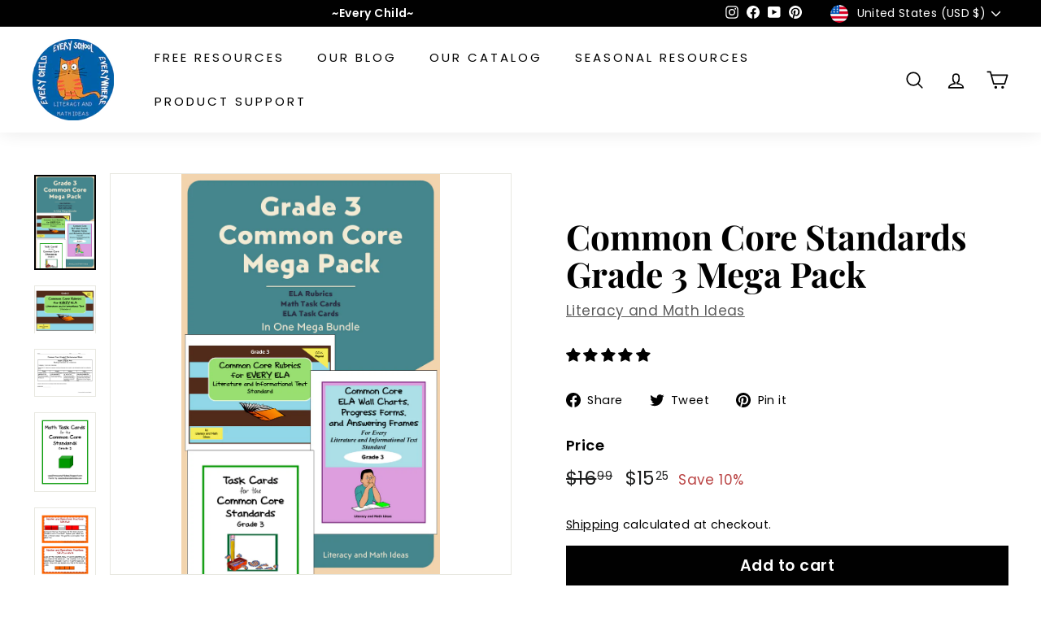

--- FILE ---
content_type: text/html; charset=utf-8
request_url: https://literacyandmathideas.com/products/common-core-standards-grade-3-mega-pack
body_size: 43810
content:
<!doctype html>
<html class="no-js" lang="en" dir="ltr">
<head>
  <meta charset="utf-8">
  <meta http-equiv="X-UA-Compatible" content="IE=edge,chrome=1">
  <meta name="viewport" content="width=device-width,initial-scale=1">
  <meta name="theme-color" content="#000000">
  <link rel="canonical" href="https://literacyandmathideas.com/products/common-core-standards-grade-3-mega-pack">
  <link rel="preload" as="script" href="//literacyandmathideas.com/cdn/shop/t/8/assets/theme.js?v=115871345265991600611680905538">
  <link rel="preconnect" href="https://cdn.shopify.com" crossorigin>
  <link rel="preconnect" href="https://fonts.shopifycdn.com" crossorigin>
  <link rel="dns-prefetch" href="https://productreviews.shopifycdn.com">
  <link rel="dns-prefetch" href="https://ajax.googleapis.com">
  <link rel="dns-prefetch" href="https://maps.googleapis.com">
  <link rel="dns-prefetch" href="https://maps.gstatic.com"><link rel="shortcut icon" href="//literacyandmathideas.com/cdn/shop/files/business_round_logo_-_transparent_32x32.png?v=1676987139" type="image/png" /><title>Common Core Standards Grade 3 Mega Pack
&ndash; Literacy and Math Ideas
</title>
<meta name="description" content="Are you a teacher or parent looking for tools to help your third-grade student excel in the classroom? Look no further than the Common Core Standards Grade 3 Mega Pack! This 160+ page document contains everything you need to ensure your child or student is mastering every Common Core Literature and Informational Text s"><meta property="og:site_name" content="Literacy and Math Ideas">
  <meta property="og:url" content="https://literacyandmathideas.com/products/common-core-standards-grade-3-mega-pack">
  <meta property="og:title" content="Common Core Standards Grade 3 Mega Pack">
  <meta property="og:type" content="product">
  <meta property="og:description" content="Are you a teacher or parent looking for tools to help your third-grade student excel in the classroom? Look no further than the Common Core Standards Grade 3 Mega Pack! This 160+ page document contains everything you need to ensure your child or student is mastering every Common Core Literature and Informational Text s"><meta property="og:image" content="http://literacyandmathideas.com/cdn/shop/products/media_d23d8873-dadc-4495-81c6-20e88e1bff64.png?v=1679688400">
    <meta property="og:image:secure_url" content="https://literacyandmathideas.com/cdn/shop/products/media_d23d8873-dadc-4495-81c6-20e88e1bff64.png?v=1679688400">
    <meta property="og:image:width" content="1056">
    <meta property="og:image:height" content="1632"><meta name="twitter:site" content="@">
  <meta name="twitter:card" content="summary_large_image">
  <meta name="twitter:title" content="Common Core Standards Grade 3 Mega Pack">
  <meta name="twitter:description" content="Are you a teacher or parent looking for tools to help your third-grade student excel in the classroom? Look no further than the Common Core Standards Grade 3 Mega Pack! This 160+ page document contains everything you need to ensure your child or student is mastering every Common Core Literature and Informational Text s">
<link rel="stylesheet" href="//literacyandmathideas.com/cdn/shop/t/8/assets/country-flags.css"><style data-shopify>@font-face {
  font-family: "Playfair Display";
  font-weight: 700;
  font-style: normal;
  font-display: swap;
  src: url("//literacyandmathideas.com/cdn/fonts/playfair_display/playfairdisplay_n7.592b3435e0fff3f50b26d410c73ae7ec893f6910.woff2") format("woff2"),
       url("//literacyandmathideas.com/cdn/fonts/playfair_display/playfairdisplay_n7.998b1417dec711058cce2abb61a0b8c59066498f.woff") format("woff");
}

  @font-face {
  font-family: Poppins;
  font-weight: 400;
  font-style: normal;
  font-display: swap;
  src: url("//literacyandmathideas.com/cdn/fonts/poppins/poppins_n4.0ba78fa5af9b0e1a374041b3ceaadf0a43b41362.woff2") format("woff2"),
       url("//literacyandmathideas.com/cdn/fonts/poppins/poppins_n4.214741a72ff2596839fc9760ee7a770386cf16ca.woff") format("woff");
}


  @font-face {
  font-family: Poppins;
  font-weight: 600;
  font-style: normal;
  font-display: swap;
  src: url("//literacyandmathideas.com/cdn/fonts/poppins/poppins_n6.aa29d4918bc243723d56b59572e18228ed0786f6.woff2") format("woff2"),
       url("//literacyandmathideas.com/cdn/fonts/poppins/poppins_n6.5f815d845fe073750885d5b7e619ee00e8111208.woff") format("woff");
}

  @font-face {
  font-family: Poppins;
  font-weight: 400;
  font-style: italic;
  font-display: swap;
  src: url("//literacyandmathideas.com/cdn/fonts/poppins/poppins_i4.846ad1e22474f856bd6b81ba4585a60799a9f5d2.woff2") format("woff2"),
       url("//literacyandmathideas.com/cdn/fonts/poppins/poppins_i4.56b43284e8b52fc64c1fd271f289a39e8477e9ec.woff") format("woff");
}

  @font-face {
  font-family: Poppins;
  font-weight: 600;
  font-style: italic;
  font-display: swap;
  src: url("//literacyandmathideas.com/cdn/fonts/poppins/poppins_i6.bb8044d6203f492888d626dafda3c2999253e8e9.woff2") format("woff2"),
       url("//literacyandmathideas.com/cdn/fonts/poppins/poppins_i6.e233dec1a61b1e7dead9f920159eda42280a02c3.woff") format("woff");
}

</style><link href="//literacyandmathideas.com/cdn/shop/t/8/assets/theme.css?v=113594317562907756241698804301" rel="stylesheet" type="text/css" media="all" />
<style data-shopify>:root {
    --typeHeaderPrimary: "Playfair Display";
    --typeHeaderFallback: serif;
    --typeHeaderSize: 50px;
    --typeHeaderWeight: 700;
    --typeHeaderLineHeight: 1.1;
    --typeHeaderSpacing: 0.0em;

    --typeBasePrimary:Poppins;
    --typeBaseFallback:sans-serif;
    --typeBaseSize: 17px;
    --typeBaseWeight: 400;
    --typeBaseSpacing: 0.025em;
    --typeBaseLineHeight: 1.5;

    --colorSmallImageBg: #ffffff;
    --colorSmallImageBgDark: #f7f7f7;
    --colorLargeImageBg: #e7e7e7;
    --colorLargeImageBgLight: #ffffff;

    --iconWeight: 4px;
    --iconLinecaps: round;

    
      --buttonRadius: 0px;
      --btnPadding: 11px 20px;
    

    
      --roundness: 20px;
    

    
      --gridThickness: 1px;
    

    --productTileMargin: 5%;
    --collectionTileMargin: 5%;

    --swatchSize: 40px;
  }

  @media screen and (max-width: 768px) {
    :root {
      --typeBaseSize: 15px;

      
        --roundness: 15px;
        --btnPadding: 9px 25px;
      
    }
  }</style><script>
    document.documentElement.className = document.documentElement.className.replace('no-js', 'js');

    window.theme = window.theme || {};
    theme.routes = {
      home: "/",
      collections: "/collections",
      cart: "/cart.js",
      cartPage: "/cart",
      cartAdd: "/cart/add.js",
      cartChange: "/cart/change.js",
      search: "/search"
    };

    theme.strings = {
      soldOut: "Sold Out",
      unavailable: "Unavailable",
      inStockLabel: "In stock, ready to ship",
      oneStockLabel: "Low stock - [count] item left",
      otherStockLabel: "Low stock - [count] items left",
      willNotShipUntil: "Ready to ship [date]",
      willBeInStockAfter: "Back in stock [date]",
      waitingForStock: "Inventory on the way",
      savePrice: "Save [saved_amount]",
      cartEmpty: "Your cart is currently empty.",
      cartTermsConfirmation: "You must agree with the terms and conditions of sales to check out",
      searchCollections: "Collections",
      searchPages: "Pages",
      searchArticles: "Articles",
      maxQuantity: "You can only have [quantity] of [title] in your cart."
    };
    theme.settings = {
      cartType: "page",
      isCustomerTemplate: false,
      moneyFormat: "${{amount}}",
      saveType: "percent",
      productImageSize: "natural",
      productImageCover: false,
      predictiveSearch: true,
      predictiveSearchType: null,
      superScriptSetting: true,
      superScriptPrice: true,
      quickView: true,
      quickAdd: true,
      themeName: 'Expanse',
      themeVersion: "4.3.1"
    };
  </script>

  <script>window.performance && window.performance.mark && window.performance.mark('shopify.content_for_header.start');</script><meta name="facebook-domain-verification" content="cmf87cz8pyn8bm200c0w6p98dgj86x">
<meta name="google-site-verification" content="HNp9R7rUzx8oFQuvGvfuCh82LCfqkSsAoTAJKCr4n3g">
<meta id="shopify-digital-wallet" name="shopify-digital-wallet" content="/61347102950/digital_wallets/dialog">
<meta name="shopify-checkout-api-token" content="0fa759197b2adfe770f5c349f727e68f">
<meta id="in-context-paypal-metadata" data-shop-id="61347102950" data-venmo-supported="false" data-environment="production" data-locale="en_US" data-paypal-v4="true" data-currency="USD">
<link rel="alternate" type="application/json+oembed" href="https://literacyandmathideas.com/products/common-core-standards-grade-3-mega-pack.oembed">
<script async="async" src="/checkouts/internal/preloads.js?locale=en-US"></script>
<link rel="preconnect" href="https://shop.app" crossorigin="anonymous">
<script async="async" src="https://shop.app/checkouts/internal/preloads.js?locale=en-US&shop_id=61347102950" crossorigin="anonymous"></script>
<script id="apple-pay-shop-capabilities" type="application/json">{"shopId":61347102950,"countryCode":"US","currencyCode":"USD","merchantCapabilities":["supports3DS"],"merchantId":"gid:\/\/shopify\/Shop\/61347102950","merchantName":"Literacy and Math Ideas","requiredBillingContactFields":["postalAddress","email"],"requiredShippingContactFields":["postalAddress","email"],"shippingType":"shipping","supportedNetworks":["visa","masterCard","amex","discover","elo","jcb"],"total":{"type":"pending","label":"Literacy and Math Ideas","amount":"1.00"},"shopifyPaymentsEnabled":true,"supportsSubscriptions":true}</script>
<script id="shopify-features" type="application/json">{"accessToken":"0fa759197b2adfe770f5c349f727e68f","betas":["rich-media-storefront-analytics"],"domain":"literacyandmathideas.com","predictiveSearch":true,"shopId":61347102950,"locale":"en"}</script>
<script>var Shopify = Shopify || {};
Shopify.shop = "literacy-and-math-ideas.myshopify.com";
Shopify.locale = "en";
Shopify.currency = {"active":"USD","rate":"1.0"};
Shopify.country = "US";
Shopify.theme = {"name":"Expanse v4.3.1","id":136708161766,"schema_name":"Expanse","schema_version":"4.3.1","theme_store_id":902,"role":"main"};
Shopify.theme.handle = "null";
Shopify.theme.style = {"id":null,"handle":null};
Shopify.cdnHost = "literacyandmathideas.com/cdn";
Shopify.routes = Shopify.routes || {};
Shopify.routes.root = "/";</script>
<script type="module">!function(o){(o.Shopify=o.Shopify||{}).modules=!0}(window);</script>
<script>!function(o){function n(){var o=[];function n(){o.push(Array.prototype.slice.apply(arguments))}return n.q=o,n}var t=o.Shopify=o.Shopify||{};t.loadFeatures=n(),t.autoloadFeatures=n()}(window);</script>
<script>
  window.ShopifyPay = window.ShopifyPay || {};
  window.ShopifyPay.apiHost = "shop.app\/pay";
  window.ShopifyPay.redirectState = null;
</script>
<script id="shop-js-analytics" type="application/json">{"pageType":"product"}</script>
<script defer="defer" async type="module" src="//literacyandmathideas.com/cdn/shopifycloud/shop-js/modules/v2/client.init-shop-cart-sync_DRRuZ9Jb.en.esm.js"></script>
<script defer="defer" async type="module" src="//literacyandmathideas.com/cdn/shopifycloud/shop-js/modules/v2/chunk.common_Bq80O0pE.esm.js"></script>
<script type="module">
  await import("//literacyandmathideas.com/cdn/shopifycloud/shop-js/modules/v2/client.init-shop-cart-sync_DRRuZ9Jb.en.esm.js");
await import("//literacyandmathideas.com/cdn/shopifycloud/shop-js/modules/v2/chunk.common_Bq80O0pE.esm.js");

  window.Shopify.SignInWithShop?.initShopCartSync?.({"fedCMEnabled":true,"windoidEnabled":true});

</script>
<script defer="defer" async type="module" src="//literacyandmathideas.com/cdn/shopifycloud/shop-js/modules/v2/client.payment-terms_vFzUuRO4.en.esm.js"></script>
<script defer="defer" async type="module" src="//literacyandmathideas.com/cdn/shopifycloud/shop-js/modules/v2/chunk.common_Bq80O0pE.esm.js"></script>
<script defer="defer" async type="module" src="//literacyandmathideas.com/cdn/shopifycloud/shop-js/modules/v2/chunk.modal_OrVZAp2A.esm.js"></script>
<script type="module">
  await import("//literacyandmathideas.com/cdn/shopifycloud/shop-js/modules/v2/client.payment-terms_vFzUuRO4.en.esm.js");
await import("//literacyandmathideas.com/cdn/shopifycloud/shop-js/modules/v2/chunk.common_Bq80O0pE.esm.js");
await import("//literacyandmathideas.com/cdn/shopifycloud/shop-js/modules/v2/chunk.modal_OrVZAp2A.esm.js");

  
</script>
<script>
  window.Shopify = window.Shopify || {};
  if (!window.Shopify.featureAssets) window.Shopify.featureAssets = {};
  window.Shopify.featureAssets['shop-js'] = {"shop-cart-sync":["modules/v2/client.shop-cart-sync_CY6GlUyO.en.esm.js","modules/v2/chunk.common_Bq80O0pE.esm.js"],"init-fed-cm":["modules/v2/client.init-fed-cm_rCPA2mwL.en.esm.js","modules/v2/chunk.common_Bq80O0pE.esm.js"],"shop-button":["modules/v2/client.shop-button_BbiiMs1V.en.esm.js","modules/v2/chunk.common_Bq80O0pE.esm.js"],"init-windoid":["modules/v2/client.init-windoid_CeH2ldPv.en.esm.js","modules/v2/chunk.common_Bq80O0pE.esm.js"],"init-shop-cart-sync":["modules/v2/client.init-shop-cart-sync_DRRuZ9Jb.en.esm.js","modules/v2/chunk.common_Bq80O0pE.esm.js"],"shop-cash-offers":["modules/v2/client.shop-cash-offers_DA_Qgce8.en.esm.js","modules/v2/chunk.common_Bq80O0pE.esm.js","modules/v2/chunk.modal_OrVZAp2A.esm.js"],"init-shop-email-lookup-coordinator":["modules/v2/client.init-shop-email-lookup-coordinator_Boi2XQpp.en.esm.js","modules/v2/chunk.common_Bq80O0pE.esm.js"],"shop-toast-manager":["modules/v2/client.shop-toast-manager_DFZ6KygB.en.esm.js","modules/v2/chunk.common_Bq80O0pE.esm.js"],"avatar":["modules/v2/client.avatar_BTnouDA3.en.esm.js"],"pay-button":["modules/v2/client.pay-button_Dggf_qxG.en.esm.js","modules/v2/chunk.common_Bq80O0pE.esm.js"],"init-customer-accounts-sign-up":["modules/v2/client.init-customer-accounts-sign-up_DBLY8aTL.en.esm.js","modules/v2/client.shop-login-button_DXWcN-dk.en.esm.js","modules/v2/chunk.common_Bq80O0pE.esm.js","modules/v2/chunk.modal_OrVZAp2A.esm.js"],"shop-login-button":["modules/v2/client.shop-login-button_DXWcN-dk.en.esm.js","modules/v2/chunk.common_Bq80O0pE.esm.js","modules/v2/chunk.modal_OrVZAp2A.esm.js"],"init-shop-for-new-customer-accounts":["modules/v2/client.init-shop-for-new-customer-accounts_C4srtWVy.en.esm.js","modules/v2/client.shop-login-button_DXWcN-dk.en.esm.js","modules/v2/chunk.common_Bq80O0pE.esm.js","modules/v2/chunk.modal_OrVZAp2A.esm.js"],"init-customer-accounts":["modules/v2/client.init-customer-accounts_B87wJPkU.en.esm.js","modules/v2/client.shop-login-button_DXWcN-dk.en.esm.js","modules/v2/chunk.common_Bq80O0pE.esm.js","modules/v2/chunk.modal_OrVZAp2A.esm.js"],"shop-follow-button":["modules/v2/client.shop-follow-button_73Y7kLC8.en.esm.js","modules/v2/chunk.common_Bq80O0pE.esm.js","modules/v2/chunk.modal_OrVZAp2A.esm.js"],"checkout-modal":["modules/v2/client.checkout-modal_cwDmpVG-.en.esm.js","modules/v2/chunk.common_Bq80O0pE.esm.js","modules/v2/chunk.modal_OrVZAp2A.esm.js"],"lead-capture":["modules/v2/client.lead-capture_BhKPkfCX.en.esm.js","modules/v2/chunk.common_Bq80O0pE.esm.js","modules/v2/chunk.modal_OrVZAp2A.esm.js"],"shop-login":["modules/v2/client.shop-login_DUQNAY7C.en.esm.js","modules/v2/chunk.common_Bq80O0pE.esm.js","modules/v2/chunk.modal_OrVZAp2A.esm.js"],"payment-terms":["modules/v2/client.payment-terms_vFzUuRO4.en.esm.js","modules/v2/chunk.common_Bq80O0pE.esm.js","modules/v2/chunk.modal_OrVZAp2A.esm.js"]};
</script>
<script id="__st">var __st={"a":61347102950,"offset":-21600,"reqid":"3e5d74b5-27bd-4b21-983d-b8d9a7b3ae16-1763588146","pageurl":"literacyandmathideas.com\/products\/common-core-standards-grade-3-mega-pack","u":"e4ca5b365f3b","p":"product","rtyp":"product","rid":8157869605094};</script>
<script>window.ShopifyPaypalV4VisibilityTracking = true;</script>
<script id="captcha-bootstrap">!function(){'use strict';const t='contact',e='account',n='new_comment',o=[[t,t],['blogs',n],['comments',n],[t,'customer']],c=[[e,'customer_login'],[e,'guest_login'],[e,'recover_customer_password'],[e,'create_customer']],r=t=>t.map((([t,e])=>`form[action*='/${t}']:not([data-nocaptcha='true']) input[name='form_type'][value='${e}']`)).join(','),a=t=>()=>t?[...document.querySelectorAll(t)].map((t=>t.form)):[];function s(){const t=[...o],e=r(t);return a(e)}const i='password',u='form_key',d=['recaptcha-v3-token','g-recaptcha-response','h-captcha-response',i],f=()=>{try{return window.sessionStorage}catch{return}},m='__shopify_v',_=t=>t.elements[u];function p(t,e,n=!1){try{const o=window.sessionStorage,c=JSON.parse(o.getItem(e)),{data:r}=function(t){const{data:e,action:n}=t;return t[m]||n?{data:e,action:n}:{data:t,action:n}}(c);for(const[e,n]of Object.entries(r))t.elements[e]&&(t.elements[e].value=n);n&&o.removeItem(e)}catch(o){console.error('form repopulation failed',{error:o})}}const l='form_type',E='cptcha';function T(t){t.dataset[E]=!0}const w=window,h=w.document,L='Shopify',v='ce_forms',y='captcha';let A=!1;((t,e)=>{const n=(g='f06e6c50-85a8-45c8-87d0-21a2b65856fe',I='https://cdn.shopify.com/shopifycloud/storefront-forms-hcaptcha/ce_storefront_forms_captcha_hcaptcha.v1.5.2.iife.js',D={infoText:'Protected by hCaptcha',privacyText:'Privacy',termsText:'Terms'},(t,e,n)=>{const o=w[L][v],c=o.bindForm;if(c)return c(t,g,e,D).then(n);var r;o.q.push([[t,g,e,D],n]),r=I,A||(h.body.append(Object.assign(h.createElement('script'),{id:'captcha-provider',async:!0,src:r})),A=!0)});var g,I,D;w[L]=w[L]||{},w[L][v]=w[L][v]||{},w[L][v].q=[],w[L][y]=w[L][y]||{},w[L][y].protect=function(t,e){n(t,void 0,e),T(t)},Object.freeze(w[L][y]),function(t,e,n,w,h,L){const[v,y,A,g]=function(t,e,n){const i=e?o:[],u=t?c:[],d=[...i,...u],f=r(d),m=r(i),_=r(d.filter((([t,e])=>n.includes(e))));return[a(f),a(m),a(_),s()]}(w,h,L),I=t=>{const e=t.target;return e instanceof HTMLFormElement?e:e&&e.form},D=t=>v().includes(t);t.addEventListener('submit',(t=>{const e=I(t);if(!e)return;const n=D(e)&&!e.dataset.hcaptchaBound&&!e.dataset.recaptchaBound,o=_(e),c=g().includes(e)&&(!o||!o.value);(n||c)&&t.preventDefault(),c&&!n&&(function(t){try{if(!f())return;!function(t){const e=f();if(!e)return;const n=_(t);if(!n)return;const o=n.value;o&&e.removeItem(o)}(t);const e=Array.from(Array(32),(()=>Math.random().toString(36)[2])).join('');!function(t,e){_(t)||t.append(Object.assign(document.createElement('input'),{type:'hidden',name:u})),t.elements[u].value=e}(t,e),function(t,e){const n=f();if(!n)return;const o=[...t.querySelectorAll(`input[type='${i}']`)].map((({name:t})=>t)),c=[...d,...o],r={};for(const[a,s]of new FormData(t).entries())c.includes(a)||(r[a]=s);n.setItem(e,JSON.stringify({[m]:1,action:t.action,data:r}))}(t,e)}catch(e){console.error('failed to persist form',e)}}(e),e.submit())}));const S=(t,e)=>{t&&!t.dataset[E]&&(n(t,e.some((e=>e===t))),T(t))};for(const o of['focusin','change'])t.addEventListener(o,(t=>{const e=I(t);D(e)&&S(e,y())}));const B=e.get('form_key'),M=e.get(l),P=B&&M;t.addEventListener('DOMContentLoaded',(()=>{const t=y();if(P)for(const e of t)e.elements[l].value===M&&p(e,B);[...new Set([...A(),...v().filter((t=>'true'===t.dataset.shopifyCaptcha))])].forEach((e=>S(e,t)))}))}(h,new URLSearchParams(w.location.search),n,t,e,['guest_login'])})(!0,!0)}();</script>
<script integrity="sha256-52AcMU7V7pcBOXWImdc/TAGTFKeNjmkeM1Pvks/DTgc=" data-source-attribution="shopify.loadfeatures" defer="defer" src="//literacyandmathideas.com/cdn/shopifycloud/storefront/assets/storefront/load_feature-81c60534.js" crossorigin="anonymous"></script>
<script crossorigin="anonymous" defer="defer" src="//literacyandmathideas.com/cdn/shopifycloud/storefront/assets/shopify_pay/storefront-65b4c6d7.js?v=20250812"></script>
<script data-source-attribution="shopify.dynamic_checkout.dynamic.init">var Shopify=Shopify||{};Shopify.PaymentButton=Shopify.PaymentButton||{isStorefrontPortableWallets:!0,init:function(){window.Shopify.PaymentButton.init=function(){};var t=document.createElement("script");t.src="https://literacyandmathideas.com/cdn/shopifycloud/portable-wallets/latest/portable-wallets.en.js",t.type="module",document.head.appendChild(t)}};
</script>
<script data-source-attribution="shopify.dynamic_checkout.buyer_consent">
  function portableWalletsHideBuyerConsent(e){var t=document.getElementById("shopify-buyer-consent"),n=document.getElementById("shopify-subscription-policy-button");t&&n&&(t.classList.add("hidden"),t.setAttribute("aria-hidden","true"),n.removeEventListener("click",e))}function portableWalletsShowBuyerConsent(e){var t=document.getElementById("shopify-buyer-consent"),n=document.getElementById("shopify-subscription-policy-button");t&&n&&(t.classList.remove("hidden"),t.removeAttribute("aria-hidden"),n.addEventListener("click",e))}window.Shopify?.PaymentButton&&(window.Shopify.PaymentButton.hideBuyerConsent=portableWalletsHideBuyerConsent,window.Shopify.PaymentButton.showBuyerConsent=portableWalletsShowBuyerConsent);
</script>
<script data-source-attribution="shopify.dynamic_checkout.cart.bootstrap">document.addEventListener("DOMContentLoaded",(function(){function t(){return document.querySelector("shopify-accelerated-checkout-cart, shopify-accelerated-checkout")}if(t())Shopify.PaymentButton.init();else{new MutationObserver((function(e,n){t()&&(Shopify.PaymentButton.init(),n.disconnect())})).observe(document.body,{childList:!0,subtree:!0})}}));
</script>
<link id="shopify-accelerated-checkout-styles" rel="stylesheet" media="screen" href="https://literacyandmathideas.com/cdn/shopifycloud/portable-wallets/latest/accelerated-checkout-backwards-compat.css" crossorigin="anonymous">
<style id="shopify-accelerated-checkout-cart">
        #shopify-buyer-consent {
  margin-top: 1em;
  display: inline-block;
  width: 100%;
}

#shopify-buyer-consent.hidden {
  display: none;
}

#shopify-subscription-policy-button {
  background: none;
  border: none;
  padding: 0;
  text-decoration: underline;
  font-size: inherit;
  cursor: pointer;
}

#shopify-subscription-policy-button::before {
  box-shadow: none;
}

      </style>

<script>window.performance && window.performance.mark && window.performance.mark('shopify.content_for_header.end');</script>

  <script src="//literacyandmathideas.com/cdn/shop/t/8/assets/vendor-scripts-v2.js" defer="defer"></script>
  <script src="//literacyandmathideas.com/cdn/shop/t/8/assets/theme.js?v=115871345265991600611680905538" defer="defer"></script>
  <script src="//literacyandmathideas.com/cdn/shop/t/8/assets/next.js?v=116674424804849094141680905539" defer="defer"></script>

  <link type="text/css" href="//literacyandmathideas.com/cdn/shop/t/8/assets/next.css?v=139907900602250707431680905539" rel="stylesheet">
<!-- BEGIN app block: shopify://apps/judge-me-reviews/blocks/judgeme_core/61ccd3b1-a9f2-4160-9fe9-4fec8413e5d8 --><!-- Start of Judge.me Core -->




<link rel="dns-prefetch" href="https://cdnwidget.judge.me">
<link rel="dns-prefetch" href="https://cdn.judge.me">
<link rel="dns-prefetch" href="https://cdn1.judge.me">
<link rel="dns-prefetch" href="https://api.judge.me">

<script data-cfasync='false' class='jdgm-settings-script'>window.jdgmSettings={"pagination":5,"disable_web_reviews":false,"badge_no_review_text":"No reviews","badge_n_reviews_text":"{{ n }} review/reviews","hide_badge_preview_if_no_reviews":true,"badge_hide_text":false,"enforce_center_preview_badge":false,"widget_title":"Customer Reviews","widget_open_form_text":"Write a review","widget_close_form_text":"Cancel review","widget_refresh_page_text":"Refresh page","widget_summary_text":"Based on {{ number_of_reviews }} review/reviews","widget_no_review_text":"Be the first to write a review","widget_name_field_text":"Name","widget_verified_name_field_text":"Verified Name (public)","widget_name_placeholder_text":"Enter your name (public)","widget_required_field_error_text":"This field is required.","widget_email_field_text":"Email","widget_verified_email_field_text":"Verified Email (private, can not be edited)","widget_email_placeholder_text":"Enter your email (private)","widget_email_field_error_text":"Please enter a valid email address.","widget_rating_field_text":"Rating","widget_review_title_field_text":"Review Title","widget_review_title_placeholder_text":"Give your review a title","widget_review_body_field_text":"Review","widget_review_body_placeholder_text":"Write your comments here","widget_pictures_field_text":"Picture/Video (optional)","widget_submit_review_text":"Submit Review","widget_submit_verified_review_text":"Submit Verified Review","widget_submit_success_msg_with_auto_publish":"Thank you! Please refresh the page in a few moments to see your review. You can remove or edit your review by logging into \u003ca href='https://judge.me/login' target='_blank' rel='nofollow noopener'\u003eJudge.me\u003c/a\u003e","widget_submit_success_msg_no_auto_publish":"Thank you! Your review will be published as soon as it is approved by the shop admin. You can remove or edit your review by logging into \u003ca href='https://judge.me/login' target='_blank' rel='nofollow noopener'\u003eJudge.me\u003c/a\u003e","widget_show_default_reviews_out_of_total_text":"Showing {{ n_reviews_shown }} out of {{ n_reviews }} reviews.","widget_show_all_link_text":"Show all","widget_show_less_link_text":"Show less","widget_author_said_text":"{{ reviewer_name }} said:","widget_days_text":"{{ n }} days ago","widget_weeks_text":"{{ n }} week/weeks ago","widget_months_text":"{{ n }} month/months ago","widget_years_text":"{{ n }} year/years ago","widget_yesterday_text":"Yesterday","widget_today_text":"Today","widget_replied_text":"\u003e\u003e {{ shop_name }} replied:","widget_read_more_text":"Read more","widget_rating_filter_see_all_text":"See all reviews","widget_sorting_most_recent_text":"Most Recent","widget_sorting_highest_rating_text":"Highest Rating","widget_sorting_lowest_rating_text":"Lowest Rating","widget_sorting_with_pictures_text":"Only Pictures","widget_sorting_most_helpful_text":"Most Helpful","widget_open_question_form_text":"Ask a question","widget_reviews_subtab_text":"Reviews","widget_questions_subtab_text":"Questions","widget_question_label_text":"Question","widget_answer_label_text":"Answer","widget_question_placeholder_text":"Write your question here","widget_submit_question_text":"Submit Question","widget_question_submit_success_text":"Thank you for your question! We will notify you once it gets answered.","verified_badge_text":"Verified","verified_badge_placement":"left-of-reviewer-name","widget_hide_border":false,"widget_social_share":false,"all_reviews_include_out_of_store_products":true,"all_reviews_out_of_store_text":"(out of store)","all_reviews_product_name_prefix_text":"about","enable_review_pictures":true,"widget_product_reviews_subtab_text":"Product Reviews","widget_shop_reviews_subtab_text":"Shop Reviews","widget_write_a_store_review_text":"Write a Store Review","widget_other_languages_heading":"Reviews in Other Languages","widget_sorting_pictures_first_text":"Pictures First","floating_tab_button_name":"★ Reviews","floating_tab_title":"Let customers speak for us","floating_tab_url":"","floating_tab_url_enabled":false,"all_reviews_text_badge_text":"Customers rate us {{ shop.metafields.judgeme.all_reviews_rating | round: 1 }}/5 based on {{ shop.metafields.judgeme.all_reviews_count }} reviews.","all_reviews_text_badge_text_branded_style":"{{ shop.metafields.judgeme.all_reviews_rating | round: 1 }} out of 5 stars based on {{ shop.metafields.judgeme.all_reviews_count }} reviews","all_reviews_text_badge_url":"","featured_carousel_title":"Hear from our satisfied customers","featured_carousel_count_text":"from {{ n }} reviews","featured_carousel_url":"","featured_carousel_height":350,"featured_carousel_image_size":199,"verified_count_badge_url":"","picture_reminder_submit_button":"Upload Pictures","widget_sorting_videos_first_text":"Videos First","widget_review_pending_text":"Pending","featured_carousel_items_for_large_screen":4,"remove_microdata_snippet":true,"preview_badge_no_question_text":"No questions","preview_badge_n_question_text":"{{ number_of_questions }} question/questions","widget_search_bar_placeholder":"Search reviews","widget_sorting_verified_only_text":"Verified only","featured_carousel_verified_badge_enable":true,"featured_carousel_more_reviews_button_text":"Read more reviews","featured_carousel_view_product_button_text":"View product","all_reviews_page_load_more_text":"Load More Reviews","widget_advanced_speed_features":5,"widget_public_name_text":"displayed publicly like","default_reviewer_name_has_non_latin":true,"widget_reviewer_anonymous":"Anonymous","medals_widget_title":"Judge.me Review Medals","widget_invalid_yt_video_url_error_text":"Not a YouTube video URL","widget_max_length_field_error_text":"Please enter no more than {0} characters.","widget_verified_by_shop_text":"Verified by Shop","widget_load_with_code_splitting":true,"widget_ugc_title":"Made by us, Shared by you","widget_ugc_subtitle":"Tag us to see your picture featured in our page","widget_ugc_primary_button_text":"Buy Now","widget_ugc_secondary_button_text":"Load More","widget_ugc_reviews_button_text":"View Reviews","widget_enable_secondary_color":true,"widget_summary_average_rating_text":"{{ average_rating }} out of 5","widget_media_grid_title":"Customer photos \u0026 videos","widget_media_grid_see_more_text":"See more","widget_verified_by_judgeme_text":"Verified by Judge.me","widget_verified_by_judgeme_text_in_store_medals":"Verified by Judge.me","widget_media_field_exceed_quantity_message":"Sorry, we can only accept {{ max_media }} for one review.","widget_media_field_exceed_limit_message":"{{ file_name }} is too large, please select a {{ media_type }} less than {{ size_limit }}MB.","widget_review_submitted_text":"Review Submitted!","widget_question_submitted_text":"Question Submitted!","widget_close_form_text_question":"Cancel","widget_write_your_answer_here_text":"Write your answer here","widget_enabled_branded_link":true,"widget_show_collected_by_judgeme":true,"widget_collected_by_judgeme_text":"collected by Judge.me","widget_load_more_text":"Load More","widget_full_review_text":"Full Review","widget_read_more_reviews_text":"Read More Reviews","widget_read_questions_text":"Read Questions","widget_questions_and_answers_text":"Questions \u0026 Answers","widget_verified_by_text":"Verified by","widget_number_of_reviews_text":"{{ number_of_reviews }} reviews","widget_back_button_text":"Back","widget_next_button_text":"Next","widget_custom_forms_filter_button":"Filters","custom_forms_style":"vertical","how_reviews_are_collected":"How reviews are collected?","widget_gdpr_statement":"How we use your data: We’ll only contact you about the review you left, and only if necessary. By submitting your review, you agree to Judge.me’s \u003ca href='https://judge.me/terms' target='_blank' rel='nofollow noopener'\u003eterms\u003c/a\u003e, \u003ca href='https://judge.me/privacy' target='_blank' rel='nofollow noopener'\u003eprivacy\u003c/a\u003e and \u003ca href='https://judge.me/content-policy' target='_blank' rel='nofollow noopener'\u003econtent\u003c/a\u003e policies.","review_snippet_widget_round_border_style":true,"review_snippet_widget_card_color":"#FFFFFF","review_snippet_widget_slider_arrows_background_color":"#FFFFFF","review_snippet_widget_slider_arrows_color":"#000000","review_snippet_widget_star_color":"#339999","preview_badge_collection_page_install_preference":true,"preview_badge_product_page_install_preference":true,"review_widget_best_location":true,"platform":"shopify","branding_url":"https://app.judge.me/reviews","branding_text":"Powered by Judge.me","locale":"en","reply_name":"Literacy and Math Ideas","widget_version":"3.0","footer":true,"autopublish":true,"review_dates":true,"enable_custom_form":false,"enable_multi_locales_translations":false,"can_be_branded":false,"reply_name_text":"Literacy and Math Ideas"};</script> <style class='jdgm-settings-style'>.jdgm-xx{left:0}:root{--jdgm-primary-color: #399;--jdgm-secondary-color: #edf5f5;--jdgm-star-color: #399;--jdgm-write-review-text-color: white;--jdgm-write-review-bg-color: #339999;--jdgm-paginate-color: #399;--jdgm-border-radius: 0;--jdgm-reviewer-name-color: #339999}.jdgm-histogram__bar-content{background-color:#399}.jdgm-rev[data-verified-buyer=true] .jdgm-rev__icon.jdgm-rev__icon:after,.jdgm-rev__buyer-badge.jdgm-rev__buyer-badge{color:white;background-color:#399}.jdgm-review-widget--small .jdgm-gallery.jdgm-gallery .jdgm-gallery__thumbnail-link:nth-child(8) .jdgm-gallery__thumbnail-wrapper.jdgm-gallery__thumbnail-wrapper:before{content:"See more"}@media only screen and (min-width: 768px){.jdgm-gallery.jdgm-gallery .jdgm-gallery__thumbnail-link:nth-child(8) .jdgm-gallery__thumbnail-wrapper.jdgm-gallery__thumbnail-wrapper:before{content:"See more"}}.jdgm-prev-badge[data-average-rating='0.00']{display:none !important}.jdgm-author-all-initials{display:none !important}.jdgm-author-last-initial{display:none !important}.jdgm-rev-widg__title{visibility:hidden}.jdgm-rev-widg__summary-text{visibility:hidden}.jdgm-prev-badge__text{visibility:hidden}.jdgm-rev__prod-link-prefix:before{content:'about'}.jdgm-rev__out-of-store-text:before{content:'(out of store)'}@media only screen and (min-width: 768px){.jdgm-rev__pics .jdgm-rev_all-rev-page-picture-separator,.jdgm-rev__pics .jdgm-rev__product-picture{display:none}}@media only screen and (max-width: 768px){.jdgm-rev__pics .jdgm-rev_all-rev-page-picture-separator,.jdgm-rev__pics .jdgm-rev__product-picture{display:none}}.jdgm-preview-badge[data-template="index"]{display:none !important}.jdgm-verified-count-badget[data-from-snippet="true"]{display:none !important}.jdgm-carousel-wrapper[data-from-snippet="true"]{display:none !important}.jdgm-all-reviews-text[data-from-snippet="true"]{display:none !important}.jdgm-medals-section[data-from-snippet="true"]{display:none !important}.jdgm-ugc-media-wrapper[data-from-snippet="true"]{display:none !important}.jdgm-review-snippet-widget .jdgm-rev-snippet-widget__cards-container .jdgm-rev-snippet-card{border-radius:8px;background:#fff}.jdgm-review-snippet-widget .jdgm-rev-snippet-widget__cards-container .jdgm-rev-snippet-card__rev-rating .jdgm-star{color:#399}.jdgm-review-snippet-widget .jdgm-rev-snippet-widget__prev-btn,.jdgm-review-snippet-widget .jdgm-rev-snippet-widget__next-btn{border-radius:50%;background:#fff}.jdgm-review-snippet-widget .jdgm-rev-snippet-widget__prev-btn>svg,.jdgm-review-snippet-widget .jdgm-rev-snippet-widget__next-btn>svg{fill:#000}.jdgm-full-rev-modal.rev-snippet-widget .jm-mfp-container .jm-mfp-content,.jdgm-full-rev-modal.rev-snippet-widget .jm-mfp-container .jdgm-full-rev__icon,.jdgm-full-rev-modal.rev-snippet-widget .jm-mfp-container .jdgm-full-rev__pic-img,.jdgm-full-rev-modal.rev-snippet-widget .jm-mfp-container .jdgm-full-rev__reply{border-radius:8px}.jdgm-full-rev-modal.rev-snippet-widget .jm-mfp-container .jdgm-full-rev[data-verified-buyer="true"] .jdgm-full-rev__icon::after{border-radius:8px}.jdgm-full-rev-modal.rev-snippet-widget .jm-mfp-container .jdgm-full-rev .jdgm-rev__buyer-badge{border-radius:calc( 8px / 2 )}.jdgm-full-rev-modal.rev-snippet-widget .jm-mfp-container .jdgm-full-rev .jdgm-full-rev__replier::before{content:'Literacy and Math Ideas'}.jdgm-full-rev-modal.rev-snippet-widget .jm-mfp-container .jdgm-full-rev .jdgm-full-rev__product-button{border-radius:calc( 8px * 6 )}
</style> <style class='jdgm-settings-style'></style>

  
  
  
  <style class='jdgm-miracle-styles'>
  @-webkit-keyframes jdgm-spin{0%{-webkit-transform:rotate(0deg);-ms-transform:rotate(0deg);transform:rotate(0deg)}100%{-webkit-transform:rotate(359deg);-ms-transform:rotate(359deg);transform:rotate(359deg)}}@keyframes jdgm-spin{0%{-webkit-transform:rotate(0deg);-ms-transform:rotate(0deg);transform:rotate(0deg)}100%{-webkit-transform:rotate(359deg);-ms-transform:rotate(359deg);transform:rotate(359deg)}}@font-face{font-family:'JudgemeStar';src:url("[data-uri]") format("woff");font-weight:normal;font-style:normal}.jdgm-star{font-family:'JudgemeStar';display:inline !important;text-decoration:none !important;padding:0 4px 0 0 !important;margin:0 !important;font-weight:bold;opacity:1;-webkit-font-smoothing:antialiased;-moz-osx-font-smoothing:grayscale}.jdgm-star:hover{opacity:1}.jdgm-star:last-of-type{padding:0 !important}.jdgm-star.jdgm--on:before{content:"\e000"}.jdgm-star.jdgm--off:before{content:"\e001"}.jdgm-star.jdgm--half:before{content:"\e002"}.jdgm-widget *{margin:0;line-height:1.4;-webkit-box-sizing:border-box;-moz-box-sizing:border-box;box-sizing:border-box;-webkit-overflow-scrolling:touch}.jdgm-hidden{display:none !important;visibility:hidden !important}.jdgm-temp-hidden{display:none}.jdgm-spinner{width:40px;height:40px;margin:auto;border-radius:50%;border-top:2px solid #eee;border-right:2px solid #eee;border-bottom:2px solid #eee;border-left:2px solid #ccc;-webkit-animation:jdgm-spin 0.8s infinite linear;animation:jdgm-spin 0.8s infinite linear}.jdgm-prev-badge{display:block !important}

</style>


  
  
   


<script data-cfasync='false' class='jdgm-script'>
!function(e){window.jdgm=window.jdgm||{},jdgm.CDN_HOST="https://cdnwidget.judge.me/",jdgm.API_HOST="https://api.judge.me/",jdgm.CDN_BASE_URL="https://cdn.shopify.com/extensions/019a9793-7a5c-7027-bae4-c79771650ffb/judgeme-extensions-218/assets/",
jdgm.docReady=function(d){(e.attachEvent?"complete"===e.readyState:"loading"!==e.readyState)?
setTimeout(d,0):e.addEventListener("DOMContentLoaded",d)},jdgm.loadCSS=function(d,t,o,a){
!o&&jdgm.loadCSS.requestedUrls.indexOf(d)>=0||(jdgm.loadCSS.requestedUrls.push(d),
(a=e.createElement("link")).rel="stylesheet",a.class="jdgm-stylesheet",a.media="nope!",
a.href=d,a.onload=function(){this.media="all",t&&setTimeout(t)},e.body.appendChild(a))},
jdgm.loadCSS.requestedUrls=[],jdgm.loadJS=function(e,d){var t=new XMLHttpRequest;
t.onreadystatechange=function(){4===t.readyState&&(Function(t.response)(),d&&d(t.response))},
t.open("GET",e),t.send()},jdgm.docReady((function(){(window.jdgmLoadCSS||e.querySelectorAll(
".jdgm-widget, .jdgm-all-reviews-page").length>0)&&(jdgmSettings.widget_load_with_code_splitting?
parseFloat(jdgmSettings.widget_version)>=3?jdgm.loadCSS(jdgm.CDN_HOST+"widget_v3/base.css"):
jdgm.loadCSS(jdgm.CDN_HOST+"widget/base.css"):jdgm.loadCSS(jdgm.CDN_HOST+"shopify_v2.css"),
jdgm.loadJS(jdgm.CDN_HOST+"loader.js"))}))}(document);
</script>
<noscript><link rel="stylesheet" type="text/css" media="all" href="https://cdnwidget.judge.me/shopify_v2.css"></noscript>

<!-- BEGIN app snippet: theme_fix_tags --><script>
  (function() {
    var jdgmThemeFixes = null;
    if (!jdgmThemeFixes) return;
    var thisThemeFix = jdgmThemeFixes[Shopify.theme.id];
    if (!thisThemeFix) return;

    if (thisThemeFix.html) {
      document.addEventListener("DOMContentLoaded", function() {
        var htmlDiv = document.createElement('div');
        htmlDiv.classList.add('jdgm-theme-fix-html');
        htmlDiv.innerHTML = thisThemeFix.html;
        document.body.append(htmlDiv);
      });
    };

    if (thisThemeFix.css) {
      var styleTag = document.createElement('style');
      styleTag.classList.add('jdgm-theme-fix-style');
      styleTag.innerHTML = thisThemeFix.css;
      document.head.append(styleTag);
    };

    if (thisThemeFix.js) {
      var scriptTag = document.createElement('script');
      scriptTag.classList.add('jdgm-theme-fix-script');
      scriptTag.innerHTML = thisThemeFix.js;
      document.head.append(scriptTag);
    };
  })();
</script>
<!-- END app snippet -->
<!-- End of Judge.me Core -->



<!-- END app block --><script src="https://cdn.shopify.com/extensions/019a9793-7a5c-7027-bae4-c79771650ffb/judgeme-extensions-218/assets/loader.js" type="text/javascript" defer="defer"></script>
<script src="https://cdn.shopify.com/extensions/f6b93b6b-eff4-4c45-8c63-21cfe4a838c4/forms-2273/assets/shopify-forms-loader.js" type="text/javascript" defer="defer"></script>
<link href="https://monorail-edge.shopifysvc.com" rel="dns-prefetch">
<script>(function(){if ("sendBeacon" in navigator && "performance" in window) {try {var session_token_from_headers = performance.getEntriesByType('navigation')[0].serverTiming.find(x => x.name == '_s').description;} catch {var session_token_from_headers = undefined;}var session_cookie_matches = document.cookie.match(/_shopify_s=([^;]*)/);var session_token_from_cookie = session_cookie_matches && session_cookie_matches.length === 2 ? session_cookie_matches[1] : "";var session_token = session_token_from_headers || session_token_from_cookie || "";function handle_abandonment_event(e) {var entries = performance.getEntries().filter(function(entry) {return /monorail-edge.shopifysvc.com/.test(entry.name);});if (!window.abandonment_tracked && entries.length === 0) {window.abandonment_tracked = true;var currentMs = Date.now();var navigation_start = performance.timing.navigationStart;var payload = {shop_id: 61347102950,url: window.location.href,navigation_start,duration: currentMs - navigation_start,session_token,page_type: "product"};window.navigator.sendBeacon("https://monorail-edge.shopifysvc.com/v1/produce", JSON.stringify({schema_id: "online_store_buyer_site_abandonment/1.1",payload: payload,metadata: {event_created_at_ms: currentMs,event_sent_at_ms: currentMs}}));}}window.addEventListener('pagehide', handle_abandonment_event);}}());</script>
<script id="web-pixels-manager-setup">(function e(e,d,r,n,o){if(void 0===o&&(o={}),!Boolean(null===(a=null===(i=window.Shopify)||void 0===i?void 0:i.analytics)||void 0===a?void 0:a.replayQueue)){var i,a;window.Shopify=window.Shopify||{};var t=window.Shopify;t.analytics=t.analytics||{};var s=t.analytics;s.replayQueue=[],s.publish=function(e,d,r){return s.replayQueue.push([e,d,r]),!0};try{self.performance.mark("wpm:start")}catch(e){}var l=function(){var e={modern:/Edge?\/(1{2}[4-9]|1[2-9]\d|[2-9]\d{2}|\d{4,})\.\d+(\.\d+|)|Firefox\/(1{2}[4-9]|1[2-9]\d|[2-9]\d{2}|\d{4,})\.\d+(\.\d+|)|Chrom(ium|e)\/(9{2}|\d{3,})\.\d+(\.\d+|)|(Maci|X1{2}).+ Version\/(15\.\d+|(1[6-9]|[2-9]\d|\d{3,})\.\d+)([,.]\d+|)( \(\w+\)|)( Mobile\/\w+|) Safari\/|Chrome.+OPR\/(9{2}|\d{3,})\.\d+\.\d+|(CPU[ +]OS|iPhone[ +]OS|CPU[ +]iPhone|CPU IPhone OS|CPU iPad OS)[ +]+(15[._]\d+|(1[6-9]|[2-9]\d|\d{3,})[._]\d+)([._]\d+|)|Android:?[ /-](13[3-9]|1[4-9]\d|[2-9]\d{2}|\d{4,})(\.\d+|)(\.\d+|)|Android.+Firefox\/(13[5-9]|1[4-9]\d|[2-9]\d{2}|\d{4,})\.\d+(\.\d+|)|Android.+Chrom(ium|e)\/(13[3-9]|1[4-9]\d|[2-9]\d{2}|\d{4,})\.\d+(\.\d+|)|SamsungBrowser\/([2-9]\d|\d{3,})\.\d+/,legacy:/Edge?\/(1[6-9]|[2-9]\d|\d{3,})\.\d+(\.\d+|)|Firefox\/(5[4-9]|[6-9]\d|\d{3,})\.\d+(\.\d+|)|Chrom(ium|e)\/(5[1-9]|[6-9]\d|\d{3,})\.\d+(\.\d+|)([\d.]+$|.*Safari\/(?![\d.]+ Edge\/[\d.]+$))|(Maci|X1{2}).+ Version\/(10\.\d+|(1[1-9]|[2-9]\d|\d{3,})\.\d+)([,.]\d+|)( \(\w+\)|)( Mobile\/\w+|) Safari\/|Chrome.+OPR\/(3[89]|[4-9]\d|\d{3,})\.\d+\.\d+|(CPU[ +]OS|iPhone[ +]OS|CPU[ +]iPhone|CPU IPhone OS|CPU iPad OS)[ +]+(10[._]\d+|(1[1-9]|[2-9]\d|\d{3,})[._]\d+)([._]\d+|)|Android:?[ /-](13[3-9]|1[4-9]\d|[2-9]\d{2}|\d{4,})(\.\d+|)(\.\d+|)|Mobile Safari.+OPR\/([89]\d|\d{3,})\.\d+\.\d+|Android.+Firefox\/(13[5-9]|1[4-9]\d|[2-9]\d{2}|\d{4,})\.\d+(\.\d+|)|Android.+Chrom(ium|e)\/(13[3-9]|1[4-9]\d|[2-9]\d{2}|\d{4,})\.\d+(\.\d+|)|Android.+(UC? ?Browser|UCWEB|U3)[ /]?(15\.([5-9]|\d{2,})|(1[6-9]|[2-9]\d|\d{3,})\.\d+)\.\d+|SamsungBrowser\/(5\.\d+|([6-9]|\d{2,})\.\d+)|Android.+MQ{2}Browser\/(14(\.(9|\d{2,})|)|(1[5-9]|[2-9]\d|\d{3,})(\.\d+|))(\.\d+|)|K[Aa][Ii]OS\/(3\.\d+|([4-9]|\d{2,})\.\d+)(\.\d+|)/},d=e.modern,r=e.legacy,n=navigator.userAgent;return n.match(d)?"modern":n.match(r)?"legacy":"unknown"}(),u="modern"===l?"modern":"legacy",c=(null!=n?n:{modern:"",legacy:""})[u],f=function(e){return[e.baseUrl,"/wpm","/b",e.hashVersion,"modern"===e.buildTarget?"m":"l",".js"].join("")}({baseUrl:d,hashVersion:r,buildTarget:u}),m=function(e){var d=e.version,r=e.bundleTarget,n=e.surface,o=e.pageUrl,i=e.monorailEndpoint;return{emit:function(e){var a=e.status,t=e.errorMsg,s=(new Date).getTime(),l=JSON.stringify({metadata:{event_sent_at_ms:s},events:[{schema_id:"web_pixels_manager_load/3.1",payload:{version:d,bundle_target:r,page_url:o,status:a,surface:n,error_msg:t},metadata:{event_created_at_ms:s}}]});if(!i)return console&&console.warn&&console.warn("[Web Pixels Manager] No Monorail endpoint provided, skipping logging."),!1;try{return self.navigator.sendBeacon.bind(self.navigator)(i,l)}catch(e){}var u=new XMLHttpRequest;try{return u.open("POST",i,!0),u.setRequestHeader("Content-Type","text/plain"),u.send(l),!0}catch(e){return console&&console.warn&&console.warn("[Web Pixels Manager] Got an unhandled error while logging to Monorail."),!1}}}}({version:r,bundleTarget:l,surface:e.surface,pageUrl:self.location.href,monorailEndpoint:e.monorailEndpoint});try{o.browserTarget=l,function(e){var d=e.src,r=e.async,n=void 0===r||r,o=e.onload,i=e.onerror,a=e.sri,t=e.scriptDataAttributes,s=void 0===t?{}:t,l=document.createElement("script"),u=document.querySelector("head"),c=document.querySelector("body");if(l.async=n,l.src=d,a&&(l.integrity=a,l.crossOrigin="anonymous"),s)for(var f in s)if(Object.prototype.hasOwnProperty.call(s,f))try{l.dataset[f]=s[f]}catch(e){}if(o&&l.addEventListener("load",o),i&&l.addEventListener("error",i),u)u.appendChild(l);else{if(!c)throw new Error("Did not find a head or body element to append the script");c.appendChild(l)}}({src:f,async:!0,onload:function(){if(!function(){var e,d;return Boolean(null===(d=null===(e=window.Shopify)||void 0===e?void 0:e.analytics)||void 0===d?void 0:d.initialized)}()){var d=window.webPixelsManager.init(e)||void 0;if(d){var r=window.Shopify.analytics;r.replayQueue.forEach((function(e){var r=e[0],n=e[1],o=e[2];d.publishCustomEvent(r,n,o)})),r.replayQueue=[],r.publish=d.publishCustomEvent,r.visitor=d.visitor,r.initialized=!0}}},onerror:function(){return m.emit({status:"failed",errorMsg:"".concat(f," has failed to load")})},sri:function(e){var d=/^sha384-[A-Za-z0-9+/=]+$/;return"string"==typeof e&&d.test(e)}(c)?c:"",scriptDataAttributes:o}),m.emit({status:"loading"})}catch(e){m.emit({status:"failed",errorMsg:(null==e?void 0:e.message)||"Unknown error"})}}})({shopId: 61347102950,storefrontBaseUrl: "https://literacyandmathideas.com",extensionsBaseUrl: "https://extensions.shopifycdn.com/cdn/shopifycloud/web-pixels-manager",monorailEndpoint: "https://monorail-edge.shopifysvc.com/unstable/produce_batch",surface: "storefront-renderer",enabledBetaFlags: ["2dca8a86"],webPixelsConfigList: [{"id":"960495846","configuration":"{\"webPixelName\":\"Judge.me\"}","eventPayloadVersion":"v1","runtimeContext":"STRICT","scriptVersion":"34ad157958823915625854214640f0bf","type":"APP","apiClientId":683015,"privacyPurposes":["ANALYTICS"],"dataSharingAdjustments":{"protectedCustomerApprovalScopes":["read_customer_email","read_customer_name","read_customer_personal_data","read_customer_phone"]}},{"id":"513278182","configuration":"{\"config\":\"{\\\"pixel_id\\\":\\\"GT-KF8HSQ8V\\\",\\\"target_country\\\":\\\"US\\\",\\\"gtag_events\\\":[{\\\"type\\\":\\\"purchase\\\",\\\"action_label\\\":\\\"MC-TYHMRDL1KE\\\"},{\\\"type\\\":\\\"page_view\\\",\\\"action_label\\\":\\\"MC-TYHMRDL1KE\\\"},{\\\"type\\\":\\\"view_item\\\",\\\"action_label\\\":\\\"MC-TYHMRDL1KE\\\"}],\\\"enable_monitoring_mode\\\":false}\"}","eventPayloadVersion":"v1","runtimeContext":"OPEN","scriptVersion":"b2a88bafab3e21179ed38636efcd8a93","type":"APP","apiClientId":1780363,"privacyPurposes":[],"dataSharingAdjustments":{"protectedCustomerApprovalScopes":["read_customer_address","read_customer_email","read_customer_name","read_customer_personal_data","read_customer_phone"]}},{"id":"222429414","configuration":"{\"pixel_id\":\"159383416688250\",\"pixel_type\":\"facebook_pixel\",\"metaapp_system_user_token\":\"-\"}","eventPayloadVersion":"v1","runtimeContext":"OPEN","scriptVersion":"ca16bc87fe92b6042fbaa3acc2fbdaa6","type":"APP","apiClientId":2329312,"privacyPurposes":["ANALYTICS","MARKETING","SALE_OF_DATA"],"dataSharingAdjustments":{"protectedCustomerApprovalScopes":["read_customer_address","read_customer_email","read_customer_name","read_customer_personal_data","read_customer_phone"]}},{"id":"71303398","configuration":"{\"tagID\":\"2614101577691\"}","eventPayloadVersion":"v1","runtimeContext":"STRICT","scriptVersion":"18031546ee651571ed29edbe71a3550b","type":"APP","apiClientId":3009811,"privacyPurposes":["ANALYTICS","MARKETING","SALE_OF_DATA"],"dataSharingAdjustments":{"protectedCustomerApprovalScopes":["read_customer_address","read_customer_email","read_customer_name","read_customer_personal_data","read_customer_phone"]}},{"id":"shopify-app-pixel","configuration":"{}","eventPayloadVersion":"v1","runtimeContext":"STRICT","scriptVersion":"0450","apiClientId":"shopify-pixel","type":"APP","privacyPurposes":["ANALYTICS","MARKETING"]},{"id":"shopify-custom-pixel","eventPayloadVersion":"v1","runtimeContext":"LAX","scriptVersion":"0450","apiClientId":"shopify-pixel","type":"CUSTOM","privacyPurposes":["ANALYTICS","MARKETING"]}],isMerchantRequest: false,initData: {"shop":{"name":"Literacy and Math Ideas","paymentSettings":{"currencyCode":"USD"},"myshopifyDomain":"literacy-and-math-ideas.myshopify.com","countryCode":"US","storefrontUrl":"https:\/\/literacyandmathideas.com"},"customer":null,"cart":null,"checkout":null,"productVariants":[{"price":{"amount":15.25,"currencyCode":"USD"},"product":{"title":"Common Core Standards Grade 3 Mega Pack","vendor":"Literacy and Math Ideas","id":"8157869605094","untranslatedTitle":"Common Core Standards Grade 3 Mega Pack","url":"\/products\/common-core-standards-grade-3-mega-pack","type":"E-Book"},"id":"43685112578278","image":{"src":"\/\/literacyandmathideas.com\/cdn\/shop\/products\/media_d23d8873-dadc-4495-81c6-20e88e1bff64.png?v=1679688400"},"sku":"","title":"Default Title","untranslatedTitle":"Default Title"}],"purchasingCompany":null},},"https://literacyandmathideas.com/cdn","ae1676cfwd2530674p4253c800m34e853cb",{"modern":"","legacy":""},{"shopId":"61347102950","storefrontBaseUrl":"https:\/\/literacyandmathideas.com","extensionBaseUrl":"https:\/\/extensions.shopifycdn.com\/cdn\/shopifycloud\/web-pixels-manager","surface":"storefront-renderer","enabledBetaFlags":"[\"2dca8a86\"]","isMerchantRequest":"false","hashVersion":"ae1676cfwd2530674p4253c800m34e853cb","publish":"custom","events":"[[\"page_viewed\",{}],[\"product_viewed\",{\"productVariant\":{\"price\":{\"amount\":15.25,\"currencyCode\":\"USD\"},\"product\":{\"title\":\"Common Core Standards Grade 3 Mega Pack\",\"vendor\":\"Literacy and Math Ideas\",\"id\":\"8157869605094\",\"untranslatedTitle\":\"Common Core Standards Grade 3 Mega Pack\",\"url\":\"\/products\/common-core-standards-grade-3-mega-pack\",\"type\":\"E-Book\"},\"id\":\"43685112578278\",\"image\":{\"src\":\"\/\/literacyandmathideas.com\/cdn\/shop\/products\/media_d23d8873-dadc-4495-81c6-20e88e1bff64.png?v=1679688400\"},\"sku\":\"\",\"title\":\"Default Title\",\"untranslatedTitle\":\"Default Title\"}}]]"});</script><script>
  window.ShopifyAnalytics = window.ShopifyAnalytics || {};
  window.ShopifyAnalytics.meta = window.ShopifyAnalytics.meta || {};
  window.ShopifyAnalytics.meta.currency = 'USD';
  var meta = {"product":{"id":8157869605094,"gid":"gid:\/\/shopify\/Product\/8157869605094","vendor":"Literacy and Math Ideas","type":"E-Book","variants":[{"id":43685112578278,"price":1525,"name":"Common Core Standards Grade 3 Mega Pack","public_title":null,"sku":""}],"remote":false},"page":{"pageType":"product","resourceType":"product","resourceId":8157869605094}};
  for (var attr in meta) {
    window.ShopifyAnalytics.meta[attr] = meta[attr];
  }
</script>
<script class="analytics">
  (function () {
    var customDocumentWrite = function(content) {
      var jquery = null;

      if (window.jQuery) {
        jquery = window.jQuery;
      } else if (window.Checkout && window.Checkout.$) {
        jquery = window.Checkout.$;
      }

      if (jquery) {
        jquery('body').append(content);
      }
    };

    var hasLoggedConversion = function(token) {
      if (token) {
        return document.cookie.indexOf('loggedConversion=' + token) !== -1;
      }
      return false;
    }

    var setCookieIfConversion = function(token) {
      if (token) {
        var twoMonthsFromNow = new Date(Date.now());
        twoMonthsFromNow.setMonth(twoMonthsFromNow.getMonth() + 2);

        document.cookie = 'loggedConversion=' + token + '; expires=' + twoMonthsFromNow;
      }
    }

    var trekkie = window.ShopifyAnalytics.lib = window.trekkie = window.trekkie || [];
    if (trekkie.integrations) {
      return;
    }
    trekkie.methods = [
      'identify',
      'page',
      'ready',
      'track',
      'trackForm',
      'trackLink'
    ];
    trekkie.factory = function(method) {
      return function() {
        var args = Array.prototype.slice.call(arguments);
        args.unshift(method);
        trekkie.push(args);
        return trekkie;
      };
    };
    for (var i = 0; i < trekkie.methods.length; i++) {
      var key = trekkie.methods[i];
      trekkie[key] = trekkie.factory(key);
    }
    trekkie.load = function(config) {
      trekkie.config = config || {};
      trekkie.config.initialDocumentCookie = document.cookie;
      var first = document.getElementsByTagName('script')[0];
      var script = document.createElement('script');
      script.type = 'text/javascript';
      script.onerror = function(e) {
        var scriptFallback = document.createElement('script');
        scriptFallback.type = 'text/javascript';
        scriptFallback.onerror = function(error) {
                var Monorail = {
      produce: function produce(monorailDomain, schemaId, payload) {
        var currentMs = new Date().getTime();
        var event = {
          schema_id: schemaId,
          payload: payload,
          metadata: {
            event_created_at_ms: currentMs,
            event_sent_at_ms: currentMs
          }
        };
        return Monorail.sendRequest("https://" + monorailDomain + "/v1/produce", JSON.stringify(event));
      },
      sendRequest: function sendRequest(endpointUrl, payload) {
        // Try the sendBeacon API
        if (window && window.navigator && typeof window.navigator.sendBeacon === 'function' && typeof window.Blob === 'function' && !Monorail.isIos12()) {
          var blobData = new window.Blob([payload], {
            type: 'text/plain'
          });

          if (window.navigator.sendBeacon(endpointUrl, blobData)) {
            return true;
          } // sendBeacon was not successful

        } // XHR beacon

        var xhr = new XMLHttpRequest();

        try {
          xhr.open('POST', endpointUrl);
          xhr.setRequestHeader('Content-Type', 'text/plain');
          xhr.send(payload);
        } catch (e) {
          console.log(e);
        }

        return false;
      },
      isIos12: function isIos12() {
        return window.navigator.userAgent.lastIndexOf('iPhone; CPU iPhone OS 12_') !== -1 || window.navigator.userAgent.lastIndexOf('iPad; CPU OS 12_') !== -1;
      }
    };
    Monorail.produce('monorail-edge.shopifysvc.com',
      'trekkie_storefront_load_errors/1.1',
      {shop_id: 61347102950,
      theme_id: 136708161766,
      app_name: "storefront",
      context_url: window.location.href,
      source_url: "//literacyandmathideas.com/cdn/s/trekkie.storefront.308893168db1679b4a9f8a086857af995740364f.min.js"});

        };
        scriptFallback.async = true;
        scriptFallback.src = '//literacyandmathideas.com/cdn/s/trekkie.storefront.308893168db1679b4a9f8a086857af995740364f.min.js';
        first.parentNode.insertBefore(scriptFallback, first);
      };
      script.async = true;
      script.src = '//literacyandmathideas.com/cdn/s/trekkie.storefront.308893168db1679b4a9f8a086857af995740364f.min.js';
      first.parentNode.insertBefore(script, first);
    };
    trekkie.load(
      {"Trekkie":{"appName":"storefront","development":false,"defaultAttributes":{"shopId":61347102950,"isMerchantRequest":null,"themeId":136708161766,"themeCityHash":"10121504191266260610","contentLanguage":"en","currency":"USD","eventMetadataId":"4f9ccb63-7316-434e-943f-39a3497f5f8b"},"isServerSideCookieWritingEnabled":true,"monorailRegion":"shop_domain","enabledBetaFlags":["f0df213a"]},"Session Attribution":{},"S2S":{"facebookCapiEnabled":true,"source":"trekkie-storefront-renderer","apiClientId":580111}}
    );

    var loaded = false;
    trekkie.ready(function() {
      if (loaded) return;
      loaded = true;

      window.ShopifyAnalytics.lib = window.trekkie;

      var originalDocumentWrite = document.write;
      document.write = customDocumentWrite;
      try { window.ShopifyAnalytics.merchantGoogleAnalytics.call(this); } catch(error) {};
      document.write = originalDocumentWrite;

      window.ShopifyAnalytics.lib.page(null,{"pageType":"product","resourceType":"product","resourceId":8157869605094,"shopifyEmitted":true});

      var match = window.location.pathname.match(/checkouts\/(.+)\/(thank_you|post_purchase)/)
      var token = match? match[1]: undefined;
      if (!hasLoggedConversion(token)) {
        setCookieIfConversion(token);
        window.ShopifyAnalytics.lib.track("Viewed Product",{"currency":"USD","variantId":43685112578278,"productId":8157869605094,"productGid":"gid:\/\/shopify\/Product\/8157869605094","name":"Common Core Standards Grade 3 Mega Pack","price":"15.25","sku":"","brand":"Literacy and Math Ideas","variant":null,"category":"E-Book","nonInteraction":true,"remote":false},undefined,undefined,{"shopifyEmitted":true});
      window.ShopifyAnalytics.lib.track("monorail:\/\/trekkie_storefront_viewed_product\/1.1",{"currency":"USD","variantId":43685112578278,"productId":8157869605094,"productGid":"gid:\/\/shopify\/Product\/8157869605094","name":"Common Core Standards Grade 3 Mega Pack","price":"15.25","sku":"","brand":"Literacy and Math Ideas","variant":null,"category":"E-Book","nonInteraction":true,"remote":false,"referer":"https:\/\/literacyandmathideas.com\/products\/common-core-standards-grade-3-mega-pack"});
      }
    });


        var eventsListenerScript = document.createElement('script');
        eventsListenerScript.async = true;
        eventsListenerScript.src = "//literacyandmathideas.com/cdn/shopifycloud/storefront/assets/shop_events_listener-3da45d37.js";
        document.getElementsByTagName('head')[0].appendChild(eventsListenerScript);

})();</script>
<script
  defer
  src="https://literacyandmathideas.com/cdn/shopifycloud/perf-kit/shopify-perf-kit-2.1.2.min.js"
  data-application="storefront-renderer"
  data-shop-id="61347102950"
  data-render-region="gcp-us-central1"
  data-page-type="product"
  data-theme-instance-id="136708161766"
  data-theme-name="Expanse"
  data-theme-version="4.3.1"
  data-monorail-region="shop_domain"
  data-resource-timing-sampling-rate="10"
  data-shs="true"
  data-shs-beacon="true"
  data-shs-export-with-fetch="true"
  data-shs-logs-sample-rate="1"
></script>
</head>

<body class="template-product" data-transitions="true" data-button_style="square" data-edges="" data-type_header_capitalize="false" data-swatch_style="round" data-grid-style="gridlines-thin">

  
    <script type="text/javascript">window.setTimeout(function() { document.body.className += " loaded"; }, 25);</script>
  

  <a class="in-page-link visually-hidden skip-link" href="#MainContent">Skip to content</a>

  <div id="PageContainer" class="page-container">
    <div class="transition-body"><!-- BEGIN sections: header-group -->
<div id="shopify-section-sections--16730618921190__toolbar" class="shopify-section shopify-section-group-header-group toolbar-section"><div data-section-id="sections--16730618921190__toolbar" data-section-type="toolbar">
  <div class="toolbar">
    <div class="page-width">
      <div class="toolbar__content">
  <div class="toolbar__item toolbar__item--announcements">
    <div class="announcement-bar text-center">
      <div class="slideshow-wrapper">
        <button type="button" class="visually-hidden slideshow__pause" data-id="sections--16730618921190__toolbar" aria-live="polite">
          <span class="slideshow__pause-stop">
            <svg aria-hidden="true" focusable="false" role="presentation" class="icon icon-pause" viewBox="0 0 10 13"><g fill="#000" fill-rule="evenodd"><path d="M0 0h3v13H0zM7 0h3v13H7z"/></g></svg>
            <span class="icon__fallback-text">Pause slideshow</span>
          </span>
          <span class="slideshow__pause-play">
            <svg aria-hidden="true" focusable="false" role="presentation" class="icon icon-play" viewBox="18.24 17.35 24.52 28.3"><path fill="#323232" d="M22.1 19.151v25.5l20.4-13.489-20.4-12.011z"/></svg>
            <span class="icon__fallback-text">Play slideshow</span>
          </span>
        </button>

        <div
          id="AnnouncementSlider"
          class="announcement-slider"
          data-block-count="3"><div
                id="AnnouncementSlide-toolbar-1"
                class="slideshow__slide announcement-slider__slide"
                data-index="0"
                >
                <div class="announcement-slider__content"><div class="medium-up--hide">
                      <p>~Every Child~</p>
                    </div>
                    <div class="small--hide">
                      <p>~Every Child~</p>
                    </div></div>
              </div><div
                id="AnnouncementSlide-a3bb472c-755c-455d-a155-b9c48efdbefe"
                class="slideshow__slide announcement-slider__slide"
                data-index="1"
                >
                <div class="announcement-slider__content"><div class="medium-up--hide">
                      <p>~Every School~</p>
                    </div>
                    <div class="small--hide">
                      <p>~Every School~</p>
                    </div></div>
              </div><div
                id="AnnouncementSlide-87337475-cdf9-4c74-84e2-c10301b19d25"
                class="slideshow__slide announcement-slider__slide"
                data-index="2"
                >
                <div class="announcement-slider__content"><div class="medium-up--hide">
                      <p>~Everywhere~</p>
                    </div>
                    <div class="small--hide">
                      <p>~Everywhere~</p>
                    </div></div>
              </div></div>
      </div>
    </div>
  </div>

<div class="toolbar__item small--hide">
            <ul class="no-bullets social-icons inline-list toolbar__social"><li>
      <a target="_blank" rel="noopener" href="https://www.instagram.com/literacymath/" title="Literacy and Math Ideas on Instagram">
        <svg aria-hidden="true" focusable="false" role="presentation" class="icon icon-instagram" viewBox="0 0 32 32"><path fill="#444" d="M16 3.094c4.206 0 4.7.019 6.363.094 1.538.069 2.369.325 2.925.544.738.287 1.262.625 1.813 1.175s.894 1.075 1.175 1.813c.212.556.475 1.387.544 2.925.075 1.662.094 2.156.094 6.363s-.019 4.7-.094 6.363c-.069 1.538-.325 2.369-.544 2.925-.288.738-.625 1.262-1.175 1.813s-1.075.894-1.813 1.175c-.556.212-1.387.475-2.925.544-1.663.075-2.156.094-6.363.094s-4.7-.019-6.363-.094c-1.537-.069-2.369-.325-2.925-.544-.737-.288-1.263-.625-1.813-1.175s-.894-1.075-1.175-1.813c-.212-.556-.475-1.387-.544-2.925-.075-1.663-.094-2.156-.094-6.363s.019-4.7.094-6.363c.069-1.537.325-2.369.544-2.925.287-.737.625-1.263 1.175-1.813s1.075-.894 1.813-1.175c.556-.212 1.388-.475 2.925-.544 1.662-.081 2.156-.094 6.363-.094zm0-2.838c-4.275 0-4.813.019-6.494.094-1.675.075-2.819.344-3.819.731-1.037.4-1.913.944-2.788 1.819S1.486 4.656 1.08 5.688c-.387 1-.656 2.144-.731 3.825-.075 1.675-.094 2.213-.094 6.488s.019 4.813.094 6.494c.075 1.675.344 2.819.731 3.825.4 1.038.944 1.913 1.819 2.788s1.756 1.413 2.788 1.819c1 .387 2.144.656 3.825.731s2.213.094 6.494.094 4.813-.019 6.494-.094c1.675-.075 2.819-.344 3.825-.731 1.038-.4 1.913-.944 2.788-1.819s1.413-1.756 1.819-2.788c.387-1 .656-2.144.731-3.825s.094-2.212.094-6.494-.019-4.813-.094-6.494c-.075-1.675-.344-2.819-.731-3.825-.4-1.038-.944-1.913-1.819-2.788s-1.756-1.413-2.788-1.819c-1-.387-2.144-.656-3.825-.731C20.812.275 20.275.256 16 .256z"/><path fill="#444" d="M16 7.912a8.088 8.088 0 0 0 0 16.175c4.463 0 8.087-3.625 8.087-8.088s-3.625-8.088-8.088-8.088zm0 13.338a5.25 5.25 0 1 1 0-10.5 5.25 5.25 0 1 1 0 10.5zM26.294 7.594a1.887 1.887 0 1 1-3.774.002 1.887 1.887 0 0 1 3.774-.003z"/></svg>
        <span class="icon__fallback-text">Instagram</span>
      </a>
    </li><li>
      <a target="_blank" rel="noopener" href="https://www.facebook.com/LiteracyAndMath" title="Literacy and Math Ideas on Facebook">
        <svg aria-hidden="true" focusable="false" role="presentation" class="icon icon-facebook" viewBox="0 0 14222 14222"><path d="M14222 7112c0 3549.352-2600.418 6491.344-6000 7024.72V9168h1657l315-2056H8222V5778c0-562 275-1111 1159-1111h897V2917s-814-139-1592-139c-1624 0-2686 984-2686 2767v1567H4194v2056h1806v4968.72C2600.418 13603.344 0 10661.352 0 7112 0 3184.703 3183.703 1 7111 1s7111 3183.703 7111 7111zm-8222 7025c362 57 733 86 1111 86-377.945 0-749.003-29.485-1111-86.28zm2222 0v-.28a7107.458 7107.458 0 0 1-167.717 24.267A7407.158 7407.158 0 0 0 8222 14137zm-167.717 23.987C7745.664 14201.89 7430.797 14223 7111 14223c319.843 0 634.675-21.479 943.283-62.013z"/></svg>
        <span class="icon__fallback-text">Facebook</span>
      </a>
    </li><li>
      <a target="_blank" rel="noopener" href="https://www.youtube.com/user/LiteracyandMathIdeas" title="Literacy and Math Ideas on YouTube">
        <svg aria-hidden="true" focusable="false" role="presentation" class="icon icon-youtube" viewBox="0 0 21 20"><path fill="#444" d="M-.196 15.803q0 1.23.812 2.092t1.977.861h14.946q1.165 0 1.977-.861t.812-2.092V3.909q0-1.23-.82-2.116T17.539.907H2.593q-1.148 0-1.969.886t-.82 2.116v11.894zm7.465-2.149V6.058q0-.115.066-.18.049-.016.082-.016l.082.016 7.153 3.806q.066.066.066.164 0 .066-.066.131l-7.153 3.806q-.033.033-.066.033-.066 0-.098-.033-.066-.066-.066-.131z"/></svg>
        <span class="icon__fallback-text">YouTube</span>
      </a>
    </li><li>
      <a target="_blank" rel="noopener" href="https://www.pinterest.com/lmideas/" title="Literacy and Math Ideas on Pinterest">
        <svg aria-hidden="true" focusable="false" role="presentation" class="icon icon-pinterest" viewBox="0 0 256 256"><path d="M0 128.002c0 52.414 31.518 97.442 76.619 117.239-.36-8.938-.064-19.668 2.228-29.393 2.461-10.391 16.47-69.748 16.47-69.748s-4.089-8.173-4.089-20.252c0-18.969 10.994-33.136 24.686-33.136 11.643 0 17.268 8.745 17.268 19.217 0 11.704-7.465 29.211-11.304 45.426-3.207 13.578 6.808 24.653 20.203 24.653 24.252 0 40.586-31.149 40.586-68.055 0-28.054-18.895-49.052-53.262-49.052-38.828 0-63.017 28.956-63.017 61.3 0 11.152 3.288 19.016 8.438 25.106 2.368 2.797 2.697 3.922 1.84 7.134-.614 2.355-2.024 8.025-2.608 10.272-.852 3.242-3.479 4.401-6.409 3.204-17.884-7.301-26.213-26.886-26.213-48.902 0-36.361 30.666-79.961 91.482-79.961 48.87 0 81.035 35.364 81.035 73.325 0 50.213-27.916 87.726-69.066 87.726-13.819 0-26.818-7.47-31.271-15.955 0 0-7.431 29.492-9.005 35.187-2.714 9.869-8.026 19.733-12.883 27.421a127.897 127.897 0 0 0 36.277 5.249c70.684 0 127.996-57.309 127.996-128.005C256.001 57.309 198.689 0 128.005 0 57.314 0 0 57.309 0 128.002z"/></svg>
        <span class="icon__fallback-text">Pinterest</span>
      </a>
    </li></ul>

          </div><div class="toolbar__item small--hide"><form method="post" action="/localization" id="localization_form-toolbar" accept-charset="UTF-8" class="multi-selectors multi-selectors--toolbar" enctype="multipart/form-data" data-disclosure-form=""><input type="hidden" name="form_type" value="localization" /><input type="hidden" name="utf8" value="✓" /><input type="hidden" name="_method" value="put" /><input type="hidden" name="return_to" value="/products/common-core-standards-grade-3-mega-pack" />
<div class="multi-selectors__item"><div class="visually-hidden" id="CurrencyHeading-toolbar">
          Currency
        </div><div class="disclosure" data-disclosure-currency>
        <button type="button" class="faux-select disclosure__toggle" aria-expanded="false" aria-controls="CurrencyList-toolbar" aria-describedby="CurrencyHeading-toolbar" data-disclosure-toggle><span class="currency-flag currency-flag--small currency-flag--us" data-flag="USD" aria-hidden="true"></span><span class="disclosure-list__label">United States (USD $)</span>
          <svg aria-hidden="true" focusable="false" role="presentation" class="icon icon--wide icon-chevron-down" viewBox="0 0 28 16"><path d="M1.57 1.59l12.76 12.77L27.1 1.59" stroke-width="2" stroke="#000" fill="none" fill-rule="evenodd"/></svg>
        </button>
        <ul id="CurrencyList-toolbar" class="disclosure-list disclosure-list--single-true  disclosure-list--down disclosure-list--left" data-disclosure-list><li class="disclosure-list__item">
              <a class="disclosure-list__option" href="#" data-value="AF" data-disclosure-option><span class="currency-flag currency-flag--af" data-flag="AFN" aria-hidden="true"></span><span class="disclosure-list__label">Afghanistan (AFN ؋)</span>
              </a>
            </li><li class="disclosure-list__item">
              <a class="disclosure-list__option" href="#" data-value="AX" data-disclosure-option><span class="currency-flag currency-flag--ax" data-flag="EUR" aria-hidden="true"></span><span class="disclosure-list__label">Åland Islands (EUR €)</span>
              </a>
            </li><li class="disclosure-list__item">
              <a class="disclosure-list__option" href="#" data-value="AL" data-disclosure-option><span class="currency-flag currency-flag--al" data-flag="ALL" aria-hidden="true"></span><span class="disclosure-list__label">Albania (ALL L)</span>
              </a>
            </li><li class="disclosure-list__item">
              <a class="disclosure-list__option" href="#" data-value="DZ" data-disclosure-option><span class="currency-flag currency-flag--dz" data-flag="DZD" aria-hidden="true"></span><span class="disclosure-list__label">Algeria (DZD د.ج)</span>
              </a>
            </li><li class="disclosure-list__item">
              <a class="disclosure-list__option" href="#" data-value="AD" data-disclosure-option><span class="currency-flag currency-flag--ad" data-flag="EUR" aria-hidden="true"></span><span class="disclosure-list__label">Andorra (EUR €)</span>
              </a>
            </li><li class="disclosure-list__item">
              <a class="disclosure-list__option" href="#" data-value="AO" data-disclosure-option><span class="currency-flag currency-flag--ao" data-flag="USD" aria-hidden="true"></span><span class="disclosure-list__label">Angola (USD $)</span>
              </a>
            </li><li class="disclosure-list__item">
              <a class="disclosure-list__option" href="#" data-value="AI" data-disclosure-option><span class="currency-flag currency-flag--ai" data-flag="XCD" aria-hidden="true"></span><span class="disclosure-list__label">Anguilla (XCD $)</span>
              </a>
            </li><li class="disclosure-list__item">
              <a class="disclosure-list__option" href="#" data-value="AG" data-disclosure-option><span class="currency-flag currency-flag--ag" data-flag="XCD" aria-hidden="true"></span><span class="disclosure-list__label">Antigua &amp; Barbuda (XCD $)</span>
              </a>
            </li><li class="disclosure-list__item">
              <a class="disclosure-list__option" href="#" data-value="AR" data-disclosure-option><span class="currency-flag currency-flag--ar" data-flag="USD" aria-hidden="true"></span><span class="disclosure-list__label">Argentina (USD $)</span>
              </a>
            </li><li class="disclosure-list__item">
              <a class="disclosure-list__option" href="#" data-value="AM" data-disclosure-option><span class="currency-flag currency-flag--am" data-flag="AMD" aria-hidden="true"></span><span class="disclosure-list__label">Armenia (AMD դր.)</span>
              </a>
            </li><li class="disclosure-list__item">
              <a class="disclosure-list__option" href="#" data-value="AW" data-disclosure-option><span class="currency-flag currency-flag--aw" data-flag="AWG" aria-hidden="true"></span><span class="disclosure-list__label">Aruba (AWG ƒ)</span>
              </a>
            </li><li class="disclosure-list__item">
              <a class="disclosure-list__option" href="#" data-value="AC" data-disclosure-option><span class="currency-flag currency-flag--ac" data-flag="SHP" aria-hidden="true"></span><span class="disclosure-list__label">Ascension Island (SHP £)</span>
              </a>
            </li><li class="disclosure-list__item">
              <a class="disclosure-list__option" href="#" data-value="AU" data-disclosure-option><span class="currency-flag currency-flag--au" data-flag="AUD" aria-hidden="true"></span><span class="disclosure-list__label">Australia (AUD $)</span>
              </a>
            </li><li class="disclosure-list__item">
              <a class="disclosure-list__option" href="#" data-value="AT" data-disclosure-option><span class="currency-flag currency-flag--at" data-flag="EUR" aria-hidden="true"></span><span class="disclosure-list__label">Austria (EUR €)</span>
              </a>
            </li><li class="disclosure-list__item">
              <a class="disclosure-list__option" href="#" data-value="AZ" data-disclosure-option><span class="currency-flag currency-flag--az" data-flag="AZN" aria-hidden="true"></span><span class="disclosure-list__label">Azerbaijan (AZN ₼)</span>
              </a>
            </li><li class="disclosure-list__item">
              <a class="disclosure-list__option" href="#" data-value="BS" data-disclosure-option><span class="currency-flag currency-flag--bs" data-flag="BSD" aria-hidden="true"></span><span class="disclosure-list__label">Bahamas (BSD $)</span>
              </a>
            </li><li class="disclosure-list__item">
              <a class="disclosure-list__option" href="#" data-value="BH" data-disclosure-option><span class="currency-flag currency-flag--bh" data-flag="USD" aria-hidden="true"></span><span class="disclosure-list__label">Bahrain (USD $)</span>
              </a>
            </li><li class="disclosure-list__item">
              <a class="disclosure-list__option" href="#" data-value="BD" data-disclosure-option><span class="currency-flag currency-flag--bd" data-flag="BDT" aria-hidden="true"></span><span class="disclosure-list__label">Bangladesh (BDT ৳)</span>
              </a>
            </li><li class="disclosure-list__item">
              <a class="disclosure-list__option" href="#" data-value="BB" data-disclosure-option><span class="currency-flag currency-flag--bb" data-flag="BBD" aria-hidden="true"></span><span class="disclosure-list__label">Barbados (BBD $)</span>
              </a>
            </li><li class="disclosure-list__item">
              <a class="disclosure-list__option" href="#" data-value="BY" data-disclosure-option><span class="currency-flag currency-flag--by" data-flag="USD" aria-hidden="true"></span><span class="disclosure-list__label">Belarus (USD $)</span>
              </a>
            </li><li class="disclosure-list__item">
              <a class="disclosure-list__option" href="#" data-value="BE" data-disclosure-option><span class="currency-flag currency-flag--be" data-flag="EUR" aria-hidden="true"></span><span class="disclosure-list__label">Belgium (EUR €)</span>
              </a>
            </li><li class="disclosure-list__item">
              <a class="disclosure-list__option" href="#" data-value="BZ" data-disclosure-option><span class="currency-flag currency-flag--bz" data-flag="BZD" aria-hidden="true"></span><span class="disclosure-list__label">Belize (BZD $)</span>
              </a>
            </li><li class="disclosure-list__item">
              <a class="disclosure-list__option" href="#" data-value="BJ" data-disclosure-option><span class="currency-flag currency-flag--bj" data-flag="XOF" aria-hidden="true"></span><span class="disclosure-list__label">Benin (XOF Fr)</span>
              </a>
            </li><li class="disclosure-list__item">
              <a class="disclosure-list__option" href="#" data-value="BM" data-disclosure-option><span class="currency-flag currency-flag--bm" data-flag="USD" aria-hidden="true"></span><span class="disclosure-list__label">Bermuda (USD $)</span>
              </a>
            </li><li class="disclosure-list__item">
              <a class="disclosure-list__option" href="#" data-value="BT" data-disclosure-option><span class="currency-flag currency-flag--bt" data-flag="USD" aria-hidden="true"></span><span class="disclosure-list__label">Bhutan (USD $)</span>
              </a>
            </li><li class="disclosure-list__item">
              <a class="disclosure-list__option" href="#" data-value="BO" data-disclosure-option><span class="currency-flag currency-flag--bo" data-flag="BOB" aria-hidden="true"></span><span class="disclosure-list__label">Bolivia (BOB Bs.)</span>
              </a>
            </li><li class="disclosure-list__item">
              <a class="disclosure-list__option" href="#" data-value="BA" data-disclosure-option><span class="currency-flag currency-flag--ba" data-flag="BAM" aria-hidden="true"></span><span class="disclosure-list__label">Bosnia &amp; Herzegovina (BAM КМ)</span>
              </a>
            </li><li class="disclosure-list__item">
              <a class="disclosure-list__option" href="#" data-value="BW" data-disclosure-option><span class="currency-flag currency-flag--bw" data-flag="BWP" aria-hidden="true"></span><span class="disclosure-list__label">Botswana (BWP P)</span>
              </a>
            </li><li class="disclosure-list__item">
              <a class="disclosure-list__option" href="#" data-value="BR" data-disclosure-option><span class="currency-flag currency-flag--br" data-flag="USD" aria-hidden="true"></span><span class="disclosure-list__label">Brazil (USD $)</span>
              </a>
            </li><li class="disclosure-list__item">
              <a class="disclosure-list__option" href="#" data-value="IO" data-disclosure-option><span class="currency-flag currency-flag--io" data-flag="USD" aria-hidden="true"></span><span class="disclosure-list__label">British Indian Ocean Territory (USD $)</span>
              </a>
            </li><li class="disclosure-list__item">
              <a class="disclosure-list__option" href="#" data-value="VG" data-disclosure-option><span class="currency-flag currency-flag--vg" data-flag="USD" aria-hidden="true"></span><span class="disclosure-list__label">British Virgin Islands (USD $)</span>
              </a>
            </li><li class="disclosure-list__item">
              <a class="disclosure-list__option" href="#" data-value="BN" data-disclosure-option><span class="currency-flag currency-flag--bn" data-flag="BND" aria-hidden="true"></span><span class="disclosure-list__label">Brunei (BND $)</span>
              </a>
            </li><li class="disclosure-list__item">
              <a class="disclosure-list__option" href="#" data-value="BG" data-disclosure-option><span class="currency-flag currency-flag--bg" data-flag="BGN" aria-hidden="true"></span><span class="disclosure-list__label">Bulgaria (BGN лв.)</span>
              </a>
            </li><li class="disclosure-list__item">
              <a class="disclosure-list__option" href="#" data-value="BF" data-disclosure-option><span class="currency-flag currency-flag--bf" data-flag="XOF" aria-hidden="true"></span><span class="disclosure-list__label">Burkina Faso (XOF Fr)</span>
              </a>
            </li><li class="disclosure-list__item">
              <a class="disclosure-list__option" href="#" data-value="BI" data-disclosure-option><span class="currency-flag currency-flag--bi" data-flag="BIF" aria-hidden="true"></span><span class="disclosure-list__label">Burundi (BIF Fr)</span>
              </a>
            </li><li class="disclosure-list__item">
              <a class="disclosure-list__option" href="#" data-value="KH" data-disclosure-option><span class="currency-flag currency-flag--kh" data-flag="KHR" aria-hidden="true"></span><span class="disclosure-list__label">Cambodia (KHR ៛)</span>
              </a>
            </li><li class="disclosure-list__item">
              <a class="disclosure-list__option" href="#" data-value="CM" data-disclosure-option><span class="currency-flag currency-flag--cm" data-flag="XAF" aria-hidden="true"></span><span class="disclosure-list__label">Cameroon (XAF CFA)</span>
              </a>
            </li><li class="disclosure-list__item">
              <a class="disclosure-list__option" href="#" data-value="CA" data-disclosure-option><span class="currency-flag currency-flag--ca" data-flag="CAD" aria-hidden="true"></span><span class="disclosure-list__label">Canada (CAD $)</span>
              </a>
            </li><li class="disclosure-list__item">
              <a class="disclosure-list__option" href="#" data-value="CV" data-disclosure-option><span class="currency-flag currency-flag--cv" data-flag="CVE" aria-hidden="true"></span><span class="disclosure-list__label">Cape Verde (CVE $)</span>
              </a>
            </li><li class="disclosure-list__item">
              <a class="disclosure-list__option" href="#" data-value="BQ" data-disclosure-option><span class="currency-flag currency-flag--bq" data-flag="USD" aria-hidden="true"></span><span class="disclosure-list__label">Caribbean Netherlands (USD $)</span>
              </a>
            </li><li class="disclosure-list__item">
              <a class="disclosure-list__option" href="#" data-value="KY" data-disclosure-option><span class="currency-flag currency-flag--ky" data-flag="KYD" aria-hidden="true"></span><span class="disclosure-list__label">Cayman Islands (KYD $)</span>
              </a>
            </li><li class="disclosure-list__item">
              <a class="disclosure-list__option" href="#" data-value="CF" data-disclosure-option><span class="currency-flag currency-flag--cf" data-flag="XAF" aria-hidden="true"></span><span class="disclosure-list__label">Central African Republic (XAF CFA)</span>
              </a>
            </li><li class="disclosure-list__item">
              <a class="disclosure-list__option" href="#" data-value="TD" data-disclosure-option><span class="currency-flag currency-flag--td" data-flag="XAF" aria-hidden="true"></span><span class="disclosure-list__label">Chad (XAF CFA)</span>
              </a>
            </li><li class="disclosure-list__item">
              <a class="disclosure-list__option" href="#" data-value="CL" data-disclosure-option><span class="currency-flag currency-flag--cl" data-flag="USD" aria-hidden="true"></span><span class="disclosure-list__label">Chile (USD $)</span>
              </a>
            </li><li class="disclosure-list__item">
              <a class="disclosure-list__option" href="#" data-value="CN" data-disclosure-option><span class="currency-flag currency-flag--cn" data-flag="CNY" aria-hidden="true"></span><span class="disclosure-list__label">China (CNY ¥)</span>
              </a>
            </li><li class="disclosure-list__item">
              <a class="disclosure-list__option" href="#" data-value="CX" data-disclosure-option><span class="currency-flag currency-flag--cx" data-flag="AUD" aria-hidden="true"></span><span class="disclosure-list__label">Christmas Island (AUD $)</span>
              </a>
            </li><li class="disclosure-list__item">
              <a class="disclosure-list__option" href="#" data-value="CC" data-disclosure-option><span class="currency-flag currency-flag--cc" data-flag="AUD" aria-hidden="true"></span><span class="disclosure-list__label">Cocos (Keeling) Islands (AUD $)</span>
              </a>
            </li><li class="disclosure-list__item">
              <a class="disclosure-list__option" href="#" data-value="CO" data-disclosure-option><span class="currency-flag currency-flag--co" data-flag="USD" aria-hidden="true"></span><span class="disclosure-list__label">Colombia (USD $)</span>
              </a>
            </li><li class="disclosure-list__item">
              <a class="disclosure-list__option" href="#" data-value="KM" data-disclosure-option><span class="currency-flag currency-flag--km" data-flag="KMF" aria-hidden="true"></span><span class="disclosure-list__label">Comoros (KMF Fr)</span>
              </a>
            </li><li class="disclosure-list__item">
              <a class="disclosure-list__option" href="#" data-value="CG" data-disclosure-option><span class="currency-flag currency-flag--cg" data-flag="XAF" aria-hidden="true"></span><span class="disclosure-list__label">Congo - Brazzaville (XAF CFA)</span>
              </a>
            </li><li class="disclosure-list__item">
              <a class="disclosure-list__option" href="#" data-value="CD" data-disclosure-option><span class="currency-flag currency-flag--cd" data-flag="CDF" aria-hidden="true"></span><span class="disclosure-list__label">Congo - Kinshasa (CDF Fr)</span>
              </a>
            </li><li class="disclosure-list__item">
              <a class="disclosure-list__option" href="#" data-value="CK" data-disclosure-option><span class="currency-flag currency-flag--ck" data-flag="NZD" aria-hidden="true"></span><span class="disclosure-list__label">Cook Islands (NZD $)</span>
              </a>
            </li><li class="disclosure-list__item">
              <a class="disclosure-list__option" href="#" data-value="CR" data-disclosure-option><span class="currency-flag currency-flag--cr" data-flag="CRC" aria-hidden="true"></span><span class="disclosure-list__label">Costa Rica (CRC ₡)</span>
              </a>
            </li><li class="disclosure-list__item">
              <a class="disclosure-list__option" href="#" data-value="CI" data-disclosure-option><span class="currency-flag currency-flag--ci" data-flag="XOF" aria-hidden="true"></span><span class="disclosure-list__label">Côte d’Ivoire (XOF Fr)</span>
              </a>
            </li><li class="disclosure-list__item">
              <a class="disclosure-list__option" href="#" data-value="HR" data-disclosure-option><span class="currency-flag currency-flag--hr" data-flag="EUR" aria-hidden="true"></span><span class="disclosure-list__label">Croatia (EUR €)</span>
              </a>
            </li><li class="disclosure-list__item">
              <a class="disclosure-list__option" href="#" data-value="CW" data-disclosure-option><span class="currency-flag currency-flag--cw" data-flag="ANG" aria-hidden="true"></span><span class="disclosure-list__label">Curaçao (ANG ƒ)</span>
              </a>
            </li><li class="disclosure-list__item">
              <a class="disclosure-list__option" href="#" data-value="CY" data-disclosure-option><span class="currency-flag currency-flag--cy" data-flag="EUR" aria-hidden="true"></span><span class="disclosure-list__label">Cyprus (EUR €)</span>
              </a>
            </li><li class="disclosure-list__item">
              <a class="disclosure-list__option" href="#" data-value="CZ" data-disclosure-option><span class="currency-flag currency-flag--cz" data-flag="CZK" aria-hidden="true"></span><span class="disclosure-list__label">Czechia (CZK Kč)</span>
              </a>
            </li><li class="disclosure-list__item">
              <a class="disclosure-list__option" href="#" data-value="DK" data-disclosure-option><span class="currency-flag currency-flag--dk" data-flag="DKK" aria-hidden="true"></span><span class="disclosure-list__label">Denmark (DKK kr.)</span>
              </a>
            </li><li class="disclosure-list__item">
              <a class="disclosure-list__option" href="#" data-value="DJ" data-disclosure-option><span class="currency-flag currency-flag--dj" data-flag="DJF" aria-hidden="true"></span><span class="disclosure-list__label">Djibouti (DJF Fdj)</span>
              </a>
            </li><li class="disclosure-list__item">
              <a class="disclosure-list__option" href="#" data-value="DM" data-disclosure-option><span class="currency-flag currency-flag--dm" data-flag="XCD" aria-hidden="true"></span><span class="disclosure-list__label">Dominica (XCD $)</span>
              </a>
            </li><li class="disclosure-list__item">
              <a class="disclosure-list__option" href="#" data-value="DO" data-disclosure-option><span class="currency-flag currency-flag--do" data-flag="DOP" aria-hidden="true"></span><span class="disclosure-list__label">Dominican Republic (DOP $)</span>
              </a>
            </li><li class="disclosure-list__item">
              <a class="disclosure-list__option" href="#" data-value="EC" data-disclosure-option><span class="currency-flag currency-flag--ec" data-flag="USD" aria-hidden="true"></span><span class="disclosure-list__label">Ecuador (USD $)</span>
              </a>
            </li><li class="disclosure-list__item">
              <a class="disclosure-list__option" href="#" data-value="EG" data-disclosure-option><span class="currency-flag currency-flag--eg" data-flag="EGP" aria-hidden="true"></span><span class="disclosure-list__label">Egypt (EGP ج.م)</span>
              </a>
            </li><li class="disclosure-list__item">
              <a class="disclosure-list__option" href="#" data-value="SV" data-disclosure-option><span class="currency-flag currency-flag--sv" data-flag="USD" aria-hidden="true"></span><span class="disclosure-list__label">El Salvador (USD $)</span>
              </a>
            </li><li class="disclosure-list__item">
              <a class="disclosure-list__option" href="#" data-value="GQ" data-disclosure-option><span class="currency-flag currency-flag--gq" data-flag="XAF" aria-hidden="true"></span><span class="disclosure-list__label">Equatorial Guinea (XAF CFA)</span>
              </a>
            </li><li class="disclosure-list__item">
              <a class="disclosure-list__option" href="#" data-value="ER" data-disclosure-option><span class="currency-flag currency-flag--er" data-flag="USD" aria-hidden="true"></span><span class="disclosure-list__label">Eritrea (USD $)</span>
              </a>
            </li><li class="disclosure-list__item">
              <a class="disclosure-list__option" href="#" data-value="EE" data-disclosure-option><span class="currency-flag currency-flag--ee" data-flag="EUR" aria-hidden="true"></span><span class="disclosure-list__label">Estonia (EUR €)</span>
              </a>
            </li><li class="disclosure-list__item">
              <a class="disclosure-list__option" href="#" data-value="SZ" data-disclosure-option><span class="currency-flag currency-flag--sz" data-flag="USD" aria-hidden="true"></span><span class="disclosure-list__label">Eswatini (USD $)</span>
              </a>
            </li><li class="disclosure-list__item">
              <a class="disclosure-list__option" href="#" data-value="ET" data-disclosure-option><span class="currency-flag currency-flag--et" data-flag="ETB" aria-hidden="true"></span><span class="disclosure-list__label">Ethiopia (ETB Br)</span>
              </a>
            </li><li class="disclosure-list__item">
              <a class="disclosure-list__option" href="#" data-value="FK" data-disclosure-option><span class="currency-flag currency-flag--fk" data-flag="FKP" aria-hidden="true"></span><span class="disclosure-list__label">Falkland Islands (FKP £)</span>
              </a>
            </li><li class="disclosure-list__item">
              <a class="disclosure-list__option" href="#" data-value="FO" data-disclosure-option><span class="currency-flag currency-flag--fo" data-flag="DKK" aria-hidden="true"></span><span class="disclosure-list__label">Faroe Islands (DKK kr.)</span>
              </a>
            </li><li class="disclosure-list__item">
              <a class="disclosure-list__option" href="#" data-value="FJ" data-disclosure-option><span class="currency-flag currency-flag--fj" data-flag="FJD" aria-hidden="true"></span><span class="disclosure-list__label">Fiji (FJD $)</span>
              </a>
            </li><li class="disclosure-list__item">
              <a class="disclosure-list__option" href="#" data-value="FI" data-disclosure-option><span class="currency-flag currency-flag--fi" data-flag="EUR" aria-hidden="true"></span><span class="disclosure-list__label">Finland (EUR €)</span>
              </a>
            </li><li class="disclosure-list__item">
              <a class="disclosure-list__option" href="#" data-value="FR" data-disclosure-option><span class="currency-flag currency-flag--fr" data-flag="EUR" aria-hidden="true"></span><span class="disclosure-list__label">France (EUR €)</span>
              </a>
            </li><li class="disclosure-list__item">
              <a class="disclosure-list__option" href="#" data-value="GF" data-disclosure-option><span class="currency-flag currency-flag--gf" data-flag="EUR" aria-hidden="true"></span><span class="disclosure-list__label">French Guiana (EUR €)</span>
              </a>
            </li><li class="disclosure-list__item">
              <a class="disclosure-list__option" href="#" data-value="PF" data-disclosure-option><span class="currency-flag currency-flag--pf" data-flag="XPF" aria-hidden="true"></span><span class="disclosure-list__label">French Polynesia (XPF Fr)</span>
              </a>
            </li><li class="disclosure-list__item">
              <a class="disclosure-list__option" href="#" data-value="TF" data-disclosure-option><span class="currency-flag currency-flag--tf" data-flag="EUR" aria-hidden="true"></span><span class="disclosure-list__label">French Southern Territories (EUR €)</span>
              </a>
            </li><li class="disclosure-list__item">
              <a class="disclosure-list__option" href="#" data-value="GA" data-disclosure-option><span class="currency-flag currency-flag--ga" data-flag="XOF" aria-hidden="true"></span><span class="disclosure-list__label">Gabon (XOF Fr)</span>
              </a>
            </li><li class="disclosure-list__item">
              <a class="disclosure-list__option" href="#" data-value="GM" data-disclosure-option><span class="currency-flag currency-flag--gm" data-flag="GMD" aria-hidden="true"></span><span class="disclosure-list__label">Gambia (GMD D)</span>
              </a>
            </li><li class="disclosure-list__item">
              <a class="disclosure-list__option" href="#" data-value="GE" data-disclosure-option><span class="currency-flag currency-flag--ge" data-flag="USD" aria-hidden="true"></span><span class="disclosure-list__label">Georgia (USD $)</span>
              </a>
            </li><li class="disclosure-list__item">
              <a class="disclosure-list__option" href="#" data-value="DE" data-disclosure-option><span class="currency-flag currency-flag--de" data-flag="EUR" aria-hidden="true"></span><span class="disclosure-list__label">Germany (EUR €)</span>
              </a>
            </li><li class="disclosure-list__item">
              <a class="disclosure-list__option" href="#" data-value="GH" data-disclosure-option><span class="currency-flag currency-flag--gh" data-flag="USD" aria-hidden="true"></span><span class="disclosure-list__label">Ghana (USD $)</span>
              </a>
            </li><li class="disclosure-list__item">
              <a class="disclosure-list__option" href="#" data-value="GI" data-disclosure-option><span class="currency-flag currency-flag--gi" data-flag="GBP" aria-hidden="true"></span><span class="disclosure-list__label">Gibraltar (GBP £)</span>
              </a>
            </li><li class="disclosure-list__item">
              <a class="disclosure-list__option" href="#" data-value="GR" data-disclosure-option><span class="currency-flag currency-flag--gr" data-flag="EUR" aria-hidden="true"></span><span class="disclosure-list__label">Greece (EUR €)</span>
              </a>
            </li><li class="disclosure-list__item">
              <a class="disclosure-list__option" href="#" data-value="GL" data-disclosure-option><span class="currency-flag currency-flag--gl" data-flag="DKK" aria-hidden="true"></span><span class="disclosure-list__label">Greenland (DKK kr.)</span>
              </a>
            </li><li class="disclosure-list__item">
              <a class="disclosure-list__option" href="#" data-value="GD" data-disclosure-option><span class="currency-flag currency-flag--gd" data-flag="XCD" aria-hidden="true"></span><span class="disclosure-list__label">Grenada (XCD $)</span>
              </a>
            </li><li class="disclosure-list__item">
              <a class="disclosure-list__option" href="#" data-value="GP" data-disclosure-option><span class="currency-flag currency-flag--gp" data-flag="EUR" aria-hidden="true"></span><span class="disclosure-list__label">Guadeloupe (EUR €)</span>
              </a>
            </li><li class="disclosure-list__item">
              <a class="disclosure-list__option" href="#" data-value="GT" data-disclosure-option><span class="currency-flag currency-flag--gt" data-flag="GTQ" aria-hidden="true"></span><span class="disclosure-list__label">Guatemala (GTQ Q)</span>
              </a>
            </li><li class="disclosure-list__item">
              <a class="disclosure-list__option" href="#" data-value="GG" data-disclosure-option><span class="currency-flag currency-flag--gg" data-flag="GBP" aria-hidden="true"></span><span class="disclosure-list__label">Guernsey (GBP £)</span>
              </a>
            </li><li class="disclosure-list__item">
              <a class="disclosure-list__option" href="#" data-value="GN" data-disclosure-option><span class="currency-flag currency-flag--gn" data-flag="GNF" aria-hidden="true"></span><span class="disclosure-list__label">Guinea (GNF Fr)</span>
              </a>
            </li><li class="disclosure-list__item">
              <a class="disclosure-list__option" href="#" data-value="GW" data-disclosure-option><span class="currency-flag currency-flag--gw" data-flag="XOF" aria-hidden="true"></span><span class="disclosure-list__label">Guinea-Bissau (XOF Fr)</span>
              </a>
            </li><li class="disclosure-list__item">
              <a class="disclosure-list__option" href="#" data-value="GY" data-disclosure-option><span class="currency-flag currency-flag--gy" data-flag="GYD" aria-hidden="true"></span><span class="disclosure-list__label">Guyana (GYD $)</span>
              </a>
            </li><li class="disclosure-list__item">
              <a class="disclosure-list__option" href="#" data-value="HT" data-disclosure-option><span class="currency-flag currency-flag--ht" data-flag="USD" aria-hidden="true"></span><span class="disclosure-list__label">Haiti (USD $)</span>
              </a>
            </li><li class="disclosure-list__item">
              <a class="disclosure-list__option" href="#" data-value="HN" data-disclosure-option><span class="currency-flag currency-flag--hn" data-flag="HNL" aria-hidden="true"></span><span class="disclosure-list__label">Honduras (HNL L)</span>
              </a>
            </li><li class="disclosure-list__item">
              <a class="disclosure-list__option" href="#" data-value="HK" data-disclosure-option><span class="currency-flag currency-flag--hk" data-flag="HKD" aria-hidden="true"></span><span class="disclosure-list__label">Hong Kong SAR (HKD $)</span>
              </a>
            </li><li class="disclosure-list__item">
              <a class="disclosure-list__option" href="#" data-value="HU" data-disclosure-option><span class="currency-flag currency-flag--hu" data-flag="HUF" aria-hidden="true"></span><span class="disclosure-list__label">Hungary (HUF Ft)</span>
              </a>
            </li><li class="disclosure-list__item">
              <a class="disclosure-list__option" href="#" data-value="IS" data-disclosure-option><span class="currency-flag currency-flag--is" data-flag="ISK" aria-hidden="true"></span><span class="disclosure-list__label">Iceland (ISK kr)</span>
              </a>
            </li><li class="disclosure-list__item">
              <a class="disclosure-list__option" href="#" data-value="IN" data-disclosure-option><span class="currency-flag currency-flag--in" data-flag="INR" aria-hidden="true"></span><span class="disclosure-list__label">India (INR ₹)</span>
              </a>
            </li><li class="disclosure-list__item">
              <a class="disclosure-list__option" href="#" data-value="ID" data-disclosure-option><span class="currency-flag currency-flag--id" data-flag="IDR" aria-hidden="true"></span><span class="disclosure-list__label">Indonesia (IDR Rp)</span>
              </a>
            </li><li class="disclosure-list__item">
              <a class="disclosure-list__option" href="#" data-value="IQ" data-disclosure-option><span class="currency-flag currency-flag--iq" data-flag="USD" aria-hidden="true"></span><span class="disclosure-list__label">Iraq (USD $)</span>
              </a>
            </li><li class="disclosure-list__item">
              <a class="disclosure-list__option" href="#" data-value="IE" data-disclosure-option><span class="currency-flag currency-flag--ie" data-flag="EUR" aria-hidden="true"></span><span class="disclosure-list__label">Ireland (EUR €)</span>
              </a>
            </li><li class="disclosure-list__item">
              <a class="disclosure-list__option" href="#" data-value="IM" data-disclosure-option><span class="currency-flag currency-flag--im" data-flag="GBP" aria-hidden="true"></span><span class="disclosure-list__label">Isle of Man (GBP £)</span>
              </a>
            </li><li class="disclosure-list__item">
              <a class="disclosure-list__option" href="#" data-value="IL" data-disclosure-option><span class="currency-flag currency-flag--il" data-flag="ILS" aria-hidden="true"></span><span class="disclosure-list__label">Israel (ILS ₪)</span>
              </a>
            </li><li class="disclosure-list__item">
              <a class="disclosure-list__option" href="#" data-value="IT" data-disclosure-option><span class="currency-flag currency-flag--it" data-flag="EUR" aria-hidden="true"></span><span class="disclosure-list__label">Italy (EUR €)</span>
              </a>
            </li><li class="disclosure-list__item">
              <a class="disclosure-list__option" href="#" data-value="JM" data-disclosure-option><span class="currency-flag currency-flag--jm" data-flag="JMD" aria-hidden="true"></span><span class="disclosure-list__label">Jamaica (JMD $)</span>
              </a>
            </li><li class="disclosure-list__item">
              <a class="disclosure-list__option" href="#" data-value="JP" data-disclosure-option><span class="currency-flag currency-flag--jp" data-flag="JPY" aria-hidden="true"></span><span class="disclosure-list__label">Japan (JPY ¥)</span>
              </a>
            </li><li class="disclosure-list__item">
              <a class="disclosure-list__option" href="#" data-value="JE" data-disclosure-option><span class="currency-flag currency-flag--je" data-flag="USD" aria-hidden="true"></span><span class="disclosure-list__label">Jersey (USD $)</span>
              </a>
            </li><li class="disclosure-list__item">
              <a class="disclosure-list__option" href="#" data-value="JO" data-disclosure-option><span class="currency-flag currency-flag--jo" data-flag="USD" aria-hidden="true"></span><span class="disclosure-list__label">Jordan (USD $)</span>
              </a>
            </li><li class="disclosure-list__item">
              <a class="disclosure-list__option" href="#" data-value="KZ" data-disclosure-option><span class="currency-flag currency-flag--kz" data-flag="KZT" aria-hidden="true"></span><span class="disclosure-list__label">Kazakhstan (KZT ₸)</span>
              </a>
            </li><li class="disclosure-list__item">
              <a class="disclosure-list__option" href="#" data-value="KE" data-disclosure-option><span class="currency-flag currency-flag--ke" data-flag="KES" aria-hidden="true"></span><span class="disclosure-list__label">Kenya (KES KSh)</span>
              </a>
            </li><li class="disclosure-list__item">
              <a class="disclosure-list__option" href="#" data-value="KI" data-disclosure-option><span class="currency-flag currency-flag--ki" data-flag="USD" aria-hidden="true"></span><span class="disclosure-list__label">Kiribati (USD $)</span>
              </a>
            </li><li class="disclosure-list__item">
              <a class="disclosure-list__option" href="#" data-value="XK" data-disclosure-option><span class="currency-flag currency-flag--xk" data-flag="EUR" aria-hidden="true"></span><span class="disclosure-list__label">Kosovo (EUR €)</span>
              </a>
            </li><li class="disclosure-list__item">
              <a class="disclosure-list__option" href="#" data-value="KW" data-disclosure-option><span class="currency-flag currency-flag--kw" data-flag="USD" aria-hidden="true"></span><span class="disclosure-list__label">Kuwait (USD $)</span>
              </a>
            </li><li class="disclosure-list__item">
              <a class="disclosure-list__option" href="#" data-value="KG" data-disclosure-option><span class="currency-flag currency-flag--kg" data-flag="KGS" aria-hidden="true"></span><span class="disclosure-list__label">Kyrgyzstan (KGS som)</span>
              </a>
            </li><li class="disclosure-list__item">
              <a class="disclosure-list__option" href="#" data-value="LA" data-disclosure-option><span class="currency-flag currency-flag--la" data-flag="LAK" aria-hidden="true"></span><span class="disclosure-list__label">Laos (LAK ₭)</span>
              </a>
            </li><li class="disclosure-list__item">
              <a class="disclosure-list__option" href="#" data-value="LV" data-disclosure-option><span class="currency-flag currency-flag--lv" data-flag="EUR" aria-hidden="true"></span><span class="disclosure-list__label">Latvia (EUR €)</span>
              </a>
            </li><li class="disclosure-list__item">
              <a class="disclosure-list__option" href="#" data-value="LB" data-disclosure-option><span class="currency-flag currency-flag--lb" data-flag="LBP" aria-hidden="true"></span><span class="disclosure-list__label">Lebanon (LBP ل.ل)</span>
              </a>
            </li><li class="disclosure-list__item">
              <a class="disclosure-list__option" href="#" data-value="LS" data-disclosure-option><span class="currency-flag currency-flag--ls" data-flag="USD" aria-hidden="true"></span><span class="disclosure-list__label">Lesotho (USD $)</span>
              </a>
            </li><li class="disclosure-list__item">
              <a class="disclosure-list__option" href="#" data-value="LR" data-disclosure-option><span class="currency-flag currency-flag--lr" data-flag="USD" aria-hidden="true"></span><span class="disclosure-list__label">Liberia (USD $)</span>
              </a>
            </li><li class="disclosure-list__item">
              <a class="disclosure-list__option" href="#" data-value="LY" data-disclosure-option><span class="currency-flag currency-flag--ly" data-flag="USD" aria-hidden="true"></span><span class="disclosure-list__label">Libya (USD $)</span>
              </a>
            </li><li class="disclosure-list__item">
              <a class="disclosure-list__option" href="#" data-value="LI" data-disclosure-option><span class="currency-flag currency-flag--li" data-flag="CHF" aria-hidden="true"></span><span class="disclosure-list__label">Liechtenstein (CHF CHF)</span>
              </a>
            </li><li class="disclosure-list__item">
              <a class="disclosure-list__option" href="#" data-value="LT" data-disclosure-option><span class="currency-flag currency-flag--lt" data-flag="EUR" aria-hidden="true"></span><span class="disclosure-list__label">Lithuania (EUR €)</span>
              </a>
            </li><li class="disclosure-list__item">
              <a class="disclosure-list__option" href="#" data-value="LU" data-disclosure-option><span class="currency-flag currency-flag--lu" data-flag="EUR" aria-hidden="true"></span><span class="disclosure-list__label">Luxembourg (EUR €)</span>
              </a>
            </li><li class="disclosure-list__item">
              <a class="disclosure-list__option" href="#" data-value="MO" data-disclosure-option><span class="currency-flag currency-flag--mo" data-flag="MOP" aria-hidden="true"></span><span class="disclosure-list__label">Macao SAR (MOP P)</span>
              </a>
            </li><li class="disclosure-list__item">
              <a class="disclosure-list__option" href="#" data-value="MG" data-disclosure-option><span class="currency-flag currency-flag--mg" data-flag="USD" aria-hidden="true"></span><span class="disclosure-list__label">Madagascar (USD $)</span>
              </a>
            </li><li class="disclosure-list__item">
              <a class="disclosure-list__option" href="#" data-value="MW" data-disclosure-option><span class="currency-flag currency-flag--mw" data-flag="MWK" aria-hidden="true"></span><span class="disclosure-list__label">Malawi (MWK MK)</span>
              </a>
            </li><li class="disclosure-list__item">
              <a class="disclosure-list__option" href="#" data-value="MY" data-disclosure-option><span class="currency-flag currency-flag--my" data-flag="MYR" aria-hidden="true"></span><span class="disclosure-list__label">Malaysia (MYR RM)</span>
              </a>
            </li><li class="disclosure-list__item">
              <a class="disclosure-list__option" href="#" data-value="MV" data-disclosure-option><span class="currency-flag currency-flag--mv" data-flag="MVR" aria-hidden="true"></span><span class="disclosure-list__label">Maldives (MVR MVR)</span>
              </a>
            </li><li class="disclosure-list__item">
              <a class="disclosure-list__option" href="#" data-value="ML" data-disclosure-option><span class="currency-flag currency-flag--ml" data-flag="XOF" aria-hidden="true"></span><span class="disclosure-list__label">Mali (XOF Fr)</span>
              </a>
            </li><li class="disclosure-list__item">
              <a class="disclosure-list__option" href="#" data-value="MT" data-disclosure-option><span class="currency-flag currency-flag--mt" data-flag="EUR" aria-hidden="true"></span><span class="disclosure-list__label">Malta (EUR €)</span>
              </a>
            </li><li class="disclosure-list__item">
              <a class="disclosure-list__option" href="#" data-value="MQ" data-disclosure-option><span class="currency-flag currency-flag--mq" data-flag="EUR" aria-hidden="true"></span><span class="disclosure-list__label">Martinique (EUR €)</span>
              </a>
            </li><li class="disclosure-list__item">
              <a class="disclosure-list__option" href="#" data-value="MR" data-disclosure-option><span class="currency-flag currency-flag--mr" data-flag="USD" aria-hidden="true"></span><span class="disclosure-list__label">Mauritania (USD $)</span>
              </a>
            </li><li class="disclosure-list__item">
              <a class="disclosure-list__option" href="#" data-value="MU" data-disclosure-option><span class="currency-flag currency-flag--mu" data-flag="MUR" aria-hidden="true"></span><span class="disclosure-list__label">Mauritius (MUR ₨)</span>
              </a>
            </li><li class="disclosure-list__item">
              <a class="disclosure-list__option" href="#" data-value="YT" data-disclosure-option><span class="currency-flag currency-flag--yt" data-flag="EUR" aria-hidden="true"></span><span class="disclosure-list__label">Mayotte (EUR €)</span>
              </a>
            </li><li class="disclosure-list__item">
              <a class="disclosure-list__option" href="#" data-value="MX" data-disclosure-option><span class="currency-flag currency-flag--mx" data-flag="USD" aria-hidden="true"></span><span class="disclosure-list__label">Mexico (USD $)</span>
              </a>
            </li><li class="disclosure-list__item">
              <a class="disclosure-list__option" href="#" data-value="MD" data-disclosure-option><span class="currency-flag currency-flag--md" data-flag="MDL" aria-hidden="true"></span><span class="disclosure-list__label">Moldova (MDL L)</span>
              </a>
            </li><li class="disclosure-list__item">
              <a class="disclosure-list__option" href="#" data-value="MC" data-disclosure-option><span class="currency-flag currency-flag--mc" data-flag="EUR" aria-hidden="true"></span><span class="disclosure-list__label">Monaco (EUR €)</span>
              </a>
            </li><li class="disclosure-list__item">
              <a class="disclosure-list__option" href="#" data-value="MN" data-disclosure-option><span class="currency-flag currency-flag--mn" data-flag="MNT" aria-hidden="true"></span><span class="disclosure-list__label">Mongolia (MNT ₮)</span>
              </a>
            </li><li class="disclosure-list__item">
              <a class="disclosure-list__option" href="#" data-value="ME" data-disclosure-option><span class="currency-flag currency-flag--me" data-flag="EUR" aria-hidden="true"></span><span class="disclosure-list__label">Montenegro (EUR €)</span>
              </a>
            </li><li class="disclosure-list__item">
              <a class="disclosure-list__option" href="#" data-value="MS" data-disclosure-option><span class="currency-flag currency-flag--ms" data-flag="XCD" aria-hidden="true"></span><span class="disclosure-list__label">Montserrat (XCD $)</span>
              </a>
            </li><li class="disclosure-list__item">
              <a class="disclosure-list__option" href="#" data-value="MA" data-disclosure-option><span class="currency-flag currency-flag--ma" data-flag="MAD" aria-hidden="true"></span><span class="disclosure-list__label">Morocco (MAD د.م.)</span>
              </a>
            </li><li class="disclosure-list__item">
              <a class="disclosure-list__option" href="#" data-value="MZ" data-disclosure-option><span class="currency-flag currency-flag--mz" data-flag="USD" aria-hidden="true"></span><span class="disclosure-list__label">Mozambique (USD $)</span>
              </a>
            </li><li class="disclosure-list__item">
              <a class="disclosure-list__option" href="#" data-value="MM" data-disclosure-option><span class="currency-flag currency-flag--mm" data-flag="MMK" aria-hidden="true"></span><span class="disclosure-list__label">Myanmar (Burma) (MMK K)</span>
              </a>
            </li><li class="disclosure-list__item">
              <a class="disclosure-list__option" href="#" data-value="NA" data-disclosure-option><span class="currency-flag currency-flag--na" data-flag="USD" aria-hidden="true"></span><span class="disclosure-list__label">Namibia (USD $)</span>
              </a>
            </li><li class="disclosure-list__item">
              <a class="disclosure-list__option" href="#" data-value="NR" data-disclosure-option><span class="currency-flag currency-flag--nr" data-flag="AUD" aria-hidden="true"></span><span class="disclosure-list__label">Nauru (AUD $)</span>
              </a>
            </li><li class="disclosure-list__item">
              <a class="disclosure-list__option" href="#" data-value="NP" data-disclosure-option><span class="currency-flag currency-flag--np" data-flag="NPR" aria-hidden="true"></span><span class="disclosure-list__label">Nepal (NPR Rs.)</span>
              </a>
            </li><li class="disclosure-list__item">
              <a class="disclosure-list__option" href="#" data-value="NL" data-disclosure-option><span class="currency-flag currency-flag--nl" data-flag="EUR" aria-hidden="true"></span><span class="disclosure-list__label">Netherlands (EUR €)</span>
              </a>
            </li><li class="disclosure-list__item">
              <a class="disclosure-list__option" href="#" data-value="NC" data-disclosure-option><span class="currency-flag currency-flag--nc" data-flag="XPF" aria-hidden="true"></span><span class="disclosure-list__label">New Caledonia (XPF Fr)</span>
              </a>
            </li><li class="disclosure-list__item">
              <a class="disclosure-list__option" href="#" data-value="NZ" data-disclosure-option><span class="currency-flag currency-flag--nz" data-flag="NZD" aria-hidden="true"></span><span class="disclosure-list__label">New Zealand (NZD $)</span>
              </a>
            </li><li class="disclosure-list__item">
              <a class="disclosure-list__option" href="#" data-value="NI" data-disclosure-option><span class="currency-flag currency-flag--ni" data-flag="NIO" aria-hidden="true"></span><span class="disclosure-list__label">Nicaragua (NIO C$)</span>
              </a>
            </li><li class="disclosure-list__item">
              <a class="disclosure-list__option" href="#" data-value="NE" data-disclosure-option><span class="currency-flag currency-flag--ne" data-flag="XOF" aria-hidden="true"></span><span class="disclosure-list__label">Niger (XOF Fr)</span>
              </a>
            </li><li class="disclosure-list__item">
              <a class="disclosure-list__option" href="#" data-value="NG" data-disclosure-option><span class="currency-flag currency-flag--ng" data-flag="NGN" aria-hidden="true"></span><span class="disclosure-list__label">Nigeria (NGN ₦)</span>
              </a>
            </li><li class="disclosure-list__item">
              <a class="disclosure-list__option" href="#" data-value="NU" data-disclosure-option><span class="currency-flag currency-flag--nu" data-flag="NZD" aria-hidden="true"></span><span class="disclosure-list__label">Niue (NZD $)</span>
              </a>
            </li><li class="disclosure-list__item">
              <a class="disclosure-list__option" href="#" data-value="NF" data-disclosure-option><span class="currency-flag currency-flag--nf" data-flag="AUD" aria-hidden="true"></span><span class="disclosure-list__label">Norfolk Island (AUD $)</span>
              </a>
            </li><li class="disclosure-list__item">
              <a class="disclosure-list__option" href="#" data-value="MK" data-disclosure-option><span class="currency-flag currency-flag--mk" data-flag="MKD" aria-hidden="true"></span><span class="disclosure-list__label">North Macedonia (MKD ден)</span>
              </a>
            </li><li class="disclosure-list__item">
              <a class="disclosure-list__option" href="#" data-value="NO" data-disclosure-option><span class="currency-flag currency-flag--no" data-flag="USD" aria-hidden="true"></span><span class="disclosure-list__label">Norway (USD $)</span>
              </a>
            </li><li class="disclosure-list__item">
              <a class="disclosure-list__option" href="#" data-value="OM" data-disclosure-option><span class="currency-flag currency-flag--om" data-flag="USD" aria-hidden="true"></span><span class="disclosure-list__label">Oman (USD $)</span>
              </a>
            </li><li class="disclosure-list__item">
              <a class="disclosure-list__option" href="#" data-value="PK" data-disclosure-option><span class="currency-flag currency-flag--pk" data-flag="PKR" aria-hidden="true"></span><span class="disclosure-list__label">Pakistan (PKR ₨)</span>
              </a>
            </li><li class="disclosure-list__item">
              <a class="disclosure-list__option" href="#" data-value="PS" data-disclosure-option><span class="currency-flag currency-flag--ps" data-flag="ILS" aria-hidden="true"></span><span class="disclosure-list__label">Palestinian Territories (ILS ₪)</span>
              </a>
            </li><li class="disclosure-list__item">
              <a class="disclosure-list__option" href="#" data-value="PA" data-disclosure-option><span class="currency-flag currency-flag--pa" data-flag="USD" aria-hidden="true"></span><span class="disclosure-list__label">Panama (USD $)</span>
              </a>
            </li><li class="disclosure-list__item">
              <a class="disclosure-list__option" href="#" data-value="PG" data-disclosure-option><span class="currency-flag currency-flag--pg" data-flag="PGK" aria-hidden="true"></span><span class="disclosure-list__label">Papua New Guinea (PGK K)</span>
              </a>
            </li><li class="disclosure-list__item">
              <a class="disclosure-list__option" href="#" data-value="PY" data-disclosure-option><span class="currency-flag currency-flag--py" data-flag="PYG" aria-hidden="true"></span><span class="disclosure-list__label">Paraguay (PYG ₲)</span>
              </a>
            </li><li class="disclosure-list__item">
              <a class="disclosure-list__option" href="#" data-value="PE" data-disclosure-option><span class="currency-flag currency-flag--pe" data-flag="PEN" aria-hidden="true"></span><span class="disclosure-list__label">Peru (PEN S/)</span>
              </a>
            </li><li class="disclosure-list__item">
              <a class="disclosure-list__option" href="#" data-value="PH" data-disclosure-option><span class="currency-flag currency-flag--ph" data-flag="PHP" aria-hidden="true"></span><span class="disclosure-list__label">Philippines (PHP ₱)</span>
              </a>
            </li><li class="disclosure-list__item">
              <a class="disclosure-list__option" href="#" data-value="PN" data-disclosure-option><span class="currency-flag currency-flag--pn" data-flag="NZD" aria-hidden="true"></span><span class="disclosure-list__label">Pitcairn Islands (NZD $)</span>
              </a>
            </li><li class="disclosure-list__item">
              <a class="disclosure-list__option" href="#" data-value="PL" data-disclosure-option><span class="currency-flag currency-flag--pl" data-flag="PLN" aria-hidden="true"></span><span class="disclosure-list__label">Poland (PLN zł)</span>
              </a>
            </li><li class="disclosure-list__item">
              <a class="disclosure-list__option" href="#" data-value="PT" data-disclosure-option><span class="currency-flag currency-flag--pt" data-flag="EUR" aria-hidden="true"></span><span class="disclosure-list__label">Portugal (EUR €)</span>
              </a>
            </li><li class="disclosure-list__item">
              <a class="disclosure-list__option" href="#" data-value="QA" data-disclosure-option><span class="currency-flag currency-flag--qa" data-flag="QAR" aria-hidden="true"></span><span class="disclosure-list__label">Qatar (QAR ر.ق)</span>
              </a>
            </li><li class="disclosure-list__item">
              <a class="disclosure-list__option" href="#" data-value="RE" data-disclosure-option><span class="currency-flag currency-flag--re" data-flag="EUR" aria-hidden="true"></span><span class="disclosure-list__label">Réunion (EUR €)</span>
              </a>
            </li><li class="disclosure-list__item">
              <a class="disclosure-list__option" href="#" data-value="RO" data-disclosure-option><span class="currency-flag currency-flag--ro" data-flag="RON" aria-hidden="true"></span><span class="disclosure-list__label">Romania (RON Lei)</span>
              </a>
            </li><li class="disclosure-list__item">
              <a class="disclosure-list__option" href="#" data-value="RU" data-disclosure-option><span class="currency-flag currency-flag--ru" data-flag="USD" aria-hidden="true"></span><span class="disclosure-list__label">Russia (USD $)</span>
              </a>
            </li><li class="disclosure-list__item">
              <a class="disclosure-list__option" href="#" data-value="RW" data-disclosure-option><span class="currency-flag currency-flag--rw" data-flag="RWF" aria-hidden="true"></span><span class="disclosure-list__label">Rwanda (RWF FRw)</span>
              </a>
            </li><li class="disclosure-list__item">
              <a class="disclosure-list__option" href="#" data-value="WS" data-disclosure-option><span class="currency-flag currency-flag--ws" data-flag="WST" aria-hidden="true"></span><span class="disclosure-list__label">Samoa (WST T)</span>
              </a>
            </li><li class="disclosure-list__item">
              <a class="disclosure-list__option" href="#" data-value="SM" data-disclosure-option><span class="currency-flag currency-flag--sm" data-flag="EUR" aria-hidden="true"></span><span class="disclosure-list__label">San Marino (EUR €)</span>
              </a>
            </li><li class="disclosure-list__item">
              <a class="disclosure-list__option" href="#" data-value="ST" data-disclosure-option><span class="currency-flag currency-flag--st" data-flag="STD" aria-hidden="true"></span><span class="disclosure-list__label">São Tomé &amp; Príncipe (STD Db)</span>
              </a>
            </li><li class="disclosure-list__item">
              <a class="disclosure-list__option" href="#" data-value="SA" data-disclosure-option><span class="currency-flag currency-flag--sa" data-flag="SAR" aria-hidden="true"></span><span class="disclosure-list__label">Saudi Arabia (SAR ر.س)</span>
              </a>
            </li><li class="disclosure-list__item">
              <a class="disclosure-list__option" href="#" data-value="SN" data-disclosure-option><span class="currency-flag currency-flag--sn" data-flag="XOF" aria-hidden="true"></span><span class="disclosure-list__label">Senegal (XOF Fr)</span>
              </a>
            </li><li class="disclosure-list__item">
              <a class="disclosure-list__option" href="#" data-value="RS" data-disclosure-option><span class="currency-flag currency-flag--rs" data-flag="RSD" aria-hidden="true"></span><span class="disclosure-list__label">Serbia (RSD РСД)</span>
              </a>
            </li><li class="disclosure-list__item">
              <a class="disclosure-list__option" href="#" data-value="SC" data-disclosure-option><span class="currency-flag currency-flag--sc" data-flag="USD" aria-hidden="true"></span><span class="disclosure-list__label">Seychelles (USD $)</span>
              </a>
            </li><li class="disclosure-list__item">
              <a class="disclosure-list__option" href="#" data-value="SL" data-disclosure-option><span class="currency-flag currency-flag--sl" data-flag="SLL" aria-hidden="true"></span><span class="disclosure-list__label">Sierra Leone (SLL Le)</span>
              </a>
            </li><li class="disclosure-list__item">
              <a class="disclosure-list__option" href="#" data-value="SG" data-disclosure-option><span class="currency-flag currency-flag--sg" data-flag="SGD" aria-hidden="true"></span><span class="disclosure-list__label">Singapore (SGD $)</span>
              </a>
            </li><li class="disclosure-list__item">
              <a class="disclosure-list__option" href="#" data-value="SX" data-disclosure-option><span class="currency-flag currency-flag--sx" data-flag="ANG" aria-hidden="true"></span><span class="disclosure-list__label">Sint Maarten (ANG ƒ)</span>
              </a>
            </li><li class="disclosure-list__item">
              <a class="disclosure-list__option" href="#" data-value="SK" data-disclosure-option><span class="currency-flag currency-flag--sk" data-flag="EUR" aria-hidden="true"></span><span class="disclosure-list__label">Slovakia (EUR €)</span>
              </a>
            </li><li class="disclosure-list__item">
              <a class="disclosure-list__option" href="#" data-value="SI" data-disclosure-option><span class="currency-flag currency-flag--si" data-flag="EUR" aria-hidden="true"></span><span class="disclosure-list__label">Slovenia (EUR €)</span>
              </a>
            </li><li class="disclosure-list__item">
              <a class="disclosure-list__option" href="#" data-value="SB" data-disclosure-option><span class="currency-flag currency-flag--sb" data-flag="SBD" aria-hidden="true"></span><span class="disclosure-list__label">Solomon Islands (SBD $)</span>
              </a>
            </li><li class="disclosure-list__item">
              <a class="disclosure-list__option" href="#" data-value="SO" data-disclosure-option><span class="currency-flag currency-flag--so" data-flag="USD" aria-hidden="true"></span><span class="disclosure-list__label">Somalia (USD $)</span>
              </a>
            </li><li class="disclosure-list__item">
              <a class="disclosure-list__option" href="#" data-value="ZA" data-disclosure-option><span class="currency-flag currency-flag--za" data-flag="USD" aria-hidden="true"></span><span class="disclosure-list__label">South Africa (USD $)</span>
              </a>
            </li><li class="disclosure-list__item">
              <a class="disclosure-list__option" href="#" data-value="GS" data-disclosure-option><span class="currency-flag currency-flag--gs" data-flag="GBP" aria-hidden="true"></span><span class="disclosure-list__label">South Georgia &amp; South Sandwich Islands (GBP £)</span>
              </a>
            </li><li class="disclosure-list__item">
              <a class="disclosure-list__option" href="#" data-value="KR" data-disclosure-option><span class="currency-flag currency-flag--kr" data-flag="KRW" aria-hidden="true"></span><span class="disclosure-list__label">South Korea (KRW ₩)</span>
              </a>
            </li><li class="disclosure-list__item">
              <a class="disclosure-list__option" href="#" data-value="SS" data-disclosure-option><span class="currency-flag currency-flag--ss" data-flag="USD" aria-hidden="true"></span><span class="disclosure-list__label">South Sudan (USD $)</span>
              </a>
            </li><li class="disclosure-list__item">
              <a class="disclosure-list__option" href="#" data-value="ES" data-disclosure-option><span class="currency-flag currency-flag--es" data-flag="EUR" aria-hidden="true"></span><span class="disclosure-list__label">Spain (EUR €)</span>
              </a>
            </li><li class="disclosure-list__item">
              <a class="disclosure-list__option" href="#" data-value="LK" data-disclosure-option><span class="currency-flag currency-flag--lk" data-flag="LKR" aria-hidden="true"></span><span class="disclosure-list__label">Sri Lanka (LKR ₨)</span>
              </a>
            </li><li class="disclosure-list__item">
              <a class="disclosure-list__option" href="#" data-value="BL" data-disclosure-option><span class="currency-flag currency-flag--bl" data-flag="EUR" aria-hidden="true"></span><span class="disclosure-list__label">St. Barthélemy (EUR €)</span>
              </a>
            </li><li class="disclosure-list__item">
              <a class="disclosure-list__option" href="#" data-value="SH" data-disclosure-option><span class="currency-flag currency-flag--sh" data-flag="SHP" aria-hidden="true"></span><span class="disclosure-list__label">St. Helena (SHP £)</span>
              </a>
            </li><li class="disclosure-list__item">
              <a class="disclosure-list__option" href="#" data-value="KN" data-disclosure-option><span class="currency-flag currency-flag--kn" data-flag="XCD" aria-hidden="true"></span><span class="disclosure-list__label">St. Kitts &amp; Nevis (XCD $)</span>
              </a>
            </li><li class="disclosure-list__item">
              <a class="disclosure-list__option" href="#" data-value="LC" data-disclosure-option><span class="currency-flag currency-flag--lc" data-flag="XCD" aria-hidden="true"></span><span class="disclosure-list__label">St. Lucia (XCD $)</span>
              </a>
            </li><li class="disclosure-list__item">
              <a class="disclosure-list__option" href="#" data-value="MF" data-disclosure-option><span class="currency-flag currency-flag--mf" data-flag="EUR" aria-hidden="true"></span><span class="disclosure-list__label">St. Martin (EUR €)</span>
              </a>
            </li><li class="disclosure-list__item">
              <a class="disclosure-list__option" href="#" data-value="PM" data-disclosure-option><span class="currency-flag currency-flag--pm" data-flag="EUR" aria-hidden="true"></span><span class="disclosure-list__label">St. Pierre &amp; Miquelon (EUR €)</span>
              </a>
            </li><li class="disclosure-list__item">
              <a class="disclosure-list__option" href="#" data-value="VC" data-disclosure-option><span class="currency-flag currency-flag--vc" data-flag="XCD" aria-hidden="true"></span><span class="disclosure-list__label">St. Vincent &amp; Grenadines (XCD $)</span>
              </a>
            </li><li class="disclosure-list__item">
              <a class="disclosure-list__option" href="#" data-value="SD" data-disclosure-option><span class="currency-flag currency-flag--sd" data-flag="USD" aria-hidden="true"></span><span class="disclosure-list__label">Sudan (USD $)</span>
              </a>
            </li><li class="disclosure-list__item">
              <a class="disclosure-list__option" href="#" data-value="SR" data-disclosure-option><span class="currency-flag currency-flag--sr" data-flag="USD" aria-hidden="true"></span><span class="disclosure-list__label">Suriname (USD $)</span>
              </a>
            </li><li class="disclosure-list__item">
              <a class="disclosure-list__option" href="#" data-value="SJ" data-disclosure-option><span class="currency-flag currency-flag--sj" data-flag="USD" aria-hidden="true"></span><span class="disclosure-list__label">Svalbard &amp; Jan Mayen (USD $)</span>
              </a>
            </li><li class="disclosure-list__item">
              <a class="disclosure-list__option" href="#" data-value="SE" data-disclosure-option><span class="currency-flag currency-flag--se" data-flag="SEK" aria-hidden="true"></span><span class="disclosure-list__label">Sweden (SEK kr)</span>
              </a>
            </li><li class="disclosure-list__item">
              <a class="disclosure-list__option" href="#" data-value="CH" data-disclosure-option><span class="currency-flag currency-flag--ch" data-flag="CHF" aria-hidden="true"></span><span class="disclosure-list__label">Switzerland (CHF CHF)</span>
              </a>
            </li><li class="disclosure-list__item">
              <a class="disclosure-list__option" href="#" data-value="TW" data-disclosure-option><span class="currency-flag currency-flag--tw" data-flag="TWD" aria-hidden="true"></span><span class="disclosure-list__label">Taiwan (TWD $)</span>
              </a>
            </li><li class="disclosure-list__item">
              <a class="disclosure-list__option" href="#" data-value="TJ" data-disclosure-option><span class="currency-flag currency-flag--tj" data-flag="TJS" aria-hidden="true"></span><span class="disclosure-list__label">Tajikistan (TJS ЅМ)</span>
              </a>
            </li><li class="disclosure-list__item">
              <a class="disclosure-list__option" href="#" data-value="TZ" data-disclosure-option><span class="currency-flag currency-flag--tz" data-flag="TZS" aria-hidden="true"></span><span class="disclosure-list__label">Tanzania (TZS Sh)</span>
              </a>
            </li><li class="disclosure-list__item">
              <a class="disclosure-list__option" href="#" data-value="TH" data-disclosure-option><span class="currency-flag currency-flag--th" data-flag="THB" aria-hidden="true"></span><span class="disclosure-list__label">Thailand (THB ฿)</span>
              </a>
            </li><li class="disclosure-list__item">
              <a class="disclosure-list__option" href="#" data-value="TL" data-disclosure-option><span class="currency-flag currency-flag--tl" data-flag="USD" aria-hidden="true"></span><span class="disclosure-list__label">Timor-Leste (USD $)</span>
              </a>
            </li><li class="disclosure-list__item">
              <a class="disclosure-list__option" href="#" data-value="TG" data-disclosure-option><span class="currency-flag currency-flag--tg" data-flag="XOF" aria-hidden="true"></span><span class="disclosure-list__label">Togo (XOF Fr)</span>
              </a>
            </li><li class="disclosure-list__item">
              <a class="disclosure-list__option" href="#" data-value="TK" data-disclosure-option><span class="currency-flag currency-flag--tk" data-flag="NZD" aria-hidden="true"></span><span class="disclosure-list__label">Tokelau (NZD $)</span>
              </a>
            </li><li class="disclosure-list__item">
              <a class="disclosure-list__option" href="#" data-value="TO" data-disclosure-option><span class="currency-flag currency-flag--to" data-flag="TOP" aria-hidden="true"></span><span class="disclosure-list__label">Tonga (TOP T$)</span>
              </a>
            </li><li class="disclosure-list__item">
              <a class="disclosure-list__option" href="#" data-value="TT" data-disclosure-option><span class="currency-flag currency-flag--tt" data-flag="TTD" aria-hidden="true"></span><span class="disclosure-list__label">Trinidad &amp; Tobago (TTD $)</span>
              </a>
            </li><li class="disclosure-list__item">
              <a class="disclosure-list__option" href="#" data-value="TA" data-disclosure-option><span class="currency-flag currency-flag--ta" data-flag="GBP" aria-hidden="true"></span><span class="disclosure-list__label">Tristan da Cunha (GBP £)</span>
              </a>
            </li><li class="disclosure-list__item">
              <a class="disclosure-list__option" href="#" data-value="TN" data-disclosure-option><span class="currency-flag currency-flag--tn" data-flag="USD" aria-hidden="true"></span><span class="disclosure-list__label">Tunisia (USD $)</span>
              </a>
            </li><li class="disclosure-list__item">
              <a class="disclosure-list__option" href="#" data-value="TR" data-disclosure-option><span class="currency-flag currency-flag--tr" data-flag="USD" aria-hidden="true"></span><span class="disclosure-list__label">Türkiye (USD $)</span>
              </a>
            </li><li class="disclosure-list__item">
              <a class="disclosure-list__option" href="#" data-value="TM" data-disclosure-option><span class="currency-flag currency-flag--tm" data-flag="USD" aria-hidden="true"></span><span class="disclosure-list__label">Turkmenistan (USD $)</span>
              </a>
            </li><li class="disclosure-list__item">
              <a class="disclosure-list__option" href="#" data-value="TC" data-disclosure-option><span class="currency-flag currency-flag--tc" data-flag="USD" aria-hidden="true"></span><span class="disclosure-list__label">Turks &amp; Caicos Islands (USD $)</span>
              </a>
            </li><li class="disclosure-list__item">
              <a class="disclosure-list__option" href="#" data-value="TV" data-disclosure-option><span class="currency-flag currency-flag--tv" data-flag="AUD" aria-hidden="true"></span><span class="disclosure-list__label">Tuvalu (AUD $)</span>
              </a>
            </li><li class="disclosure-list__item">
              <a class="disclosure-list__option" href="#" data-value="UM" data-disclosure-option><span class="currency-flag currency-flag--um" data-flag="USD" aria-hidden="true"></span><span class="disclosure-list__label">U.S. Outlying Islands (USD $)</span>
              </a>
            </li><li class="disclosure-list__item">
              <a class="disclosure-list__option" href="#" data-value="UG" data-disclosure-option><span class="currency-flag currency-flag--ug" data-flag="UGX" aria-hidden="true"></span><span class="disclosure-list__label">Uganda (UGX USh)</span>
              </a>
            </li><li class="disclosure-list__item">
              <a class="disclosure-list__option" href="#" data-value="UA" data-disclosure-option><span class="currency-flag currency-flag--ua" data-flag="UAH" aria-hidden="true"></span><span class="disclosure-list__label">Ukraine (UAH ₴)</span>
              </a>
            </li><li class="disclosure-list__item">
              <a class="disclosure-list__option" href="#" data-value="AE" data-disclosure-option><span class="currency-flag currency-flag--ae" data-flag="AED" aria-hidden="true"></span><span class="disclosure-list__label">United Arab Emirates (AED د.إ)</span>
              </a>
            </li><li class="disclosure-list__item">
              <a class="disclosure-list__option" href="#" data-value="GB" data-disclosure-option><span class="currency-flag currency-flag--gb" data-flag="GBP" aria-hidden="true"></span><span class="disclosure-list__label">United Kingdom (GBP £)</span>
              </a>
            </li><li class="disclosure-list__item disclosure-list__item--current">
              <a class="disclosure-list__option" href="#" aria-current="true" data-value="US" data-disclosure-option><span class="currency-flag currency-flag--us" data-flag="USD" aria-hidden="true"></span><span class="disclosure-list__label">United States (USD $)</span>
              </a>
            </li><li class="disclosure-list__item">
              <a class="disclosure-list__option" href="#" data-value="UY" data-disclosure-option><span class="currency-flag currency-flag--uy" data-flag="UYU" aria-hidden="true"></span><span class="disclosure-list__label">Uruguay (UYU $U)</span>
              </a>
            </li><li class="disclosure-list__item">
              <a class="disclosure-list__option" href="#" data-value="UZ" data-disclosure-option><span class="currency-flag currency-flag--uz" data-flag="UZS" aria-hidden="true"></span><span class="disclosure-list__label">Uzbekistan (UZS so'm)</span>
              </a>
            </li><li class="disclosure-list__item">
              <a class="disclosure-list__option" href="#" data-value="VU" data-disclosure-option><span class="currency-flag currency-flag--vu" data-flag="VUV" aria-hidden="true"></span><span class="disclosure-list__label">Vanuatu (VUV Vt)</span>
              </a>
            </li><li class="disclosure-list__item">
              <a class="disclosure-list__option" href="#" data-value="VA" data-disclosure-option><span class="currency-flag currency-flag--va" data-flag="EUR" aria-hidden="true"></span><span class="disclosure-list__label">Vatican City (EUR €)</span>
              </a>
            </li><li class="disclosure-list__item">
              <a class="disclosure-list__option" href="#" data-value="VE" data-disclosure-option><span class="currency-flag currency-flag--ve" data-flag="USD" aria-hidden="true"></span><span class="disclosure-list__label">Venezuela (USD $)</span>
              </a>
            </li><li class="disclosure-list__item">
              <a class="disclosure-list__option" href="#" data-value="VN" data-disclosure-option><span class="currency-flag currency-flag--vn" data-flag="VND" aria-hidden="true"></span><span class="disclosure-list__label">Vietnam (VND ₫)</span>
              </a>
            </li><li class="disclosure-list__item">
              <a class="disclosure-list__option" href="#" data-value="WF" data-disclosure-option><span class="currency-flag currency-flag--wf" data-flag="XPF" aria-hidden="true"></span><span class="disclosure-list__label">Wallis &amp; Futuna (XPF Fr)</span>
              </a>
            </li><li class="disclosure-list__item">
              <a class="disclosure-list__option" href="#" data-value="EH" data-disclosure-option><span class="currency-flag currency-flag--eh" data-flag="MAD" aria-hidden="true"></span><span class="disclosure-list__label">Western Sahara (MAD د.م.)</span>
              </a>
            </li><li class="disclosure-list__item">
              <a class="disclosure-list__option" href="#" data-value="YE" data-disclosure-option><span class="currency-flag currency-flag--ye" data-flag="YER" aria-hidden="true"></span><span class="disclosure-list__label">Yemen (YER ﷼)</span>
              </a>
            </li><li class="disclosure-list__item">
              <a class="disclosure-list__option" href="#" data-value="ZM" data-disclosure-option><span class="currency-flag currency-flag--zm" data-flag="USD" aria-hidden="true"></span><span class="disclosure-list__label">Zambia (USD $)</span>
              </a>
            </li><li class="disclosure-list__item">
              <a class="disclosure-list__option" href="#" data-value="ZW" data-disclosure-option><span class="currency-flag currency-flag--zw" data-flag="USD" aria-hidden="true"></span><span class="disclosure-list__label">Zimbabwe (USD $)</span>
              </a>
            </li></ul>
        <input type="hidden" name="country_code" value="US" data-disclosure-input>
      </div>
    </div></form></div></div>

    </div>
  </div>
</div>


</div><div id="shopify-section-sections--16730618921190__header" class="shopify-section shopify-section-group-header-group header-section"><style>
  .site-nav__link {
    font-size: 15px;
  }
  
    .site-nav__link {
      text-transform: uppercase;
      letter-spacing: 0.2em;
    }
  

  
.site-header,
    .site-header__element--sub {
      box-shadow: 0 0 25px rgb(0 0 0 / 10%);
    }

    .is-light .site-header,
    .is-light .site-header__element--sub {
      box-shadow: none;
    }</style>

<div data-section-id="sections--16730618921190__header" data-section-type="header">
  <div id="HeaderWrapper" class="header-wrapper">
    <header
      id="SiteHeader"
      class="site-header"
      data-sticky="true"
      data-overlay="false">

      <div class="site-header__element site-header__element--top">
        <div class="page-width">
          <div class="header-layout" data-layout="left" data-nav="beside" data-logo-align="left"><div class="header-item header-item--logo"><style data-shopify>.header-item--logo,
    [data-layout="left-center"] .header-item--logo,
    [data-layout="left-center"] .header-item--icons {
      flex: 0 1 60px;
    }

    @media only screen and (min-width: 769px) {
      .header-item--logo,
      [data-layout="left-center"] .header-item--logo,
      [data-layout="left-center"] .header-item--icons {
        flex: 0 0 100px;
      }
    }

    .site-header__logo a {
      width: 60px;
    }
    .is-light .site-header__logo .logo--inverted {
      width: 60px;
    }
    @media only screen and (min-width: 769px) {
      .site-header__logo a {
        width: 100px;
      }

      .is-light .site-header__logo .logo--inverted {
        width: 100px;
      }
    }</style><div class="h1 site-header__logo" ><span class="visually-hidden">Literacy and Math Ideas</span>
      
      <a
        href="/"
        class="site-header__logo-link logo--has-inverted">

        





<image-element>


  
    
    <img src="//literacyandmathideas.com/cdn/shop/files/business_round_logo_-_transparent.png?v=1676987139&amp;width=100" alt="" srcset="//literacyandmathideas.com/cdn/shop/files/business_round_logo_-_transparent.png?v=1676987139&amp;width=100 100w" width="100" height="100" loading="eager" class="small--hide" sizes="100px" style="max-height: 100.199203187251px;max-width: 100px;">
  


</image-element>






<image-element>


  
    
    <img src="//literacyandmathideas.com/cdn/shop/files/business_round_logo_-_transparent.png?v=1676987139&amp;width=120" alt="" srcset="//literacyandmathideas.com/cdn/shop/files/business_round_logo_-_transparent.png?v=1676987139&amp;width=60 60w, //literacyandmathideas.com/cdn/shop/files/business_round_logo_-_transparent.png?v=1676987139&amp;width=120 120w" width="120" height="120" loading="eager" class="medium-up--hide" sizes="60px" style="max-height: 60.1195219123506px;max-width: 60px;">
  


</image-element>


</a><a
          href="/"
          class="site-header__logo-link logo--inverted">

          





<image-element>


  
    
    <img src="//literacyandmathideas.com/cdn/shop/files/business_round_logo_-_transparent.png?v=1676987139&amp;width=100" alt="" srcset="//literacyandmathideas.com/cdn/shop/files/business_round_logo_-_transparent.png?v=1676987139&amp;width=100 100w" width="100" height="100" loading="eager" class="small--hide" sizes="100px" style="max-height: 100.199203187251px;max-width: 100px;">
  


</image-element>






<image-element>


  
    
    <img src="//literacyandmathideas.com/cdn/shop/files/business_round_logo_-_transparent.png?v=1676987139&amp;width=60" alt="" srcset="//literacyandmathideas.com/cdn/shop/files/business_round_logo_-_transparent.png?v=1676987139&amp;width=60 60w" width="60" height="60" loading="eager" class="medium-up--hide" sizes="60px" style="max-height: 60.1195219123506px;max-width: 60px;">
  


</image-element>


</a></div></div><div class="header-item header-item--navigation" role="navigation" aria-label="Primary"><ul class="site-nav site-navigation site-navigation--beside small--hide"><li class="site-nav__item site-nav__expanded-item">
      
        <a
          href="/collections/free"
          class="site-nav__link site-nav__link--underline"
        >
          Free Resources
        </a>
      

    </li><li class="site-nav__item site-nav__expanded-item">
      
        <a
          href="https://literacymathideas.blogspot.com/"
          class="site-nav__link site-nav__link--underline"
        >
          Our Blog
        </a>
      

    </li><li class="site-nav__item site-nav__expanded-item">
      
        <a
          href="/collections"
          class="site-nav__link site-nav__link--underline"
        >
          Our Catalog
        </a>
      

    </li><li class="site-nav__item site-nav__expanded-item">
      
        <a
          href="/collections/seasonal-resources"
          class="site-nav__link site-nav__link--underline"
        >
          Seasonal Resources
        </a>
      

    </li><li class="site-nav__item site-nav__expanded-item site-nav--has-dropdown">
      
        <details
          id="site-nav-item--5"
          class="site-nav__details"
        >
          <summary
            aria-expanded="false"
            aria-controls="site-nav-item--5"
            class="site-nav__link site-nav__link--underline site-nav__link--has-dropdown"
          >
            Product Support
          </summary>
      
<div class="site-nav__dropdown">
            <ul class="site-nav__dropdown-animate site-nav__dropdown-list text-left"><li class="">
                  <a href="/pages/information-on-files-formats" class="site-nav__dropdown-link site-nav__dropdown-link--second-level">
                    Information on Files Formats
</a></li><li class="">
                  <a href="/pages/product-support" class="site-nav__dropdown-link site-nav__dropdown-link--second-level">
                    Product Support
</a></li><li class="">
                  <a href="/pages/contact-us" class="site-nav__dropdown-link site-nav__dropdown-link--second-level">
                    Contact Us
</a></li></ul>
          </div>
        </details>
      
    </li></ul>
</div><div class="header-item header-item--icons"><div class="site-nav">
  <div class="site-nav__icons">
    <a href="/search" class="site-nav__link site-nav__link--icon js-search-header js-no-transition">
      <svg aria-hidden="true" focusable="false" role="presentation" class="icon icon-search" viewBox="0 0 64 64"><defs><style>.cls-1{fill:none;stroke:#000;stroke-miterlimit:10;stroke-width:2px}</style></defs><path class="cls-1" d="M47.16 28.58A18.58 18.58 0 1 1 28.58 10a18.58 18.58 0 0 1 18.58 18.58zM54 54L41.94 42"/></svg>
      <span class="icon__fallback-text">Search</span>
    </a><a class="site-nav__link site-nav__link--icon small--hide" href="/account">
        <svg aria-hidden="true" focusable="false" role="presentation" class="icon icon-user" viewBox="0 0 64 64"><defs><style>.cls-1{fill:none;stroke:#000;stroke-miterlimit:10;stroke-width:2px}</style></defs><path class="cls-1" d="M35 39.84v-2.53c3.3-1.91 6-6.66 6-11.42 0-7.63 0-13.82-9-13.82s-9 6.19-9 13.82c0 4.76 2.7 9.51 6 11.42v2.53c-10.18.85-18 6-18 12.16h42c0-6.19-7.82-11.31-18-12.16z"/></svg>
        <span class="site-nav__icon-label small--hide icon__fallback-text">
          Account
        </span>
      </a><a href="/cart"
      id="HeaderCartTrigger"
      aria-controls="HeaderCart"
      class="site-nav__link site-nav__link--icon js-no-transition"
      data-icon="cart"
      aria-label="Cart"
    >
      <span class="cart-link"><svg aria-hidden="true" focusable="false" role="presentation" class="icon icon-cart" viewBox="0 0 64 64"><defs><style>.cls-1{fill:none;stroke:#000;stroke-miterlimit:10;stroke-width:2px}</style></defs><path class="cls-1" d="M14 17.44h46.79l-7.94 25.61H20.96l-9.65-35.1H3"/><circle cx="27" cy="53" r="2"/><circle cx="47" cy="53" r="2"/></svg><span class="cart-link__bubble">
          <span class="cart-link__bubble-num">0</span>
        </span>
      </span>
      <span class="site-nav__icon-label small--hide icon__fallback-text">
        Cart
      </span>
    </a>

    <button type="button"
      aria-controls="MobileNav"
      class="site-nav__link site-nav__link--icon medium-up--hide mobile-nav-trigger">
      <svg aria-hidden="true" focusable="false" role="presentation" class="icon icon-hamburger" viewBox="0 0 64 64"><path class="cls-1" d="M7 15h51">.</path><path class="cls-1" d="M7 32h43">.</path><path class="cls-1" d="M7 49h51">.</path></svg>
      <span class="icon__fallback-text">Site navigation</span>
    </button>
  </div>

  <div class="site-nav__close-cart">
    <button type="button" class="site-nav__link site-nav__link--icon js-close-header-cart">
      <span>Close</span>
      <svg aria-hidden="true" focusable="false" role="presentation" class="icon icon-close" viewBox="0 0 64 64"><defs><style>.cls-1{fill:none;stroke:#000;stroke-miterlimit:10;stroke-width:2px}</style></defs><path class="cls-1" d="M19 17.61l27.12 27.13m0-27.13L19 44.74"/></svg>
    </button>
  </div>
</div>
</div>
          </div>
        </div>

        <div class="site-header__search-container">
          <div class="page-width">
            <div class="site-header__search"><predictive-search data-context="header" data-enabled="true" data-dark="false">
  <div class="predictive__screen" data-screen></div>
  <form action="/search" method="get" role="search">
    <label for="Search" class="hidden-label">Search</label>
    <div class="search__input-wrap">
      <input
        class="search__input"
        id="Search"
        type="search"
        name="q"
        value=""
        role="combobox"
        aria-expanded="false"
        aria-owns="predictive-search-results"
        aria-controls="predictive-search-results"
        aria-haspopup="listbox"
        aria-autocomplete="list"
        autocorrect="off"
        autocomplete="off"
        autocapitalize="off"
        autofocus="true"
        spellcheck="false"
        placeholder="Search"
        tabindex="0"
      >
      <input name="options[prefix]" type="hidden" value="last">
      <button class="btn--search" type="submit">
        <svg aria-hidden="true" focusable="false" role="presentation" class="icon icon-search" viewBox="0 0 64 64"><defs><style>.cls-1{fill:none;stroke:#000;stroke-miterlimit:10;stroke-width:2px}</style></defs><path class="cls-1" d="M47.16 28.58A18.58 18.58 0 1 1 28.58 10a18.58 18.58 0 0 1 18.58 18.58zM54 54L41.94 42"/></svg>
        <span class="icon__fallback-text">Search</span>
      </button>
    </div>

    <button class="btn--close-search">
      <svg aria-hidden="true" focusable="false" role="presentation" class="icon icon-close" viewBox="0 0 64 64"><defs><style>.cls-1{fill:none;stroke:#000;stroke-miterlimit:10;stroke-width:2px}</style></defs><path class="cls-1" d="M19 17.61l27.12 27.13m0-27.13L19 44.74"/></svg>
    </button>
    <div id="predictive-search" class="search__results" tabindex="-1"></div>
  </form>
</predictive-search>
<button type="button" class="text-link site-header__search-btn site-header__search-btn--cancel">
                <span class="medium-up--hide"><svg aria-hidden="true" focusable="false" role="presentation" class="icon icon-close" viewBox="0 0 64 64"><defs><style>.cls-1{fill:none;stroke:#000;stroke-miterlimit:10;stroke-width:2px}</style></defs><path class="cls-1" d="M19 17.61l27.12 27.13m0-27.13L19 44.74"/></svg></span>
                <span class="small--hide">Cancel</span>
              </button>
            </div>
          </div>
        </div>
      </div><div class="page-width site-header__drawers">
        <div class="site-header__drawers-container">
          <div class="site-header__drawer site-header__cart" id="HeaderCart">
            <div class="site-header__drawer-animate"><form action="/cart" method="post" novalidate data-location="header" class="cart__drawer-form">
  <div class="cart__scrollable">
    <div data-products></div>
  </div>

  <div class="cart__footer">
    <div class="cart__item-sub cart__item-row cart__item--subtotal">
      <div>Subtotal</div>
      <div data-subtotal>$0.00</div>
    </div>

    <div data-discounts></div>

    

    <div class="cart__item-row cart__checkout-wrapper payment-buttons">
      <button type="submit" name="checkout" data-terms-required="false" class="btn cart__checkout">
        Check out
      </button>


      
    </div>

    <div class="cart__item-row--footer text-center">
      <small>Shipping, taxes, and discount codes calculated at checkout.</small>
    </div>
  </div>
</form>

<div class="site-header__cart-empty">Your cart is currently empty.</div>
</div>
          </div>

          <div class="site-header__drawer site-header__mobile-nav medium-up--hide" id="MobileNav">
            <div class="site-header__drawer-animate"><div class="slide-nav__wrapper" data-level="1">
  <ul class="slide-nav"><li class="slide-nav__item"><a href="/collections/free" class="slide-nav__link"><div class="slide-nav__image">



<image-element>


  
    
    <img src="//literacyandmathideas.com/cdn/shop/products/Screenshot2023-03-31204451.png?v=1680313604&amp;width=2528" alt="Free Resources" srcset="//literacyandmathideas.com/cdn/shop/products/Screenshot2023-03-31204451.png?v=1680313604&amp;width=352 352w, //literacyandmathideas.com/cdn/shop/products/Screenshot2023-03-31204451.png?v=1680313604&amp;width=832 832w, //literacyandmathideas.com/cdn/shop/products/Screenshot2023-03-31204451.png?v=1680313604&amp;width=1200 1200w, //literacyandmathideas.com/cdn/shop/products/Screenshot2023-03-31204451.png?v=1680313604&amp;width=1920 1920w, //literacyandmathideas.com/cdn/shop/products/Screenshot2023-03-31204451.png?v=1680313604&amp;width=2528 2528w" width="2528" height="1874" loading="eager" sizes="40px">
  


</image-element>


</div>
<span>Free Resources</span>
            <svg aria-hidden="true" focusable="false" role="presentation" class="icon icon-chevron-right" viewBox="0 0 284.49 498.98"><path d="M35 498.98a35 35 0 0 1-24.75-59.75l189.74-189.74L10.25 59.75a35.002 35.002 0 0 1 49.5-49.5l214.49 214.49a35 35 0 0 1 0 49.5L59.75 488.73A34.89 34.89 0 0 1 35 498.98z"/></svg>
          </a></li><li class="slide-nav__item"><a href="https://literacymathideas.blogspot.com/" class="slide-nav__link"><span>Our Blog</span>
            <svg aria-hidden="true" focusable="false" role="presentation" class="icon icon-chevron-right" viewBox="0 0 284.49 498.98"><path d="M35 498.98a35 35 0 0 1-24.75-59.75l189.74-189.74L10.25 59.75a35.002 35.002 0 0 1 49.5-49.5l214.49 214.49a35 35 0 0 1 0 49.5L59.75 488.73A34.89 34.89 0 0 1 35 498.98z"/></svg>
          </a></li><li class="slide-nav__item"><a href="/collections" class="slide-nav__link"><span>Our Catalog</span>
            <svg aria-hidden="true" focusable="false" role="presentation" class="icon icon-chevron-right" viewBox="0 0 284.49 498.98"><path d="M35 498.98a35 35 0 0 1-24.75-59.75l189.74-189.74L10.25 59.75a35.002 35.002 0 0 1 49.5-49.5l214.49 214.49a35 35 0 0 1 0 49.5L59.75 488.73A34.89 34.89 0 0 1 35 498.98z"/></svg>
          </a></li><li class="slide-nav__item"><a href="/collections/seasonal-resources" class="slide-nav__link"><div class="slide-nav__image">



<image-element>


  
    
    <img src="//literacyandmathideas.com/cdn/shop/products/cover1.png?v=1677384350&amp;width=2544" alt="Seasonal / Specialty Resources" srcset="//literacyandmathideas.com/cdn/shop/products/cover1.png?v=1677384350&amp;width=352 352w, //literacyandmathideas.com/cdn/shop/products/cover1.png?v=1677384350&amp;width=832 832w, //literacyandmathideas.com/cdn/shop/products/cover1.png?v=1677384350&amp;width=1200 1200w, //literacyandmathideas.com/cdn/shop/products/cover1.png?v=1677384350&amp;width=1920 1920w, //literacyandmathideas.com/cdn/shop/products/cover1.png?v=1677384350&amp;width=2544 2544w" width="2544" height="3312" loading="eager" sizes="40px">
  


</image-element>


</div>
<span>Seasonal Resources</span>
            <svg aria-hidden="true" focusable="false" role="presentation" class="icon icon-chevron-right" viewBox="0 0 284.49 498.98"><path d="M35 498.98a35 35 0 0 1-24.75-59.75l189.74-189.74L10.25 59.75a35.002 35.002 0 0 1 49.5-49.5l214.49 214.49a35 35 0 0 1 0 49.5L59.75 488.73A34.89 34.89 0 0 1 35 498.98z"/></svg>
          </a></li><li class="slide-nav__item"><button type="button"
            class="slide-nav__button js-toggle-submenu"
            data-target="tier-2-product-support5"
            >
            <span class="slide-nav__link"><span>Product Support</span>
              <svg aria-hidden="true" focusable="false" role="presentation" class="icon icon-chevron-right" viewBox="0 0 284.49 498.98"><path d="M35 498.98a35 35 0 0 1-24.75-59.75l189.74-189.74L10.25 59.75a35.002 35.002 0 0 1 49.5-49.5l214.49 214.49a35 35 0 0 1 0 49.5L59.75 488.73A34.89 34.89 0 0 1 35 498.98z"/></svg>
              <span class="icon__fallback-text">Expand submenu</span>
            </span>
          </button>

          <ul
            class="slide-nav__dropdown"
            data-parent="tier-2-product-support5"
            data-level="2">
            <li class="slide-nav__item">
              <button type="button"
                class="slide-nav__button js-toggle-submenu">
                <span class="slide-nav__link slide-nav__link--back">
                  <svg aria-hidden="true" focusable="false" role="presentation" class="icon icon-chevron-left" viewBox="0 0 284.49 498.98"><path d="M249.49 0a35 35 0 0 1 24.75 59.75L84.49 249.49l189.75 189.74a35.002 35.002 0 1 1-49.5 49.5L10.25 274.24a35 35 0 0 1 0-49.5L224.74 10.25A34.89 34.89 0 0 1 249.49 0z"/></svg>
                  <span>Product Support</span>
                </span>
              </button>
            </li>

            
<li class="slide-nav__item"><a href="/pages/information-on-files-formats" class="slide-nav__link">
                    <span>Information on Files Formats</span>
                    <svg aria-hidden="true" focusable="false" role="presentation" class="icon icon-chevron-right" viewBox="0 0 284.49 498.98"><path d="M35 498.98a35 35 0 0 1-24.75-59.75l189.74-189.74L10.25 59.75a35.002 35.002 0 0 1 49.5-49.5l214.49 214.49a35 35 0 0 1 0 49.5L59.75 488.73A34.89 34.89 0 0 1 35 498.98z"/></svg>
                  </a></li><li class="slide-nav__item"><a href="/pages/product-support" class="slide-nav__link">
                    <span>Product Support</span>
                    <svg aria-hidden="true" focusable="false" role="presentation" class="icon icon-chevron-right" viewBox="0 0 284.49 498.98"><path d="M35 498.98a35 35 0 0 1-24.75-59.75l189.74-189.74L10.25 59.75a35.002 35.002 0 0 1 49.5-49.5l214.49 214.49a35 35 0 0 1 0 49.5L59.75 488.73A34.89 34.89 0 0 1 35 498.98z"/></svg>
                  </a></li><li class="slide-nav__item"><a href="/pages/contact-us" class="slide-nav__link">
                    <span>Contact Us</span>
                    <svg aria-hidden="true" focusable="false" role="presentation" class="icon icon-chevron-right" viewBox="0 0 284.49 498.98"><path d="M35 498.98a35 35 0 0 1-24.75-59.75l189.74-189.74L10.25 59.75a35.002 35.002 0 0 1 49.5-49.5l214.49 214.49a35 35 0 0 1 0 49.5L59.75 488.73A34.89 34.89 0 0 1 35 498.98z"/></svg>
                  </a></li></ul></li></ul>
</div>
<div id="MobileNavFooter"></div></div>
          </div>
        </div>
      </div>
    </header>
  </div>
</div>


</div>
<!-- END sections: header-group --><!-- BEGIN sections: popup-group -->

<!-- END sections: popup-group --><main class="main-content" id="MainContent">
        <div id="shopify-section-template--16730618593510__main" class="shopify-section">
<div id="ProductSection-template--16730618593510__main-8157869605094"
  class="product-section"
  data-section-id="template--16730618593510__main"
  data-section-type="product"
  data-product-id="8157869605094"
  data-product-handle="common-core-standards-grade-3-mega-pack"
  data-product-title="Common Core Standards Grade 3 Mega Pack"
  data-history="true"
  data-modal="false"><script type="application/ld+json">
  {
    "@context": "http://schema.org",
    "@type": "Product",
    "offers": [{
          "@type" : "Offer","availability" : "http://schema.org/InStock",
          "price" : 15.25,
          "priceCurrency" : "USD",
          "priceValidUntil": "2025-11-29",
          "url" : "https:\/\/literacyandmathideas.com\/products\/common-core-standards-grade-3-mega-pack?variant=43685112578278"
        }
],
    "brand": "Literacy and Math Ideas",
    "sku": "",
    "name": "Common Core Standards Grade 3 Mega Pack",
    "description": "Are you a teacher or parent looking for tools to help your third-grade student excel in the classroom? Look no further than the Common Core Standards Grade 3 Mega Pack! This 160+ page document contains everything you need to ensure your child or student is mastering every Common Core Literature and Informational Text standard.\n\n\n\nWith ELA Common Core rubrics aligned to every standard, measuring progress and guiding reading has never been easier. Plus, the ELA Common Core task cards are perfect for small groups or literacy centers - they're even open-ended for multiple uses!\n\n\n\nAnd don't forget the Math Common Core task cards, covering every math standard. Use these as a daily math question or as part of a math station. With most cards open-ended, the possibilities for use are endless.\n\n\n\nBut that's not all - the Common Core graphic organizers and question answering frames, accompanied by progress charts, make organizing and understanding every Literature and Informational Text standard a breeze.\n\n\n\nWhy settle for less when you can have everything you need in one mega pack? Don't wait, add the Common Core Standards Grade 3 Mega Pack to your teaching arsenal today!",
    "category": "",
    "url": "https://literacyandmathideas.com/products/common-core-standards-grade-3-mega-pack","image": {
      "@type": "ImageObject",
      "url": "https://literacyandmathideas.com/cdn/shop/products/media_d23d8873-dadc-4495-81c6-20e88e1bff64_1024x1024.png?v=1679688400",
      "image": "https://literacyandmathideas.com/cdn/shop/products/media_d23d8873-dadc-4495-81c6-20e88e1bff64_1024x1024.png?v=1679688400",
      "name": "Common Core Standards Grade 3 Mega Pack",
      "width": 1024,
      "height": 1024
    }
  }
</script>
<div class="page-content page-content--product">
    <div class="page-width">

      <div class="product-single__header--mobile medium-up--hide">
        <h1 class="h2 product-single__title">Common Core Standards Grade 3 Mega Pack
</h1><div class="product-single__vendor-sku"><span class="product-single__vendor"><a href="/collections/vendors?q=Literacy%20and%20Math%20Ideas" title="Literacy and Math Ideas">Literacy and Math Ideas</a>
</span></div>
      </div>

      <div class="product-grid__container product--images grid grid--product-images--partial"><div class="grid__item medium-up--one-half product-single__sticky">
<div
    data-product-images
    data-zoom="true"
    data-has-slideshow="true">
    <div class="product__photos product__photos-template--16730618593510__main product__photos--beside">

      <div class="product__main-photos" data-product-single-media-group>
        <div
          data-product-photos
          data-zoom="true"
          class="product-slideshow"
          id="ProductPhotos-template--16730618593510__main"
        >
<div
  class="product-main-slide starting-slide"
  data-index="0"
  >

  <div data-product-image-main class="product-image-main" data-size="square"><div class="image-wrap" style="height: 0; padding-bottom: 154.54545454545453%;">



<image-element>


  

  <img src="//literacyandmathideas.com/cdn/shop/products/media_d23d8873-dadc-4495-81c6-20e88e1bff64.png?v=1679688400&width=1080"
    width
    height
    class="photoswipe__image
"
    loading="eager"
    alt="Common Core Standards Grade 3 Mega Pack"
    srcset="
      //literacyandmathideas.com/cdn/shop/products/media_d23d8873-dadc-4495-81c6-20e88e1bff64.png?v=1679688400&width=360 360w,
    
      //literacyandmathideas.com/cdn/shop/products/media_d23d8873-dadc-4495-81c6-20e88e1bff64.png?v=1679688400&width=540  540w,
    
      //literacyandmathideas.com/cdn/shop/products/media_d23d8873-dadc-4495-81c6-20e88e1bff64.png?v=1679688400&width=720  720w,
    
      //literacyandmathideas.com/cdn/shop/products/media_d23d8873-dadc-4495-81c6-20e88e1bff64.png?v=1679688400&width=900  900w,
    
      //literacyandmathideas.com/cdn/shop/products/media_d23d8873-dadc-4495-81c6-20e88e1bff64.png?v=1679688400&width=1080  1080w,
    
"
    data-photoswipe-src="//literacyandmathideas.com/cdn/shop/products/media_d23d8873-dadc-4495-81c6-20e88e1bff64.png?v=1679688400&width=1800"
    data-photoswipe-width="1056"
    data-photoswipe-height="1632"
    data-index="1"
    sizes="(min-width: 769px) 50vw, 75vw"
  >


</image-element>


<button type="button" class="btn btn--secondary btn--circle js-photoswipe__zoom product__photo-zoom" aria-label="Zoom">
            <svg aria-hidden="true" focusable="false" role="presentation" class="icon icon-search" viewBox="0 0 64 64"><defs><style>.cls-1{fill:none;stroke:#000;stroke-miterlimit:10;stroke-width:2px}</style></defs><path class="cls-1" d="M47.16 28.58A18.58 18.58 0 1 1 28.58 10a18.58 18.58 0 0 1 18.58 18.58zM54 54L41.94 42"/></svg>
          </button></div></div>

</div>

<div
  class="product-main-slide secondary-slide"
  data-index="1"
  >

  <div data-product-image-main class="product-image-main" data-size="square"><div class="image-wrap" style="height: 0; padding-bottom: 77.27272727272727%;">



<image-element>


  

  <img src="//literacyandmathideas.com/cdn/shop/products/Binder2_Page_01.png?v=1679688698&width=1080"
    width
    height
    class="photoswipe__image
"
    loading="eager"
    alt="Common Core Standards Grade 3 Mega Pack"
    srcset="
      //literacyandmathideas.com/cdn/shop/products/Binder2_Page_01.png?v=1679688698&width=360 360w,
    
      //literacyandmathideas.com/cdn/shop/products/Binder2_Page_01.png?v=1679688698&width=540  540w,
    
      //literacyandmathideas.com/cdn/shop/products/Binder2_Page_01.png?v=1679688698&width=720  720w,
    
      //literacyandmathideas.com/cdn/shop/products/Binder2_Page_01.png?v=1679688698&width=900  900w,
    
      //literacyandmathideas.com/cdn/shop/products/Binder2_Page_01.png?v=1679688698&width=1080  1080w,
    
"
    data-photoswipe-src="//literacyandmathideas.com/cdn/shop/products/Binder2_Page_01.png?v=1679688698&width=1800"
    data-photoswipe-width="2200"
    data-photoswipe-height="1700"
    data-index="2"
    sizes="(min-width: 769px) 50vw, 75vw"
  >


</image-element>


<button type="button" class="btn btn--secondary btn--circle js-photoswipe__zoom product__photo-zoom" aria-label="Zoom">
            <svg aria-hidden="true" focusable="false" role="presentation" class="icon icon-search" viewBox="0 0 64 64"><defs><style>.cls-1{fill:none;stroke:#000;stroke-miterlimit:10;stroke-width:2px}</style></defs><path class="cls-1" d="M47.16 28.58A18.58 18.58 0 1 1 28.58 10a18.58 18.58 0 0 1 18.58 18.58zM54 54L41.94 42"/></svg>
          </button></div></div>

</div>

<div
  class="product-main-slide secondary-slide"
  data-index="2"
  >

  <div data-product-image-main class="product-image-main" data-size="square"><div class="image-wrap" style="height: 0; padding-bottom: 77.27272727272727%;">



<image-element>


  

  <img src="//literacyandmathideas.com/cdn/shop/products/Binder2_Page_02.png?v=1679688698&width=1080"
    width
    height
    class="photoswipe__image
"
    loading="eager"
    alt="Common Core Standards Grade 3 Mega Pack"
    srcset="
      //literacyandmathideas.com/cdn/shop/products/Binder2_Page_02.png?v=1679688698&width=360 360w,
    
      //literacyandmathideas.com/cdn/shop/products/Binder2_Page_02.png?v=1679688698&width=540  540w,
    
      //literacyandmathideas.com/cdn/shop/products/Binder2_Page_02.png?v=1679688698&width=720  720w,
    
      //literacyandmathideas.com/cdn/shop/products/Binder2_Page_02.png?v=1679688698&width=900  900w,
    
      //literacyandmathideas.com/cdn/shop/products/Binder2_Page_02.png?v=1679688698&width=1080  1080w,
    
"
    data-photoswipe-src="//literacyandmathideas.com/cdn/shop/products/Binder2_Page_02.png?v=1679688698&width=1800"
    data-photoswipe-width="2200"
    data-photoswipe-height="1700"
    data-index="3"
    sizes="(min-width: 769px) 50vw, 75vw"
  >


</image-element>


<button type="button" class="btn btn--secondary btn--circle js-photoswipe__zoom product__photo-zoom" aria-label="Zoom">
            <svg aria-hidden="true" focusable="false" role="presentation" class="icon icon-search" viewBox="0 0 64 64"><defs><style>.cls-1{fill:none;stroke:#000;stroke-miterlimit:10;stroke-width:2px}</style></defs><path class="cls-1" d="M47.16 28.58A18.58 18.58 0 1 1 28.58 10a18.58 18.58 0 0 1 18.58 18.58zM54 54L41.94 42"/></svg>
          </button></div></div>

</div>

<div
  class="product-main-slide secondary-slide"
  data-index="3"
  >

  <div data-product-image-main class="product-image-main" data-size="square"><div class="image-wrap" style="height: 0; padding-bottom: 129.41176470588235%;">



<image-element>


  

  <img src="//literacyandmathideas.com/cdn/shop/products/Binder2_Page_03.png?v=1679688698&width=1080"
    width
    height
    class="photoswipe__image
"
    loading="eager"
    alt="Common Core Standards Grade 3 Mega Pack"
    srcset="
      //literacyandmathideas.com/cdn/shop/products/Binder2_Page_03.png?v=1679688698&width=360 360w,
    
      //literacyandmathideas.com/cdn/shop/products/Binder2_Page_03.png?v=1679688698&width=540  540w,
    
      //literacyandmathideas.com/cdn/shop/products/Binder2_Page_03.png?v=1679688698&width=720  720w,
    
      //literacyandmathideas.com/cdn/shop/products/Binder2_Page_03.png?v=1679688698&width=900  900w,
    
      //literacyandmathideas.com/cdn/shop/products/Binder2_Page_03.png?v=1679688698&width=1080  1080w,
    
"
    data-photoswipe-src="//literacyandmathideas.com/cdn/shop/products/Binder2_Page_03.png?v=1679688698&width=1800"
    data-photoswipe-width="1700"
    data-photoswipe-height="2200"
    data-index="4"
    sizes="(min-width: 769px) 50vw, 75vw"
  >


</image-element>


<button type="button" class="btn btn--secondary btn--circle js-photoswipe__zoom product__photo-zoom" aria-label="Zoom">
            <svg aria-hidden="true" focusable="false" role="presentation" class="icon icon-search" viewBox="0 0 64 64"><defs><style>.cls-1{fill:none;stroke:#000;stroke-miterlimit:10;stroke-width:2px}</style></defs><path class="cls-1" d="M47.16 28.58A18.58 18.58 0 1 1 28.58 10a18.58 18.58 0 0 1 18.58 18.58zM54 54L41.94 42"/></svg>
          </button></div></div>

</div>

<div
  class="product-main-slide secondary-slide"
  data-index="4"
  >

  <div data-product-image-main class="product-image-main" data-size="square"><div class="image-wrap" style="height: 0; padding-bottom: 129.41176470588235%;">



<image-element>


  

  <img src="//literacyandmathideas.com/cdn/shop/products/Binder2_Page_05.png?v=1679688698&width=1080"
    width
    height
    class="photoswipe__image
"
    loading="eager"
    alt="Common Core Standards Grade 3 Mega Pack"
    srcset="
      //literacyandmathideas.com/cdn/shop/products/Binder2_Page_05.png?v=1679688698&width=360 360w,
    
      //literacyandmathideas.com/cdn/shop/products/Binder2_Page_05.png?v=1679688698&width=540  540w,
    
      //literacyandmathideas.com/cdn/shop/products/Binder2_Page_05.png?v=1679688698&width=720  720w,
    
      //literacyandmathideas.com/cdn/shop/products/Binder2_Page_05.png?v=1679688698&width=900  900w,
    
      //literacyandmathideas.com/cdn/shop/products/Binder2_Page_05.png?v=1679688698&width=1080  1080w,
    
"
    data-photoswipe-src="//literacyandmathideas.com/cdn/shop/products/Binder2_Page_05.png?v=1679688698&width=1800"
    data-photoswipe-width="1700"
    data-photoswipe-height="2200"
    data-index="5"
    sizes="(min-width: 769px) 50vw, 75vw"
  >


</image-element>


<button type="button" class="btn btn--secondary btn--circle js-photoswipe__zoom product__photo-zoom" aria-label="Zoom">
            <svg aria-hidden="true" focusable="false" role="presentation" class="icon icon-search" viewBox="0 0 64 64"><defs><style>.cls-1{fill:none;stroke:#000;stroke-miterlimit:10;stroke-width:2px}</style></defs><path class="cls-1" d="M47.16 28.58A18.58 18.58 0 1 1 28.58 10a18.58 18.58 0 0 1 18.58 18.58zM54 54L41.94 42"/></svg>
          </button></div></div>

</div>

<div
  class="product-main-slide secondary-slide"
  data-index="5"
  >

  <div data-product-image-main class="product-image-main" data-size="square"><div class="image-wrap" style="height: 0; padding-bottom: 129.41176470588235%;">



<image-element>


  

  <img src="//literacyandmathideas.com/cdn/shop/products/Binder2_Page_04.png?v=1679688698&width=1080"
    width
    height
    class="photoswipe__image
"
    loading="eager"
    alt="Common Core Standards Grade 3 Mega Pack"
    srcset="
      //literacyandmathideas.com/cdn/shop/products/Binder2_Page_04.png?v=1679688698&width=360 360w,
    
      //literacyandmathideas.com/cdn/shop/products/Binder2_Page_04.png?v=1679688698&width=540  540w,
    
      //literacyandmathideas.com/cdn/shop/products/Binder2_Page_04.png?v=1679688698&width=720  720w,
    
      //literacyandmathideas.com/cdn/shop/products/Binder2_Page_04.png?v=1679688698&width=900  900w,
    
      //literacyandmathideas.com/cdn/shop/products/Binder2_Page_04.png?v=1679688698&width=1080  1080w,
    
"
    data-photoswipe-src="//literacyandmathideas.com/cdn/shop/products/Binder2_Page_04.png?v=1679688698&width=1800"
    data-photoswipe-width="1700"
    data-photoswipe-height="2200"
    data-index="6"
    sizes="(min-width: 769px) 50vw, 75vw"
  >


</image-element>


<button type="button" class="btn btn--secondary btn--circle js-photoswipe__zoom product__photo-zoom" aria-label="Zoom">
            <svg aria-hidden="true" focusable="false" role="presentation" class="icon icon-search" viewBox="0 0 64 64"><defs><style>.cls-1{fill:none;stroke:#000;stroke-miterlimit:10;stroke-width:2px}</style></defs><path class="cls-1" d="M47.16 28.58A18.58 18.58 0 1 1 28.58 10a18.58 18.58 0 0 1 18.58 18.58zM54 54L41.94 42"/></svg>
          </button></div></div>

</div>

<div
  class="product-main-slide secondary-slide"
  data-index="6"
  >

  <div data-product-image-main class="product-image-main" data-size="square"><div class="image-wrap" style="height: 0; padding-bottom: 129.41176470588235%;">



<image-element>


  

  <img src="//literacyandmathideas.com/cdn/shop/products/Binder2_Page_06.png?v=1679688698&width=1080"
    width
    height
    class="photoswipe__image
"
    loading="eager"
    alt="Common Core Standards Grade 3 Mega Pack"
    srcset="
      //literacyandmathideas.com/cdn/shop/products/Binder2_Page_06.png?v=1679688698&width=360 360w,
    
      //literacyandmathideas.com/cdn/shop/products/Binder2_Page_06.png?v=1679688698&width=540  540w,
    
      //literacyandmathideas.com/cdn/shop/products/Binder2_Page_06.png?v=1679688698&width=720  720w,
    
      //literacyandmathideas.com/cdn/shop/products/Binder2_Page_06.png?v=1679688698&width=900  900w,
    
      //literacyandmathideas.com/cdn/shop/products/Binder2_Page_06.png?v=1679688698&width=1080  1080w,
    
"
    data-photoswipe-src="//literacyandmathideas.com/cdn/shop/products/Binder2_Page_06.png?v=1679688698&width=1800"
    data-photoswipe-width="1700"
    data-photoswipe-height="2200"
    data-index="7"
    sizes="(min-width: 769px) 50vw, 75vw"
  >


</image-element>


<button type="button" class="btn btn--secondary btn--circle js-photoswipe__zoom product__photo-zoom" aria-label="Zoom">
            <svg aria-hidden="true" focusable="false" role="presentation" class="icon icon-search" viewBox="0 0 64 64"><defs><style>.cls-1{fill:none;stroke:#000;stroke-miterlimit:10;stroke-width:2px}</style></defs><path class="cls-1" d="M47.16 28.58A18.58 18.58 0 1 1 28.58 10a18.58 18.58 0 0 1 18.58 18.58zM54 54L41.94 42"/></svg>
          </button></div></div>

</div>

<div
  class="product-main-slide secondary-slide"
  data-index="7"
  >

  <div data-product-image-main class="product-image-main" data-size="square"><div class="image-wrap" style="height: 0; padding-bottom: 77.27272727272727%;">



<image-element>


  

  <img src="//literacyandmathideas.com/cdn/shop/products/Binder2_Page_07.png?v=1679689205&width=1080"
    width
    height
    class="photoswipe__image
"
    loading="eager"
    alt="Common Core Standards Grade 3 Mega Pack"
    srcset="
      //literacyandmathideas.com/cdn/shop/products/Binder2_Page_07.png?v=1679689205&width=360 360w,
    
      //literacyandmathideas.com/cdn/shop/products/Binder2_Page_07.png?v=1679689205&width=540  540w,
    
      //literacyandmathideas.com/cdn/shop/products/Binder2_Page_07.png?v=1679689205&width=720  720w,
    
      //literacyandmathideas.com/cdn/shop/products/Binder2_Page_07.png?v=1679689205&width=900  900w,
    
      //literacyandmathideas.com/cdn/shop/products/Binder2_Page_07.png?v=1679689205&width=1080  1080w,
    
"
    data-photoswipe-src="//literacyandmathideas.com/cdn/shop/products/Binder2_Page_07.png?v=1679689205&width=1800"
    data-photoswipe-width="2200"
    data-photoswipe-height="1700"
    data-index="8"
    sizes="(min-width: 769px) 50vw, 75vw"
  >


</image-element>


<button type="button" class="btn btn--secondary btn--circle js-photoswipe__zoom product__photo-zoom" aria-label="Zoom">
            <svg aria-hidden="true" focusable="false" role="presentation" class="icon icon-search" viewBox="0 0 64 64"><defs><style>.cls-1{fill:none;stroke:#000;stroke-miterlimit:10;stroke-width:2px}</style></defs><path class="cls-1" d="M47.16 28.58A18.58 18.58 0 1 1 28.58 10a18.58 18.58 0 0 1 18.58 18.58zM54 54L41.94 42"/></svg>
          </button></div></div>

</div>

<div
  class="product-main-slide secondary-slide"
  data-index="8"
  >

  <div data-product-image-main class="product-image-main" data-size="square"><div class="image-wrap" style="height: 0; padding-bottom: 129.41176470588235%;">



<image-element>


  

  <img src="//literacyandmathideas.com/cdn/shop/products/Binder2_Page_08.png?v=1679688698&width=1080"
    width
    height
    class="photoswipe__image
"
    loading="eager"
    alt="Common Core Standards Grade 3 Mega Pack"
    srcset="
      //literacyandmathideas.com/cdn/shop/products/Binder2_Page_08.png?v=1679688698&width=360 360w,
    
      //literacyandmathideas.com/cdn/shop/products/Binder2_Page_08.png?v=1679688698&width=540  540w,
    
      //literacyandmathideas.com/cdn/shop/products/Binder2_Page_08.png?v=1679688698&width=720  720w,
    
      //literacyandmathideas.com/cdn/shop/products/Binder2_Page_08.png?v=1679688698&width=900  900w,
    
      //literacyandmathideas.com/cdn/shop/products/Binder2_Page_08.png?v=1679688698&width=1080  1080w,
    
"
    data-photoswipe-src="//literacyandmathideas.com/cdn/shop/products/Binder2_Page_08.png?v=1679688698&width=1800"
    data-photoswipe-width="1700"
    data-photoswipe-height="2200"
    data-index="9"
    sizes="(min-width: 769px) 50vw, 75vw"
  >


</image-element>


<button type="button" class="btn btn--secondary btn--circle js-photoswipe__zoom product__photo-zoom" aria-label="Zoom">
            <svg aria-hidden="true" focusable="false" role="presentation" class="icon icon-search" viewBox="0 0 64 64"><defs><style>.cls-1{fill:none;stroke:#000;stroke-miterlimit:10;stroke-width:2px}</style></defs><path class="cls-1" d="M47.16 28.58A18.58 18.58 0 1 1 28.58 10a18.58 18.58 0 0 1 18.58 18.58zM54 54L41.94 42"/></svg>
          </button></div></div>

</div>

<div
  class="product-main-slide secondary-slide"
  data-index="9"
  >

  <div data-product-image-main class="product-image-main" data-size="square"><div class="image-wrap" style="height: 0; padding-bottom: 129.41176470588235%;">



<image-element>


  

  <img src="//literacyandmathideas.com/cdn/shop/products/Binder2_Page_10.png?v=1679688698&width=1080"
    width
    height
    class="photoswipe__image
"
    loading="eager"
    alt="Common Core Standards Grade 3 Mega Pack"
    srcset="
      //literacyandmathideas.com/cdn/shop/products/Binder2_Page_10.png?v=1679688698&width=360 360w,
    
      //literacyandmathideas.com/cdn/shop/products/Binder2_Page_10.png?v=1679688698&width=540  540w,
    
      //literacyandmathideas.com/cdn/shop/products/Binder2_Page_10.png?v=1679688698&width=720  720w,
    
      //literacyandmathideas.com/cdn/shop/products/Binder2_Page_10.png?v=1679688698&width=900  900w,
    
      //literacyandmathideas.com/cdn/shop/products/Binder2_Page_10.png?v=1679688698&width=1080  1080w,
    
"
    data-photoswipe-src="//literacyandmathideas.com/cdn/shop/products/Binder2_Page_10.png?v=1679688698&width=1800"
    data-photoswipe-width="1700"
    data-photoswipe-height="2200"
    data-index="10"
    sizes="(min-width: 769px) 50vw, 75vw"
  >


</image-element>


<button type="button" class="btn btn--secondary btn--circle js-photoswipe__zoom product__photo-zoom" aria-label="Zoom">
            <svg aria-hidden="true" focusable="false" role="presentation" class="icon icon-search" viewBox="0 0 64 64"><defs><style>.cls-1{fill:none;stroke:#000;stroke-miterlimit:10;stroke-width:2px}</style></defs><path class="cls-1" d="M47.16 28.58A18.58 18.58 0 1 1 28.58 10a18.58 18.58 0 0 1 18.58 18.58zM54 54L41.94 42"/></svg>
          </button></div></div>

</div>

<div
  class="product-main-slide secondary-slide"
  data-index="10"
  >

  <div data-product-image-main class="product-image-main" data-size="square"><div class="image-wrap" style="height: 0; padding-bottom: 129.41176470588235%;">



<image-element>


  

  <img src="//literacyandmathideas.com/cdn/shop/products/Binder2_Page_11.png?v=1679688698&width=1080"
    width
    height
    class="photoswipe__image
"
    loading="eager"
    alt="Common Core Standards Grade 3 Mega Pack"
    srcset="
      //literacyandmathideas.com/cdn/shop/products/Binder2_Page_11.png?v=1679688698&width=360 360w,
    
      //literacyandmathideas.com/cdn/shop/products/Binder2_Page_11.png?v=1679688698&width=540  540w,
    
      //literacyandmathideas.com/cdn/shop/products/Binder2_Page_11.png?v=1679688698&width=720  720w,
    
      //literacyandmathideas.com/cdn/shop/products/Binder2_Page_11.png?v=1679688698&width=900  900w,
    
      //literacyandmathideas.com/cdn/shop/products/Binder2_Page_11.png?v=1679688698&width=1080  1080w,
    
"
    data-photoswipe-src="//literacyandmathideas.com/cdn/shop/products/Binder2_Page_11.png?v=1679688698&width=1800"
    data-photoswipe-width="1700"
    data-photoswipe-height="2200"
    data-index="11"
    sizes="(min-width: 769px) 50vw, 75vw"
  >


</image-element>


<button type="button" class="btn btn--secondary btn--circle js-photoswipe__zoom product__photo-zoom" aria-label="Zoom">
            <svg aria-hidden="true" focusable="false" role="presentation" class="icon icon-search" viewBox="0 0 64 64"><defs><style>.cls-1{fill:none;stroke:#000;stroke-miterlimit:10;stroke-width:2px}</style></defs><path class="cls-1" d="M47.16 28.58A18.58 18.58 0 1 1 28.58 10a18.58 18.58 0 0 1 18.58 18.58zM54 54L41.94 42"/></svg>
          </button></div></div>

</div>

<div
  class="product-main-slide secondary-slide"
  data-index="11"
  >

  <div data-product-image-main class="product-image-main" data-size="square"><div class="image-wrap" style="height: 0; padding-bottom: 129.41176470588235%;">



<image-element>


  

  <img src="//literacyandmathideas.com/cdn/shop/products/Binder2_Page_12.png?v=1679688698&width=1080"
    width
    height
    class="photoswipe__image
"
    loading="eager"
    alt="Common Core Standards Grade 3 Mega Pack"
    srcset="
      //literacyandmathideas.com/cdn/shop/products/Binder2_Page_12.png?v=1679688698&width=360 360w,
    
      //literacyandmathideas.com/cdn/shop/products/Binder2_Page_12.png?v=1679688698&width=540  540w,
    
      //literacyandmathideas.com/cdn/shop/products/Binder2_Page_12.png?v=1679688698&width=720  720w,
    
      //literacyandmathideas.com/cdn/shop/products/Binder2_Page_12.png?v=1679688698&width=900  900w,
    
      //literacyandmathideas.com/cdn/shop/products/Binder2_Page_12.png?v=1679688698&width=1080  1080w,
    
"
    data-photoswipe-src="//literacyandmathideas.com/cdn/shop/products/Binder2_Page_12.png?v=1679688698&width=1800"
    data-photoswipe-width="1700"
    data-photoswipe-height="2200"
    data-index="12"
    sizes="(min-width: 769px) 50vw, 75vw"
  >


</image-element>


<button type="button" class="btn btn--secondary btn--circle js-photoswipe__zoom product__photo-zoom" aria-label="Zoom">
            <svg aria-hidden="true" focusable="false" role="presentation" class="icon icon-search" viewBox="0 0 64 64"><defs><style>.cls-1{fill:none;stroke:#000;stroke-miterlimit:10;stroke-width:2px}</style></defs><path class="cls-1" d="M47.16 28.58A18.58 18.58 0 1 1 28.58 10a18.58 18.58 0 0 1 18.58 18.58zM54 54L41.94 42"/></svg>
          </button></div></div>

</div>

<div
  class="product-main-slide secondary-slide"
  data-index="12"
  >

  <div data-product-image-main class="product-image-main" data-size="square"><div class="image-wrap" style="height: 0; padding-bottom: 129.41176470588235%;">



<image-element>


  

  <img src="//literacyandmathideas.com/cdn/shop/products/Binder2_Page_09.png?v=1679688698&width=1080"
    width
    height
    class="photoswipe__image
"
    loading="eager"
    alt="Common Core Standards Grade 3 Mega Pack"
    srcset="
      //literacyandmathideas.com/cdn/shop/products/Binder2_Page_09.png?v=1679688698&width=360 360w,
    
      //literacyandmathideas.com/cdn/shop/products/Binder2_Page_09.png?v=1679688698&width=540  540w,
    
      //literacyandmathideas.com/cdn/shop/products/Binder2_Page_09.png?v=1679688698&width=720  720w,
    
      //literacyandmathideas.com/cdn/shop/products/Binder2_Page_09.png?v=1679688698&width=900  900w,
    
      //literacyandmathideas.com/cdn/shop/products/Binder2_Page_09.png?v=1679688698&width=1080  1080w,
    
"
    data-photoswipe-src="//literacyandmathideas.com/cdn/shop/products/Binder2_Page_09.png?v=1679688698&width=1800"
    data-photoswipe-width="1700"
    data-photoswipe-height="2200"
    data-index="13"
    sizes="(min-width: 769px) 50vw, 75vw"
  >


</image-element>


<button type="button" class="btn btn--secondary btn--circle js-photoswipe__zoom product__photo-zoom" aria-label="Zoom">
            <svg aria-hidden="true" focusable="false" role="presentation" class="icon icon-search" viewBox="0 0 64 64"><defs><style>.cls-1{fill:none;stroke:#000;stroke-miterlimit:10;stroke-width:2px}</style></defs><path class="cls-1" d="M47.16 28.58A18.58 18.58 0 1 1 28.58 10a18.58 18.58 0 0 1 18.58 18.58zM54 54L41.94 42"/></svg>
          </button></div></div>

</div>
</div></div>

      <div
        data-product-thumbs
        class="product__thumbs product__thumbs--beside product__thumbs-placement--left small--hide"
        data-position="beside"
        data-arrows="false"><div class="product__thumbs--scroller"><div class="product__thumb-item"
                data-index="0"
                >
                <a
                  href="//literacyandmathideas.com/cdn/shop/products/media_d23d8873-dadc-4495-81c6-20e88e1bff64_1800x1800.png?v=1679688400"
                  data-product-thumb
                  class="product__thumb js-no-transition"
                  data-index="0"
                  data-id="31919295135974">
                  <div class="image-wrap" style="height: 0; padding-bottom: 154.54545454545453%;">



<image-element>


  
    
    <img src="//literacyandmathideas.com/cdn/shop/products/media_d23d8873-dadc-4495-81c6-20e88e1bff64.png?v=1679688400&amp;width=720" alt="Common Core Standards Grade 3 Mega Pack" srcset="//literacyandmathideas.com/cdn/shop/products/media_d23d8873-dadc-4495-81c6-20e88e1bff64.png?v=1679688400&amp;width=120 120w, //literacyandmathideas.com/cdn/shop/products/media_d23d8873-dadc-4495-81c6-20e88e1bff64.png?v=1679688400&amp;width=360 360w, //literacyandmathideas.com/cdn/shop/products/media_d23d8873-dadc-4495-81c6-20e88e1bff64.png?v=1679688400&amp;width=540 540w, //literacyandmathideas.com/cdn/shop/products/media_d23d8873-dadc-4495-81c6-20e88e1bff64.png?v=1679688400&amp;width=720 720w" width="720" height="1113" loading="eager" sizes="(min-width: 769px) 80px, 100vw">
  


</image-element>


</div>
                </a>
              </div><div class="product__thumb-item"
                data-index="1"
                >
                <a
                  href="//literacyandmathideas.com/cdn/shop/products/Binder2_Page_01_1800x1800.png?v=1679688698"
                  data-product-thumb
                  class="product__thumb js-no-transition"
                  data-index="1"
                  data-id="31919309357286">
                  <div class="image-wrap" style="height: 0; padding-bottom: 77.27272727272727%;">



<image-element>


  
    
    <img src="//literacyandmathideas.com/cdn/shop/products/Binder2_Page_01.png?v=1679688698&amp;width=720" alt="Common Core Standards Grade 3 Mega Pack" srcset="//literacyandmathideas.com/cdn/shop/products/Binder2_Page_01.png?v=1679688698&amp;width=120 120w, //literacyandmathideas.com/cdn/shop/products/Binder2_Page_01.png?v=1679688698&amp;width=360 360w, //literacyandmathideas.com/cdn/shop/products/Binder2_Page_01.png?v=1679688698&amp;width=540 540w, //literacyandmathideas.com/cdn/shop/products/Binder2_Page_01.png?v=1679688698&amp;width=720 720w" width="720" height="556" loading="eager" sizes="(min-width: 769px) 80px, 100vw">
  


</image-element>


</div>
                </a>
              </div><div class="product__thumb-item"
                data-index="2"
                >
                <a
                  href="//literacyandmathideas.com/cdn/shop/products/Binder2_Page_02_1800x1800.png?v=1679688698"
                  data-product-thumb
                  class="product__thumb js-no-transition"
                  data-index="2"
                  data-id="31919309390054">
                  <div class="image-wrap" style="height: 0; padding-bottom: 77.27272727272727%;">



<image-element>


  
    
    <img src="//literacyandmathideas.com/cdn/shop/products/Binder2_Page_02.png?v=1679688698&amp;width=720" alt="Common Core Standards Grade 3 Mega Pack" srcset="//literacyandmathideas.com/cdn/shop/products/Binder2_Page_02.png?v=1679688698&amp;width=120 120w, //literacyandmathideas.com/cdn/shop/products/Binder2_Page_02.png?v=1679688698&amp;width=360 360w, //literacyandmathideas.com/cdn/shop/products/Binder2_Page_02.png?v=1679688698&amp;width=540 540w, //literacyandmathideas.com/cdn/shop/products/Binder2_Page_02.png?v=1679688698&amp;width=720 720w" width="720" height="556" loading="eager" sizes="(min-width: 769px) 80px, 100vw">
  


</image-element>


</div>
                </a>
              </div><div class="product__thumb-item"
                data-index="3"
                >
                <a
                  href="//literacyandmathideas.com/cdn/shop/products/Binder2_Page_03_1800x1800.png?v=1679688698"
                  data-product-thumb
                  class="product__thumb js-no-transition"
                  data-index="3"
                  data-id="31919309422822">
                  <div class="image-wrap" style="height: 0; padding-bottom: 129.41176470588235%;">



<image-element>


  
    
    <img src="//literacyandmathideas.com/cdn/shop/products/Binder2_Page_03.png?v=1679688698&amp;width=720" alt="Common Core Standards Grade 3 Mega Pack" srcset="//literacyandmathideas.com/cdn/shop/products/Binder2_Page_03.png?v=1679688698&amp;width=120 120w, //literacyandmathideas.com/cdn/shop/products/Binder2_Page_03.png?v=1679688698&amp;width=360 360w, //literacyandmathideas.com/cdn/shop/products/Binder2_Page_03.png?v=1679688698&amp;width=540 540w, //literacyandmathideas.com/cdn/shop/products/Binder2_Page_03.png?v=1679688698&amp;width=720 720w" width="720" height="932" loading="eager" sizes="(min-width: 769px) 80px, 100vw">
  


</image-element>


</div>
                </a>
              </div><div class="product__thumb-item"
                data-index="4"
                >
                <a
                  href="//literacyandmathideas.com/cdn/shop/products/Binder2_Page_05_1800x1800.png?v=1679688698"
                  data-product-thumb
                  class="product__thumb js-no-transition"
                  data-index="4"
                  data-id="31919309488358">
                  <div class="image-wrap" style="height: 0; padding-bottom: 129.41176470588235%;">



<image-element>


  
    
    <img src="//literacyandmathideas.com/cdn/shop/products/Binder2_Page_05.png?v=1679688698&amp;width=720" alt="Common Core Standards Grade 3 Mega Pack" srcset="//literacyandmathideas.com/cdn/shop/products/Binder2_Page_05.png?v=1679688698&amp;width=120 120w, //literacyandmathideas.com/cdn/shop/products/Binder2_Page_05.png?v=1679688698&amp;width=360 360w, //literacyandmathideas.com/cdn/shop/products/Binder2_Page_05.png?v=1679688698&amp;width=540 540w, //literacyandmathideas.com/cdn/shop/products/Binder2_Page_05.png?v=1679688698&amp;width=720 720w" width="720" height="932" loading="eager" sizes="(min-width: 769px) 80px, 100vw">
  


</image-element>


</div>
                </a>
              </div><div class="product__thumb-item"
                data-index="5"
                >
                <a
                  href="//literacyandmathideas.com/cdn/shop/products/Binder2_Page_04_1800x1800.png?v=1679688698"
                  data-product-thumb
                  class="product__thumb js-no-transition"
                  data-index="5"
                  data-id="31919309455590">
                  <div class="image-wrap" style="height: 0; padding-bottom: 129.41176470588235%;">



<image-element>


  
    
    <img src="//literacyandmathideas.com/cdn/shop/products/Binder2_Page_04.png?v=1679688698&amp;width=720" alt="Common Core Standards Grade 3 Mega Pack" srcset="//literacyandmathideas.com/cdn/shop/products/Binder2_Page_04.png?v=1679688698&amp;width=120 120w, //literacyandmathideas.com/cdn/shop/products/Binder2_Page_04.png?v=1679688698&amp;width=360 360w, //literacyandmathideas.com/cdn/shop/products/Binder2_Page_04.png?v=1679688698&amp;width=540 540w, //literacyandmathideas.com/cdn/shop/products/Binder2_Page_04.png?v=1679688698&amp;width=720 720w" width="720" height="932" loading="eager" sizes="(min-width: 769px) 80px, 100vw">
  


</image-element>


</div>
                </a>
              </div><div class="product__thumb-item"
                data-index="6"
                >
                <a
                  href="//literacyandmathideas.com/cdn/shop/products/Binder2_Page_06_1800x1800.png?v=1679688698"
                  data-product-thumb
                  class="product__thumb js-no-transition"
                  data-index="6"
                  data-id="31919309521126">
                  <div class="image-wrap" style="height: 0; padding-bottom: 129.41176470588235%;">



<image-element>


  
    
    <img src="//literacyandmathideas.com/cdn/shop/products/Binder2_Page_06.png?v=1679688698&amp;width=720" alt="Common Core Standards Grade 3 Mega Pack" srcset="//literacyandmathideas.com/cdn/shop/products/Binder2_Page_06.png?v=1679688698&amp;width=120 120w, //literacyandmathideas.com/cdn/shop/products/Binder2_Page_06.png?v=1679688698&amp;width=360 360w, //literacyandmathideas.com/cdn/shop/products/Binder2_Page_06.png?v=1679688698&amp;width=540 540w, //literacyandmathideas.com/cdn/shop/products/Binder2_Page_06.png?v=1679688698&amp;width=720 720w" width="720" height="932" loading="eager" sizes="(min-width: 769px) 80px, 100vw">
  


</image-element>


</div>
                </a>
              </div><div class="product__thumb-item"
                data-index="7"
                >
                <a
                  href="//literacyandmathideas.com/cdn/shop/products/Binder2_Page_07_1800x1800.png?v=1679689205"
                  data-product-thumb
                  class="product__thumb js-no-transition"
                  data-index="7"
                  data-id="31919309553894">
                  <div class="image-wrap" style="height: 0; padding-bottom: 77.27272727272727%;">



<image-element>


  
    
    <img src="//literacyandmathideas.com/cdn/shop/products/Binder2_Page_07.png?v=1679689205&amp;width=720" alt="Common Core Standards Grade 3 Mega Pack" srcset="//literacyandmathideas.com/cdn/shop/products/Binder2_Page_07.png?v=1679689205&amp;width=120 120w, //literacyandmathideas.com/cdn/shop/products/Binder2_Page_07.png?v=1679689205&amp;width=360 360w, //literacyandmathideas.com/cdn/shop/products/Binder2_Page_07.png?v=1679689205&amp;width=540 540w, //literacyandmathideas.com/cdn/shop/products/Binder2_Page_07.png?v=1679689205&amp;width=720 720w" width="720" height="556" loading="eager" sizes="(min-width: 769px) 80px, 100vw">
  


</image-element>


</div>
                </a>
              </div><div class="product__thumb-item"
                data-index="8"
                >
                <a
                  href="//literacyandmathideas.com/cdn/shop/products/Binder2_Page_08_1800x1800.png?v=1679688698"
                  data-product-thumb
                  class="product__thumb js-no-transition"
                  data-index="8"
                  data-id="31919309586662">
                  <div class="image-wrap" style="height: 0; padding-bottom: 129.41176470588235%;">



<image-element>


  
    
    <img src="//literacyandmathideas.com/cdn/shop/products/Binder2_Page_08.png?v=1679688698&amp;width=720" alt="Common Core Standards Grade 3 Mega Pack" srcset="//literacyandmathideas.com/cdn/shop/products/Binder2_Page_08.png?v=1679688698&amp;width=120 120w, //literacyandmathideas.com/cdn/shop/products/Binder2_Page_08.png?v=1679688698&amp;width=360 360w, //literacyandmathideas.com/cdn/shop/products/Binder2_Page_08.png?v=1679688698&amp;width=540 540w, //literacyandmathideas.com/cdn/shop/products/Binder2_Page_08.png?v=1679688698&amp;width=720 720w" width="720" height="932" loading="eager" sizes="(min-width: 769px) 80px, 100vw">
  


</image-element>


</div>
                </a>
              </div><div class="product__thumb-item"
                data-index="9"
                >
                <a
                  href="//literacyandmathideas.com/cdn/shop/products/Binder2_Page_10_1800x1800.png?v=1679688698"
                  data-product-thumb
                  class="product__thumb js-no-transition"
                  data-index="9"
                  data-id="31919309652198">
                  <div class="image-wrap" style="height: 0; padding-bottom: 129.41176470588235%;">



<image-element>


  
    
    <img src="//literacyandmathideas.com/cdn/shop/products/Binder2_Page_10.png?v=1679688698&amp;width=720" alt="Common Core Standards Grade 3 Mega Pack" srcset="//literacyandmathideas.com/cdn/shop/products/Binder2_Page_10.png?v=1679688698&amp;width=120 120w, //literacyandmathideas.com/cdn/shop/products/Binder2_Page_10.png?v=1679688698&amp;width=360 360w, //literacyandmathideas.com/cdn/shop/products/Binder2_Page_10.png?v=1679688698&amp;width=540 540w, //literacyandmathideas.com/cdn/shop/products/Binder2_Page_10.png?v=1679688698&amp;width=720 720w" width="720" height="932" loading="eager" sizes="(min-width: 769px) 80px, 100vw">
  


</image-element>


</div>
                </a>
              </div><div class="product__thumb-item"
                data-index="10"
                >
                <a
                  href="//literacyandmathideas.com/cdn/shop/products/Binder2_Page_11_1800x1800.png?v=1679688698"
                  data-product-thumb
                  class="product__thumb js-no-transition"
                  data-index="10"
                  data-id="31919309291750">
                  <div class="image-wrap" style="height: 0; padding-bottom: 129.41176470588235%;">



<image-element>


  
    
    <img src="//literacyandmathideas.com/cdn/shop/products/Binder2_Page_11.png?v=1679688698&amp;width=720" alt="Common Core Standards Grade 3 Mega Pack" srcset="//literacyandmathideas.com/cdn/shop/products/Binder2_Page_11.png?v=1679688698&amp;width=120 120w, //literacyandmathideas.com/cdn/shop/products/Binder2_Page_11.png?v=1679688698&amp;width=360 360w, //literacyandmathideas.com/cdn/shop/products/Binder2_Page_11.png?v=1679688698&amp;width=540 540w, //literacyandmathideas.com/cdn/shop/products/Binder2_Page_11.png?v=1679688698&amp;width=720 720w" width="720" height="932" loading="eager" sizes="(min-width: 769px) 80px, 100vw">
  


</image-element>


</div>
                </a>
              </div><div class="product__thumb-item"
                data-index="11"
                >
                <a
                  href="//literacyandmathideas.com/cdn/shop/products/Binder2_Page_12_1800x1800.png?v=1679688698"
                  data-product-thumb
                  class="product__thumb js-no-transition"
                  data-index="11"
                  data-id="31919309324518">
                  <div class="image-wrap" style="height: 0; padding-bottom: 129.41176470588235%;">



<image-element>


  
    
    <img src="//literacyandmathideas.com/cdn/shop/products/Binder2_Page_12.png?v=1679688698&amp;width=720" alt="Common Core Standards Grade 3 Mega Pack" srcset="//literacyandmathideas.com/cdn/shop/products/Binder2_Page_12.png?v=1679688698&amp;width=120 120w, //literacyandmathideas.com/cdn/shop/products/Binder2_Page_12.png?v=1679688698&amp;width=360 360w, //literacyandmathideas.com/cdn/shop/products/Binder2_Page_12.png?v=1679688698&amp;width=540 540w, //literacyandmathideas.com/cdn/shop/products/Binder2_Page_12.png?v=1679688698&amp;width=720 720w" width="720" height="932" loading="eager" sizes="(min-width: 769px) 80px, 100vw">
  


</image-element>


</div>
                </a>
              </div><div class="product__thumb-item"
                data-index="12"
                >
                <a
                  href="//literacyandmathideas.com/cdn/shop/products/Binder2_Page_09_1800x1800.png?v=1679688698"
                  data-product-thumb
                  class="product__thumb js-no-transition"
                  data-index="12"
                  data-id="31919309619430">
                  <div class="image-wrap" style="height: 0; padding-bottom: 129.41176470588235%;">



<image-element>


  
    
    <img src="//literacyandmathideas.com/cdn/shop/products/Binder2_Page_09.png?v=1679688698&amp;width=720" alt="Common Core Standards Grade 3 Mega Pack" srcset="//literacyandmathideas.com/cdn/shop/products/Binder2_Page_09.png?v=1679688698&amp;width=120 120w, //literacyandmathideas.com/cdn/shop/products/Binder2_Page_09.png?v=1679688698&amp;width=360 360w, //literacyandmathideas.com/cdn/shop/products/Binder2_Page_09.png?v=1679688698&amp;width=540 540w, //literacyandmathideas.com/cdn/shop/products/Binder2_Page_09.png?v=1679688698&amp;width=720 720w" width="720" height="932" loading="eager" sizes="(min-width: 769px) 80px, 100vw">
  


</image-element>


</div>
                </a>
              </div></div></div>
    </div>
  </div>

  

  <script type="application/json" id="ModelJson-template--16730618593510__main">
    []
  </script></div><div class="product-grid__content product--description product-single__sticky grid__item medium-up--one-half">

          <div class="product-single__meta">
            <div class="product-block product-block--header product-single__header small--hide">
              <h1 class="h2 product-single__title">Common Core Standards Grade 3 Mega Pack
</h1><div class="product-single__vendor-sku"><span class="product-single__vendor"><a href="/collections/vendors?q=Literacy%20and%20Math%20Ideas" title="Literacy and Math Ideas">Literacy and Math Ideas</a>
</span></div>
            </div>

            <div data-product-blocks><div id="shopify-block-AVXZjS1ErMDhOT0Fna__judgeme_preview_badge_product_page_2d4cfedc" class="shopify-block shopify-app-block">
<div class='jdgm-widget jdgm-preview-badge'
    data-id='8157869605094'
    data-template='manual-installation'>
  <div style='display:none' class='jdgm-prev-badge' data-average-rating='4.90' data-number-of-reviews='63' data-number-of-questions='0'> <span class='jdgm-prev-badge__stars' data-score='4.90' tabindex='0' aria-label='4.90 stars' role='button'> <span class='jdgm-star jdgm--on'></span><span class='jdgm-star jdgm--on'></span><span class='jdgm-star jdgm--on'></span><span class='jdgm-star jdgm--on'></span><span class='jdgm-star jdgm--on'></span> </span> <span class='jdgm-prev-badge__text'> 63 reviews </span> </div>
</div>




</div>
<div class="product-block" ><div class="social-sharing"><a target="_blank" rel="noopener" href="//www.facebook.com/sharer.php?u=https://literacyandmathideas.com/products/common-core-standards-grade-3-mega-pack" class="social-sharing__link" title="Share on Facebook">
      <svg aria-hidden="true" focusable="false" role="presentation" class="icon icon-facebook" viewBox="0 0 14222 14222"><path d="M14222 7112c0 3549.352-2600.418 6491.344-6000 7024.72V9168h1657l315-2056H8222V5778c0-562 275-1111 1159-1111h897V2917s-814-139-1592-139c-1624 0-2686 984-2686 2767v1567H4194v2056h1806v4968.72C2600.418 13603.344 0 10661.352 0 7112 0 3184.703 3183.703 1 7111 1s7111 3183.703 7111 7111zm-8222 7025c362 57 733 86 1111 86-377.945 0-749.003-29.485-1111-86.28zm2222 0v-.28a7107.458 7107.458 0 0 1-167.717 24.267A7407.158 7407.158 0 0 0 8222 14137zm-167.717 23.987C7745.664 14201.89 7430.797 14223 7111 14223c319.843 0 634.675-21.479 943.283-62.013z"/></svg>
      <span class="social-sharing__title" aria-hidden="true">Share</span>
      <span class="visually-hidden">Share on Facebook</span>
    </a><a target="_blank" rel="noopener" href="//twitter.com/share?text=Common%20Core%20Standards%20Grade%203%20Mega%20Pack&amp;url=https://literacyandmathideas.com/products/common-core-standards-grade-3-mega-pack" class="social-sharing__link" title="Tweet on Twitter">
      <svg aria-hidden="true" focusable="false" role="presentation" class="icon icon-twitter" viewBox="0 0 32 32"><path fill="#444" d="M31.281 6.733q-1.304 1.924-3.13 3.26 0 .13.033.408t.033.408q0 2.543-.75 5.086t-2.282 4.858-3.635 4.108-5.053 2.869-6.341 1.076q-5.282 0-9.65-2.836.913.065 1.5.065 4.401 0 7.857-2.673-2.054-.033-3.668-1.255t-2.266-3.146q.554.13 1.206.13.88 0 1.663-.261-2.184-.456-3.619-2.184t-1.435-3.977v-.065q1.239.652 2.836.717-1.271-.848-2.021-2.233t-.75-2.983q0-1.63.815-3.195 2.38 2.967 5.754 4.678t7.319 1.907q-.228-.815-.228-1.434 0-2.608 1.858-4.45t4.532-1.842q1.304 0 2.51.522t2.054 1.467q2.152-.424 4.01-1.532-.685 2.217-2.771 3.488 1.989-.261 3.619-.978z"/></svg>
      <span class="social-sharing__title" aria-hidden="true">Tweet</span>
      <span class="visually-hidden">Tweet on Twitter</span>
    </a><a target="_blank" rel="noopener" href="//pinterest.com/pin/create/button/?url=https://literacyandmathideas.com/products/common-core-standards-grade-3-mega-pack&amp;media=//literacyandmathideas.com/cdn/shop/products/media_d23d8873-dadc-4495-81c6-20e88e1bff64_1024x1024.png?v=1679688400&amp;description=Common%20Core%20Standards%20Grade%203%20Mega%20Pack" class="social-sharing__link" title="Pin on Pinterest">
      <svg aria-hidden="true" focusable="false" role="presentation" class="icon icon-pinterest" viewBox="0 0 256 256"><path d="M0 128.002c0 52.414 31.518 97.442 76.619 117.239-.36-8.938-.064-19.668 2.228-29.393 2.461-10.391 16.47-69.748 16.47-69.748s-4.089-8.173-4.089-20.252c0-18.969 10.994-33.136 24.686-33.136 11.643 0 17.268 8.745 17.268 19.217 0 11.704-7.465 29.211-11.304 45.426-3.207 13.578 6.808 24.653 20.203 24.653 24.252 0 40.586-31.149 40.586-68.055 0-28.054-18.895-49.052-53.262-49.052-38.828 0-63.017 28.956-63.017 61.3 0 11.152 3.288 19.016 8.438 25.106 2.368 2.797 2.697 3.922 1.84 7.134-.614 2.355-2.024 8.025-2.608 10.272-.852 3.242-3.479 4.401-6.409 3.204-17.884-7.301-26.213-26.886-26.213-48.902 0-36.361 30.666-79.961 91.482-79.961 48.87 0 81.035 35.364 81.035 73.325 0 50.213-27.916 87.726-69.066 87.726-13.819 0-26.818-7.47-31.271-15.955 0 0-7.431 29.492-9.005 35.187-2.714 9.869-8.026 19.733-12.883 27.421a127.897 127.897 0 0 0 36.277 5.249c70.684 0 127.996-57.309 127.996-128.005C256.001 57.309 198.689 0 128.005 0 57.314 0 0 57.309 0 128.002z"/></svg>
      <span class="social-sharing__title" aria-hidden="true">Pin it</span>
      <span class="visually-hidden">Pin on Pinterest</span>
    </a></div>
</div><div class="product-block product-block--price" >
                      <label class="variant__label" for="ProductPrice-template--16730618593510__main">
                        Price
                      </label><span
                          data-a11y-price
                          class="visually-hidden"
                          aria-hidden="false">
                            Regular price
                        </span>
                        <span data-product-price-wrap class="">
                          <span data-compare-price class="product__price product__price--compare"><span aria-hidden="true">$16<sup>99</sup></span>
<span class="visually-hidden">$16.99</span>
</span>
                        </span>
                        <span data-compare-price-a11y class="visually-hidden">Sale price</span><span data-product-price
                        class="product__price on-sale"><span aria-hidden="true">$15<sup>25</sup></span>
<span class="visually-hidden">$15.25</span>
</span><span data-save-price class="product__price-savings">Save 10%
</span><div data-unit-price-wrapper class="product__unit-price hide"><span data-unit-price><span aria-hidden="true"></sup></span>
<span class="visually-hidden"></span>
</span>/<span data-unit-base></span>
                      </div>
                    </div><div class="product-block" >
                      <link rel="stylesheet" href="https://unicons.iconscout.com/release/v4.0.0/css/line.css">




                    </div><div class="product-block" ><div class="product-block"><form method="post" action="/cart/add" id="AddToCartForm-template--16730618593510__main-8157869605094" accept-charset="UTF-8" class="product-single__form" enctype="multipart/form-data"><input type="hidden" name="form_type" value="product" /><input type="hidden" name="utf8" value="✓" /><div class="product__policies rte"><a href='/policies/shipping-policy'>Shipping</a> calculated at checkout.
</div><button
      type="submit"
      name="add"
      data-add-to-cart
      class="btn btn--full add-to-cart"
      >
      <span data-add-to-cart-text data-default-text="Add to cart">
        Add to cart
      </span>
    </button><div class="shopify-payment-terms product__policies"><shopify-payment-terms variant-id="43685112578278" shopify-meta="{&quot;type&quot;:&quot;product&quot;,&quot;currency_code&quot;:&quot;USD&quot;,&quot;country_code&quot;:&quot;US&quot;,&quot;variants&quot;:[{&quot;id&quot;:43685112578278,&quot;price_per_term&quot;:&quot;$7.62&quot;,&quot;full_price&quot;:&quot;$15.25&quot;,&quot;eligible&quot;:false,&quot;available&quot;:true,&quot;number_of_payment_terms&quot;:2}],&quot;min_price&quot;:&quot;$35.00&quot;,&quot;max_price&quot;:&quot;$30,000.00&quot;,&quot;financing_plans&quot;:[{&quot;min_price&quot;:&quot;$35.00&quot;,&quot;max_price&quot;:&quot;$49.99&quot;,&quot;terms&quot;:[{&quot;apr&quot;:0,&quot;loan_type&quot;:&quot;split_pay&quot;,&quot;installments_count&quot;:2}]},{&quot;min_price&quot;:&quot;$50.00&quot;,&quot;max_price&quot;:&quot;$149.99&quot;,&quot;terms&quot;:[{&quot;apr&quot;:0,&quot;loan_type&quot;:&quot;split_pay&quot;,&quot;installments_count&quot;:4}]},{&quot;min_price&quot;:&quot;$150.00&quot;,&quot;max_price&quot;:&quot;$999.99&quot;,&quot;terms&quot;:[{&quot;apr&quot;:0,&quot;loan_type&quot;:&quot;split_pay&quot;,&quot;installments_count&quot;:4},{&quot;apr&quot;:15,&quot;loan_type&quot;:&quot;interest&quot;,&quot;installments_count&quot;:3},{&quot;apr&quot;:15,&quot;loan_type&quot;:&quot;interest&quot;,&quot;installments_count&quot;:6},{&quot;apr&quot;:15,&quot;loan_type&quot;:&quot;interest&quot;,&quot;installments_count&quot;:12}]},{&quot;min_price&quot;:&quot;$1,000.00&quot;,&quot;max_price&quot;:&quot;$30,000.00&quot;,&quot;terms&quot;:[{&quot;apr&quot;:15,&quot;loan_type&quot;:&quot;interest&quot;,&quot;installments_count&quot;:3},{&quot;apr&quot;:15,&quot;loan_type&quot;:&quot;interest&quot;,&quot;installments_count&quot;:6},{&quot;apr&quot;:15,&quot;loan_type&quot;:&quot;interest&quot;,&quot;installments_count&quot;:12}]}],&quot;installments_buyer_prequalification_enabled&quot;:false,&quot;seller_id&quot;:811424}" ux-mode="iframe" show-new-buyer-incentive="false"></shopify-payment-terms></div>

  <select name="id" data-product-select class="product-single__variants no-js"><option 
          selected="selected"
          value="43685112578278">
          Default Title - $15.25 USD
        </option></select><input type="hidden" name="product-id" value="8157869605094" /><input type="hidden" name="section-id" value="template--16730618593510__main" /></form></div></div><div id="shopify-block-AbU9MOXpJaE1ia3Joa__subscriptions_app_block_FCgRyy" class="shopify-block shopify-app-block">


  



</div>
</div><textarea class="hide" aria-hidden="true" aria-label="Product JSON" data-variant-json>
                [{"id":43685112578278,"title":"Default Title","option1":"Default Title","option2":null,"option3":null,"sku":"","requires_shipping":false,"taxable":true,"featured_image":null,"available":true,"name":"Common Core Standards Grade 3 Mega Pack","public_title":null,"options":["Default Title"],"price":1525,"weight":0,"compare_at_price":1699,"inventory_management":null,"barcode":"","requires_selling_plan":false,"selling_plan_allocations":[]}]
              </textarea></div>
        </div></div>
    </div>
  </div>
</div>



</div><div id="shopify-section-template--16730618593510__sub" class="shopify-section product-full-width"><div class="page-width page-width--narrow"><div class="product-block"><hr></div><div class="product-block" >
            <!-- Liquid Prod Desc -->
<p>Are you a teacher or parent looking for tools to help your third-grade student excel in the classroom? Look no further than the Common Core Standards Grade 3 Mega Pack! This 160+ page document contains everything you need to ensure your child or student is mastering every Common Core Literature and Informational Text standard.
<br>

<br>
With ELA Common Core rubrics aligned to every standard, measuring progress and guiding reading has never been easier. Plus, the ELA Common Core task cards are perfect for small groups or literacy centers - they're even open-ended for multiple uses!
<br>

<br>
And don't forget the Math Common Core task cards, covering every math standard. Use these as a daily math question or as part of a math station. With most cards open-ended, the possibilities for use are endless.
<br>

<br>
But that's not all - the Common Core graphic organizers and question answering frames, accompanied by progress charts, make organizing and understanding every Literature and Informational Text standard a breeze.
<br>

<br>
Why settle for less when you can have everything you need in one mega pack? Don't wait, add the Common Core Standards Grade 3 Mega Pack to your teaching arsenal today!</p>


<!-- CSS for Table -->
<style>#leftcolumn dl{display:block;margin-left:20px}#leftcolumn dt{font-size:120%;color:#999;margin:10px 0 0;padding:0}#leftcolumn dt.imp strong{font-weight:400;color:red}#leftcolumn dd{margin:0;padding:0}#hor-minimalist-a{font-family:lucida sans unicode,lucida grande,Sans-Serif;font-size:12px;background:#fff;width:75%;border-collapse:collapse;text-align:left;margin:20px}#hor-minimalist-a th{font-size:14px;font-weight:400;color:#039;border-bottom:2px solid #6678b1;padding:10px 8px}#hor-minimalist-a td{color:#669;padding:9px 8px 0}#hor-minimalist-a tbody tr:hover td{color:#009}#hor-minimalist-b{font-family:lucida sans unicode,lucida grande,Sans-Serif;font-size:12px;background:#fff;width:75%;border-collapse:collapse;text-align:left;margin:20px}#hor-minimalist-b th{font-size:14px;font-weight:400;color:#039;border-bottom:2px solid #6678b1;padding:10px 8px}#hor-minimalist-b td{border-bottom:1px solid #ccc;color:#669;padding:6px 8px}#hor-minimalist-b tbody tr:hover td{color:#009}#ver-minimalist{font-family:lucida sans unicode,lucida grande,Sans-Serif;font-size:12px;width:75%;text-align:left;border-collapse:collapse;margin:30px 30px 30px 15px}#ver-minimalist th{font-weight:400;font-size:14px;border-bottom:2px solid #6678b1;border-right:30px solid #fff;border-left:30px solid #fff;color:#039;padding:8px 2px}#ver-minimalist td{border-right:30px solid #fff;border-left:30px solid #fff;color:#669;padding:12px 2px 0}#box-table-a{font-family:lucida sans unicode,lucida grande,Sans-Serif;font-size:12px;width:75%;text-align:left;border-collapse:collapse;margin:20px}#box-table-a th{font-size:13px;font-weight:400;background:#b9c9fe;border-top:4px solid #aabcfe;border-bottom:1px solid #fff;color:#039;padding:8px}#box-table-a td{background:#e8edff;border-bottom:1px solid #fff;color:#669;border-top:1px solid transparent;padding:8px}#box-table-a tr:hover td{background:#d0dafd;color:#339}#box-table-b{font-family:lucida sans unicode,lucida grande,Sans-Serif;font-size:12px;width:75%;text-align:center;border-collapse:collapse;border-top:7px solid #9baff1;border-bottom:7px solid #9baff1;margin:20px}#box-table-b th{font-size:13px;font-weight:400;background:#e8edff;border-right:1px solid #9baff1;border-left:1px solid #9baff1;color:#039;padding:8px}#box-table-b td{background:#e8edff;border-right:1px solid #aabcfe;border-left:1px solid #aabcfe;color:#669;padding:8px}#hor-zebra{font-family:lucida sans unicode,lucida grande,Sans-Serif;font-size:12px;width:75%;text-align:left;border-collapse:collapse;margin:20px}#hor-zebra th{font-size:14px;font-weight:400;color:#039;padding:10px 8px}#hor-zebra td{color:#669;padding:8px}#hor-zebra .odd{background:#e8edff}#ver-zebra{font-family:lucida sans unicode,lucida grande,Sans-Serif;font-size:12px;width:75%;text-align:left;border-collapse:collapse;margin:0 20px 20px}#ver-zebra th{font-size:14px;font-weight:400;border-right:1px solid #fff;border-left:1px solid #fff;color:#039;padding:12px 15px}#ver-zebra td{border-right:1px solid #fff;border-left:1px solid #fff;color:#669;padding:8px 15px}.vzebra-odd{background:#eff2ff}.vzebra-even{background:#e8edff}#ver-zebra #vzebra-adventure,#ver-zebra #vzebra-children{background:#d0dafd;border-bottom:1px solid #c8d4fd}#ver-zebra #vzebra-comedy,#ver-zebra #vzebra-action{background:#dce4ff;border-bottom:1px solid #d6dfff}#one-column-emphasis{font-family:lucida sans unicode,lucida grande,Sans-Serif;font-size:12px;width:75%;text-align:left;border-collapse:collapse;margin:20px}#one-column-emphasis th{font-size:14px;font-weight:400;color:#039;padding:12px 15px}#one-column-emphasis td{color:#669;border-top:1px solid #e8edff;padding:10px 15px}.oce-first{background:#d0dafd;border-right:10px solid transparent;border-left:10px solid transparent}#one-column-emphasis tr:hover td{color:#339;background:#eff2ff}#newspaper-a{font-family:lucida sans unicode,lucida grande,Sans-Serif;font-size:12px;width:75%;text-align:left;border-collapse:collapse;border:1px solid #69c;margin:20px}#newspaper-a th{font-weight:400;font-size:14px;color:#039;border-bottom:1px dashed #69c;padding:12px 17px}#newspaper-a td{color:#669;padding:7px 17px}#newspaper-a tbody tr:hover td{color:#339;background:#d0dafd}#newspaper-b{font-family:lucida sans unicode,lucida grande,Sans-Serif;font-size:12px;width:75%;text-align:left;border-collapse:collapse;border:1px solid #69c;margin:20px}#newspaper-b th{font-weight:400;font-size:14px;color:#039;padding:15px 10px 10px}#newspaper-b tbody{background:#e8edff}#newspaper-b td{color:#669;border-top:1px dashed #fff;padding:10px}#newspaper-b tbody tr:hover td{color:#339;background:#d0dafd}#newspaper-c{font-family:lucida sans unicode,lucida grande,Sans-Serif;font-size:12px;width:75%;text-align:left;border-collapse:collapse;border:1px solid #6cf;margin:20px}#newspaper-c th{font-weight:400;font-size:13px;color:#039;text-transform:uppercase;border-right:1px solid #0865c2;border-top:1px solid #0865c2;border-left:1px solid #0865c2;border-bottom:1px solid #fff;padding:20px}#newspaper-c td{color:#669;border-right:1px dashed #6cf;padding:10px 20px}#rounded-corner{font-family:lucida sans unicode,lucida grande,Sans-Serif;font-size:12px;width:75%;text-align:left;border-collapse:collapse;margin:20px}#rounded-corner thead th.rounded-company{background:#b9c9fe url(/images/express-css-table-design/table-images/left.png)0 -1px no-repeat}#rounded-corner thead th.rounded-q4{background:#b9c9fe url(/images/express-css-table-design/table-images/right.png)100% -1px no-repeat}#rounded-corner th{font-weight:400;font-size:13px;color:#039;background:#b9c9fe;padding:8px}#rounded-corner td{background:#e8edff;border-top:1px solid #fff;color:#669;padding:8px}#rounded-corner tfoot td.rounded-foot-left{background:#e8edff url(/images/express-css-table-design/table-images/botleft.png)0 100% no-repeat}#rounded-corner tfoot td.rounded-foot-right{background:#e8edff url(/images/express-css-table-design/table-images/botright.png)100% 100% no-repeat}#rounded-corner tbody tr:hover td{background:#d0dafd}#background-image{font-family:lucida sans unicode,lucida grande,Sans-Serif;font-size:12px;width:75%;text-align:left;border-collapse:collapse;background:url(/images/express-css-table-design/table-images/blurry.jpg)330px 59px no-repeat;margin:20px}#background-image th{font-weight:400;font-size:14px;color:#339;padding:12px}#background-image td{color:#669;border-top:1px solid #fff;padding:9px 12px}#background-image tfoot td{font-size:11px}#background-image tbody td{background:url(/images/express-css-table-design/table-images/back.png)}* html #background-image tbody td{filter:progid:DXImageTransform.Microsoft.AlphaImageLoader(src='table-images/back.png',sizingMethod='crop');background:0 0}#background-image tbody tr:hover td{color:#339;background:0 0}#gradient-style{font-family:lucida sans unicode,lucida grande,Sans-Serif;font-size:12px;width:75%;text-align:left;border-collapse:collapse;margin:20px}#gradient-style th{font-size:13px;font-weight:400;background:#b9c9fe url(/images/express-css-table-design/table-images/gradhead.png)repeat-x;border-top:2px solid #d3ddff;border-bottom:1px solid #fff;color:#039;padding:8px}#gradient-style td{border-bottom:1px solid #fff;color:#669;border-top:1px solid #fff;background:#e8edff url(/images/express-css-table-design/table-images/gradback.png)repeat-x;padding:8px}#gradient-style tfoot tr td{background:#e8edff;font-size:12px;color:#99c}#gradient-style tbody tr:hover td{background:#d0dafd url(/images/express-css-table-design/table-images/gradhover.png)repeat-x;color:#339}#pattern-style-a{font-family:lucida sans unicode,lucida grande,Sans-Serif;font-size:12px;width:75%;text-align:left;border-collapse:collapse;background:url(/images/express-css-table-design/table-images/pattern.png);margin:20px}#pattern-style-a thead tr{background:url(/images/express-css-table-design/table-images/pattern-head.png)}#pattern-style-a th{font-size:13px;font-weight:400;border-bottom:1px solid #fff;color:#039;padding:8px}#pattern-style-a td{border-bottom:1px solid #fff;color:#669;border-top:1px solid transparent;padding:8px}#pattern-style-a tbody tr:hover td{color:#339;background:#fff}#pattern-style-b{font-family:lucida sans unicode,lucida grande,Sans-Serif;font-size:12px;width:75%;text-align:left;border-collapse:collapse;background:url(/images/express-css-table-design/table-images/patternb.png);margin:20px}#pattern-style-b thead tr{background:url(/images/express-css-table-design/table-images/patternb-head.png)}#pattern-style-b th{font-size:13px;font-weight:400;border-bottom:1px solid #fff;color:#039;padding:8px}#pattern-style-b td{border-bottom:1px solid #fff;color:#669;border-top:1px solid transparent;padding:8px}#pattern-style-b tbody tr:hover td{color:#339;background:#cdcdee}.dp-highlighter{font-family:consolas,courier new,Courier,mono,serif;font-size:12px;background-color:#e7e5dc;width:99%;overflow:auto;padding-top:1px;margin:18px 0!important}.dp-highlighter ol,.dp-highlighter ol li,.dp-highlighter ol li span{border:none;margin:0;padding:0}.dp-highlighter a,.dp-highlighter a:hover{background:0 0;border:none;margin:0;padding:0}.dp-highlighter .bar{padding-left:45px}.dp-highlighter.collapsed .bar,.dp-highlighter.nogutter .bar{padding-left:0}.dp-highlighter ol{list-style:decimal;background-color:#fff;color:#5c5c5c;margin:0 0 1px 45px!important;padding:0}.dp-highlighter.nogutter ol,.dp-highlighter.nogutter ol li{list-style:none!important;margin-left:0!important}.dp-highlighter ol li,.dp-highlighter .columns div{list-style:decimal-leading-zero;list-style-position:outside!important;border-left:3px solid #6ce26c;background-color:#f8f8f8;color:#5c5c5c;line-height:14px;margin:0!important;padding:0 3px 0 10px!important}.dp-highlighter.nogutter ol li,.dp-highlighter.nogutter .columns div{border:0}.dp-highlighter .columns{background-color:#f8f8f8;color:gray;overflow:hidden;width:75%}.dp-highlighter .columns div{padding-bottom:5px}.dp-highlighter ol li.alt{background-color:#fff;color:inherit}.dp-highlighter ol li span{color:#000;background-color:inherit}.dp-highlighter.collapsed ol{margin:0}.dp-highlighter.collapsed ol li{display:none}.dp-highlighter.printing{border:none}.dp-highlighter.printing .tools{display:none!important}.dp-highlighter.printing li{display:list-item!important}.dp-highlighter .tools{font:9px Verdana,Geneva,Arial,Helvetica,sans-serif;color:silver;background-color:#f8f8f8;border-left:3px solid #6ce26c;padding:3px 8px 10px 10px}.dp-highlighter.nogutter .tools{border-left:0}.dp-highlighter.collapsed .tools{border-bottom:0}.dp-highlighter .tools a{font-size:9px;color:#a0a0a0;background-color:inherit;text-decoration:none;margin-right:10px}.dp-highlighter .tools a:hover{color:red;background-color:inherit;text-decoration:underline}.dp-about{background-color:#fff;color:#333;margin:0;padding:0}.dp-about table{width:75%;height:100%;font-size:11px;font-family:Tahoma,Verdana,Arial,sans-serif!important}.dp-about td{vertical-align:top;padding:10px}.dp-about .copy{border-bottom:1px solid #aca899;height:95%}.dp-about .title{color:red;background-color:inherit;font-weight:700}.dp-about .para{margin:0 0 4px}.dp-about .footer{background-color:#eceadb;color:#333;border-top:1px solid #fff;text-align:right}.dp-about .close{font-size:11px;font-family:Tahoma,Verdana,Arial,sans-serif!important;background-color:#eceadb;color:#333;width:60px;height:22px}.dp-highlighter .comment,.dp-highlighter .comments{color:#008200;background-color:inherit}.dp-highlighter .string{color:blue;background-color:inherit}.dp-highlighter .keyword{color:#069;font-weight:700;background-color:inherit}.dp-highlighter .preprocessor{color:gray;background-color:inherit}</style>


<!-- Liquid Variables -->








<!-- Table -->
<center><table id="box-table-a" summary="Employee Pay Sheet">
  <thead>
    <tr>
      <th colspan="3" scope="col"><center>
        <strong>More Ways to Buy - Buy From Any of Our Stores!</strong>
      </center></th>
    </tr>
  </thead>
  <tbody>
    <tr>
      <td><strong>Online Store&nbsp;</strong></td>
      <td><a href="#" class="back-to-top">View on Literacy and Math Ideas</a></td>
      <td><a href="https://www.teacherspayteachers.com/Product/Common-Core-Standards-Grade-3-Mega-Pack-482556" target="_blank">Click to view Product on Teachers pay Teachers</a></td>
    </tr>
    <tr>
      <td><strong>Current Price *</strong></td>
      <td>

  
    $15.25 (Purchase Direct)
  

</td>
      <td>

  
    $16.99 (Purchase on TpT)
  

</td>
    </tr>
    <tr>
      <td><strong>Where to Buy</strong></td>
      <td><form action="/cart/add" method="post">
  <input type="hidden" name="id" value="43685112578278" />
  <button type="submit" class="btn1">Add to Cart Here</button>
</form></td>
      <td><button onclick="window.open('https://www.teacherspayteachers.com/Cart/Add/482556', '_blank')">Add to Cart on TpT</button>

</td>
    </tr>
    <tr>
      <td>&nbsp;</td>
      <td>&nbsp;</td>
      <td>&nbsp;</td>
    </tr>
  </tbody>
</table>
</center>

<center><i>* Prices may not reflect any additional discounts, promotions, or sales. Please check our other stores for final pricing or any applicable discounts, promotions, or sales :) </i></center>
          </div><div class="product-block product-block--tab" >
            
            
<div class="collapsibles-wrapper">
    <button type="button"
      class="label collapsible-trigger collapsible-trigger-btn collapsible-trigger-btn--borders collapsible--auto-height" aria-controls="Product-content-tab8157869605094"
      >
      Product Details (click to expand)
<span class="collapsible-trigger__icon collapsible-trigger__icon--open" role="presentation">
  <svg aria-hidden="true" focusable="false" role="presentation" class="icon icon--wide icon-chevron-down" viewBox="0 0 28 16"><path d="M1.57 1.59l12.76 12.77L27.1 1.59" stroke-width="2" stroke="#000" fill="none" fill-rule="evenodd"/></svg>
</span>
</button>
    <div id="Product-content-tab8157869605094"
      class="collapsible-content collapsible-content--all"
      >
      <div class="collapsible-content__inner rte">
        
              <p><strong>Number of Pages: <br/></strong>174</p><p></p><p><strong>File Format(s): </strong></p><ul class="metafield-single_line_text_field-array"><li class="metafield-single_line_text_field">ZIP</li><li class="metafield-single_line_text_field">PDF</li></ul><p></p><p>This product is an electronic downloadable product. After completing your purchase, you will receive an email containing links that will allow you to access or download your purchased products. For more information on the product file formats please <a href="/pages/information-on-files-formats" target="_blank" title="Information on Files Formats">click here</a>.</p><p>After you have downloaded your product, please store your file in a safe place. You will only be allowed to re-download the product up to 4 additional times after your initial download.</p><p>Some of the products we offer for sale through our website may consist in part or entirely online. Access to the online component of the product is via a URL that will provide access to the online resource hosted on a 3rd party platform. Your access to the online resource associated with the purchased product does not exist in perpetuity and expires 2 years after purchase.</p><p></p>
              
            
      </div>
    </div>
  </div></div><div class="product-block product-block--tab" >
            
            
<div class="collapsibles-wrapper">
    <button type="button"
      class="label collapsible-trigger collapsible-trigger-btn collapsible-trigger-btn--borders collapsible--auto-height" aria-controls="Product-content-bd68ced5-877d-4fca-85c9-04435a56f1fb8157869605094"
      >
      Product Delivery  (click to expand)
<span class="collapsible-trigger__icon collapsible-trigger__icon--open" role="presentation">
  <svg aria-hidden="true" focusable="false" role="presentation" class="icon icon--wide icon-chevron-down" viewBox="0 0 28 16"><path d="M1.57 1.59l12.76 12.77L27.1 1.59" stroke-width="2" stroke="#000" fill="none" fill-rule="evenodd"/></svg>
</span>
</button>
    <div id="Product-content-bd68ced5-877d-4fca-85c9-04435a56f1fb8157869605094"
      class="collapsible-content collapsible-content--all"
      >
      <div class="collapsible-content__inner rte">
        
              <p>When you purchase a downloadable product from Literacy and Math Ideas on our website, you will receive an email with links to download or access your product(s) within a few minutes. The email will be sent to the address you provided during checkout. Please make sure to check your inbox as well as your Junk Mail or Spam folder for the email. If you still cannot find the email or have any issues with downloading or accessing your product(s), please contact us for <a href="/pages/product-support" title="Product Support">product support</a>. We are happy to assist you.</p>
              
            
      </div>
    </div>
  </div></div><div class="product-block product-block--tab" >
            
<div class="collapsibles-wrapper"><form method="post" action="/contact#contact-contact8157869605094" id="contact-contact8157869605094" accept-charset="UTF-8" class="contact-form"><input type="hidden" name="form_type" value="contact" /><input type="hidden" name="utf8" value="✓" /><button type="button" class="label collapsible-trigger collapsible-trigger-btn collapsible-trigger-btn--borders collapsible--auto-height" aria-controls="Product-content-contact8157869605094">
      Ask a question (click to expand)
<span class="collapsible-trigger__icon collapsible-trigger__icon--open" role="presentation">
  <svg aria-hidden="true" focusable="false" role="presentation" class="icon icon--wide icon-chevron-down" viewBox="0 0 28 16"><path d="M1.57 1.59l12.76 12.77L27.1 1.59" stroke-width="2" stroke="#000" fill="none" fill-rule="evenodd"/></svg>
</span>
</button>
    <div id="Product-content-contact8157869605094" class="collapsible-content collapsible-content--all">
      <div class="collapsible-content__inner rte">
        <div class="form-vertical">
          <input type="hidden" name="contact[product]" value="Product question for: https://literacyandmathideas.com/products/common-core-standards-grade-3-mega-pack">

          <div class="grid grid--small">
            <div class="grid__item medium-up--one-half">
              <label for="ContactFormName-contact8157869605094">Name</label>
              <input type="text" id="ContactFormName-contact8157869605094" class="input-full" name="contact[name]" autocapitalize="words" value="">
            </div>

            <div class="grid__item medium-up--one-half">
              <label for="ContactFormEmail-contact8157869605094">Email</label>
              <input type="email" id="ContactFormEmail-contact8157869605094" class="input-full" name="contact[email]" autocorrect="off" autocapitalize="off" value="">
            </div>
          </div><label for="ContactFormMessage-contact8157869605094">Message</label>
          <textarea rows="5" id="ContactFormMessage-contact8157869605094" class="input-full" name="contact[body]"></textarea>

          <label for="tab-contact-submit-contact8157869605094" class="hidden-label">Send</label>
          <button type="submit" id="tab-contact-submit-contact8157869605094" class="btn">
            Send
          </button>

          
          <p data-spam-detection-disclaimer="">This site is protected by hCaptcha and the hCaptcha <a href="https://hcaptcha.com/privacy">Privacy Policy</a> and <a href="https://hcaptcha.com/terms">Terms of Service</a> apply.</p>

        </div>
      </div>
    </div></form></div>
</div></div>
</div><section id="shopify-section-template--16730618593510__judgeme_section_review_widget_253c" class="shopify-section"><div class="index-section"><div class="page-width"><div id="shopify-block-AakJlQi9YYklGVjFzM__judgeme_review_widget_c7755a11" class="shopify-block shopify-app-block">







<div style='clear:both'></div>
<div id='judgeme_product_reviews'
    class='jdgm-widget jdgm-review-widget'
    data-product-title='Common Core Standards Grade 3 Mega Pack'
    data-id='8157869605094'
    data-product-id='8157869605094'
    data-widget="review"
    data-shop-reviews="false"
    data-shop-reviews-count="0"
    data-empty-state="empty_widget"
    data-entry-point="review_widget.js"
    data-entry-key="review-widget/main.js"
    data-block-id="AakJlQi9YYklGVjFzM__judgeme_review_widget_c7755a11"
    data-has-legacy="1"
    data-has-revamp="0"
    style='max-width: 1200px; margin: 0 auto;'>

  
    
      <div class='jdgm-legacy-widget-content' style='display: none;'>
        <div class='jdgm-rev-widg' data-updated-at='2023-04-23T08:19:34Z' data-average-rating='4.90' data-number-of-reviews='63' data-number-of-questions='0'> <style class='jdgm-temp-hiding-style'>.jdgm-rev-widg{ display: none }</style> <div class='jdgm-rev-widg__header'> <h2 class='jdgm-rev-widg__title'>Customer Reviews</h2>  <div class='jdgm-rev-widg__summary'> <div class='jdgm-rev-widg__summary-stars' aria-label='Average rating is 4.90 stars' role='img'> <span class='jdgm-star jdgm--on'></span><span class='jdgm-star jdgm--on'></span><span class='jdgm-star jdgm--on'></span><span class='jdgm-star jdgm--on'></span><span class='jdgm-star jdgm--on'></span> </div> <div class='jdgm-rev-widg__summary-text'>Based on 63 reviews</div> </div> <a style='display: none' href='#' class='jdgm-write-rev-link' role='button'>Write a review</a> <div class='jdgm-histogram jdgm-temp-hidden'>  <div class='jdgm-histogram__row' data-rating='5' data-frequency='58' data-percentage='92'>  <div class='jdgm-histogram__star' role='button' aria-label="92% (58) reviews with 5 star rating"  tabindex='0' ><span class='jdgm-star jdgm--on'></span><span class='jdgm-star jdgm--on'></span><span class='jdgm-star jdgm--on'></span><span class='jdgm-star jdgm--on'></span><span class='jdgm-star jdgm--on'></span></div> <div class='jdgm-histogram__bar'> <div class='jdgm-histogram__bar-content' style='width: 92%;'> </div> </div> <div class='jdgm-histogram__percentage'>92%</div> <div class='jdgm-histogram__frequency'>(58)</div> </div>  <div class='jdgm-histogram__row' data-rating='4' data-frequency='4' data-percentage='6'>  <div class='jdgm-histogram__star' role='button' aria-label="6% (4) reviews with 4 star rating"  tabindex='0' ><span class='jdgm-star jdgm--on'></span><span class='jdgm-star jdgm--on'></span><span class='jdgm-star jdgm--on'></span><span class='jdgm-star jdgm--on'></span><span class='jdgm-star jdgm--off'></span></div> <div class='jdgm-histogram__bar'> <div class='jdgm-histogram__bar-content' style='width: 6%;'> </div> </div> <div class='jdgm-histogram__percentage'>6%</div> <div class='jdgm-histogram__frequency'>(4)</div> </div>  <div class='jdgm-histogram__row' data-rating='3' data-frequency='1' data-percentage='2'>  <div class='jdgm-histogram__star' role='button' aria-label="2% (1) reviews with 3 star rating"  tabindex='0' ><span class='jdgm-star jdgm--on'></span><span class='jdgm-star jdgm--on'></span><span class='jdgm-star jdgm--on'></span><span class='jdgm-star jdgm--off'></span><span class='jdgm-star jdgm--off'></span></div> <div class='jdgm-histogram__bar'> <div class='jdgm-histogram__bar-content' style='width: 2%;'> </div> </div> <div class='jdgm-histogram__percentage'>2%</div> <div class='jdgm-histogram__frequency'>(1)</div> </div>  <div class='jdgm-histogram__row' data-rating='2' data-frequency='0' data-percentage='0'>  <div class='jdgm-histogram__star' role='button' aria-label="0% (0) reviews with 2 star rating"  tabindex='0' ><span class='jdgm-star jdgm--on'></span><span class='jdgm-star jdgm--on'></span><span class='jdgm-star jdgm--off'></span><span class='jdgm-star jdgm--off'></span><span class='jdgm-star jdgm--off'></span></div> <div class='jdgm-histogram__bar'> <div class='jdgm-histogram__bar-content' style='width: 0%;'> </div> </div> <div class='jdgm-histogram__percentage'>0%</div> <div class='jdgm-histogram__frequency'>(0)</div> </div>  <div class='jdgm-histogram__row' data-rating='1' data-frequency='0' data-percentage='0'>  <div class='jdgm-histogram__star' role='button' aria-label="0% (0) reviews with 1 star rating"  tabindex='0' ><span class='jdgm-star jdgm--on'></span><span class='jdgm-star jdgm--off'></span><span class='jdgm-star jdgm--off'></span><span class='jdgm-star jdgm--off'></span><span class='jdgm-star jdgm--off'></span></div> <div class='jdgm-histogram__bar'> <div class='jdgm-histogram__bar-content' style='width: 0%;'> </div> </div> <div class='jdgm-histogram__percentage'>0%</div> <div class='jdgm-histogram__frequency'>(0)</div> </div>  <div class='jdgm-histogram__row jdgm-histogram__clear-filter' data-rating=null tabindex='0'></div> </div>   <div class='jdgm-rev-widg__sort-wrapper'></div> </div> <div class='jdgm-rev-widg__body'> <div class='jdgm-rev-widg__reviews'><div class='jdgm-rev jdgm-divider-top' data-verified-buyer='false' data-review-id='18b65a48-6c7f-493c-a535-aa4be495bbde' data-product-title='Common Core Standards Grade 3 Mega Pack' data-product-url='/products/common-core-standards-grade-3-mega-pack' data-thumb-up-count='0' data-thumb-down-count='0'> <div class='jdgm-rev__header'>  <div class='jdgm-rev__icon' > J </div>  <span class='jdgm-rev__rating' data-score='5' tabindex='0' aria-label='5 star review' role='img'> <span class='jdgm-star jdgm--on'></span><span class='jdgm-star jdgm--on'></span><span class='jdgm-star jdgm--on'></span><span class='jdgm-star jdgm--on'></span><span class='jdgm-star jdgm--on'></span> </span> <span class='jdgm-rev__timestamp jdgm-spinner' data-content='2020-03-29 00:00:00 UTC'></span>    <div class='jdgm-rev__br'></div> <span class='jdgm-rev__buyer-badge-wrapper'>  </span> <span class='jdgm-rev__author-wrapper'> <span class='jdgm-rev__author'>Jessica C.</span> <span class='jdgm-rev__location' >  </span> </span> </div> <div class='jdgm-rev__content'> <div class='jdgm-rev__custom-form'>  </div> <b class='jdgm-rev__title'>Extremely Satisfied</b> <div class='jdgm-rev__body'><p>Wonderful resource! It was easy to use and my students loved it. Very engaging!</p></div> <div class='jdgm-rev__pics'>  </div> <div class='jdgm-rev__vids'>   </div> </div> <div class='jdgm-rev__actions'> <div class='jdgm-rev__social'></div> <div class='jdgm-rev__votes'></div> </div> <div class='jdgm-rev__reply'>  </div> </div><div class='jdgm-rev jdgm-divider-top' data-verified-buyer='false' data-review-id='acc54197-38d2-475a-871f-571ed18be285' data-product-title='Common Core Standards Grade 3 Mega Pack' data-product-url='/products/common-core-standards-grade-3-mega-pack' data-thumb-up-count='0' data-thumb-down-count='0'> <div class='jdgm-rev__header'>  <div class='jdgm-rev__icon' > m </div>  <span class='jdgm-rev__rating' data-score='5' tabindex='0' aria-label='5 star review' role='img'> <span class='jdgm-star jdgm--on'></span><span class='jdgm-star jdgm--on'></span><span class='jdgm-star jdgm--on'></span><span class='jdgm-star jdgm--on'></span><span class='jdgm-star jdgm--on'></span> </span> <span class='jdgm-rev__timestamp jdgm-spinner' data-content='2018-07-18 00:00:00 UTC'></span>    <div class='jdgm-rev__br'></div> <span class='jdgm-rev__buyer-badge-wrapper'>  </span> <span class='jdgm-rev__author-wrapper'> <span class='jdgm-rev__author'>melissa M.</span> <span class='jdgm-rev__location' >  </span> </span> </div> <div class='jdgm-rev__content'> <div class='jdgm-rev__custom-form'>  </div> <b class='jdgm-rev__title'>Extremely Satisfied</b> <div class='jdgm-rev__body'><p>Thank you!</p></div> <div class='jdgm-rev__pics'>  </div> <div class='jdgm-rev__vids'>   </div> </div> <div class='jdgm-rev__actions'> <div class='jdgm-rev__social'></div> <div class='jdgm-rev__votes'></div> </div> <div class='jdgm-rev__reply'>  </div> </div><div class='jdgm-rev jdgm-divider-top' data-verified-buyer='false' data-review-id='ce735a84-09df-4f3a-bb15-c417aa21b6c6' data-product-title='Common Core Standards Grade 3 Mega Pack' data-product-url='/products/common-core-standards-grade-3-mega-pack' data-thumb-up-count='0' data-thumb-down-count='0'> <div class='jdgm-rev__header'>  <div class='jdgm-rev__icon' > L </div>  <span class='jdgm-rev__rating' data-score='5' tabindex='0' aria-label='5 star review' role='img'> <span class='jdgm-star jdgm--on'></span><span class='jdgm-star jdgm--on'></span><span class='jdgm-star jdgm--on'></span><span class='jdgm-star jdgm--on'></span><span class='jdgm-star jdgm--on'></span> </span> <span class='jdgm-rev__timestamp jdgm-spinner' data-content='2017-08-18 00:00:00 UTC'></span>    <div class='jdgm-rev__br'></div> <span class='jdgm-rev__buyer-badge-wrapper'>  </span> <span class='jdgm-rev__author-wrapper'> <span class='jdgm-rev__author'>Lisa F.</span> <span class='jdgm-rev__location' >  </span> </span> </div> <div class='jdgm-rev__content'> <div class='jdgm-rev__custom-form'>  </div> <b class='jdgm-rev__title'>Extremely Satisfied</b> <div class='jdgm-rev__body'><p>Perfect for differentiation.</p></div> <div class='jdgm-rev__pics'>  </div> <div class='jdgm-rev__vids'>   </div> </div> <div class='jdgm-rev__actions'> <div class='jdgm-rev__social'></div> <div class='jdgm-rev__votes'></div> </div> <div class='jdgm-rev__reply'>  </div> </div><div class='jdgm-rev jdgm-divider-top' data-verified-buyer='false' data-review-id='98f5d73f-f054-42ab-86db-1eb0484278ce' data-product-title='Common Core Standards Grade 3 Mega Pack' data-product-url='/products/common-core-standards-grade-3-mega-pack' data-thumb-up-count='0' data-thumb-down-count='0'> <div class='jdgm-rev__header'>  <div class='jdgm-rev__icon' > K </div>  <span class='jdgm-rev__rating' data-score='5' tabindex='0' aria-label='5 star review' role='img'> <span class='jdgm-star jdgm--on'></span><span class='jdgm-star jdgm--on'></span><span class='jdgm-star jdgm--on'></span><span class='jdgm-star jdgm--on'></span><span class='jdgm-star jdgm--on'></span> </span> <span class='jdgm-rev__timestamp jdgm-spinner' data-content='2017-07-18 00:00:00 UTC'></span>    <div class='jdgm-rev__br'></div> <span class='jdgm-rev__buyer-badge-wrapper'>  </span> <span class='jdgm-rev__author-wrapper'> <span class='jdgm-rev__author'>Kelly Donohue</span> <span class='jdgm-rev__location' >  </span> </span> </div> <div class='jdgm-rev__content'> <div class='jdgm-rev__custom-form'>  </div> <b class='jdgm-rev__title'>Extremely Satisfied</b> <div class='jdgm-rev__body'><p>This is an excellent resource, very well put together, thank you!</p></div> <div class='jdgm-rev__pics'>  </div> <div class='jdgm-rev__vids'>   </div> </div> <div class='jdgm-rev__actions'> <div class='jdgm-rev__social'></div> <div class='jdgm-rev__votes'></div> </div> <div class='jdgm-rev__reply'>  </div> </div><div class='jdgm-rev jdgm-divider-top' data-verified-buyer='false' data-review-id='265254ea-4047-4f86-bbd6-f745f351dada' data-product-title='Common Core Standards Grade 3 Mega Pack' data-product-url='/products/common-core-standards-grade-3-mega-pack' data-thumb-up-count='0' data-thumb-down-count='0'> <div class='jdgm-rev__header'>  <div class='jdgm-rev__icon' > H </div>  <span class='jdgm-rev__rating' data-score='5' tabindex='0' aria-label='5 star review' role='img'> <span class='jdgm-star jdgm--on'></span><span class='jdgm-star jdgm--on'></span><span class='jdgm-star jdgm--on'></span><span class='jdgm-star jdgm--on'></span><span class='jdgm-star jdgm--on'></span> </span> <span class='jdgm-rev__timestamp jdgm-spinner' data-content='2017-06-04 00:00:00 UTC'></span>    <div class='jdgm-rev__br'></div> <span class='jdgm-rev__buyer-badge-wrapper'>  </span> <span class='jdgm-rev__author-wrapper'> <span class='jdgm-rev__author'>Helen Nikole E.</span> <span class='jdgm-rev__location' >  </span> </span> </div> <div class='jdgm-rev__content'> <div class='jdgm-rev__custom-form'>  </div> <b class='jdgm-rev__title'>Extremely Satisfied</b> <div class='jdgm-rev__body'><p>Great resource of assessments!</p></div> <div class='jdgm-rev__pics'>  </div> <div class='jdgm-rev__vids'>   </div> </div> <div class='jdgm-rev__actions'> <div class='jdgm-rev__social'></div> <div class='jdgm-rev__votes'></div> </div> <div class='jdgm-rev__reply'>  </div> </div></div> <div class='jdgm-paginate' data-per-page='5' data-url='https://judge.me/reviews/reviews_for_widget'><a class='jdgm-paginate__page jdgm-curt' data-page='1' aria-label='Page 1' tabindex='0'  role='button'>1</a><a class='jdgm-paginate__page ' data-page='2' aria-label='Page 2' tabindex='0'  role='button'>2</a><a class='jdgm-paginate__page ' data-page='3' aria-label='Page 3' tabindex='0'  role='button'>3</a><a class='jdgm-paginate__page jdgm-paginate__next-page' data-page='2' aria-label='Page 2' tabindex='0' rel='next' role='button'></a><a class='jdgm-paginate__page jdgm-paginate__last-page' data-page='13' aria-label='Page 13' tabindex='0'  role='button'></a></div> </div> <div class='jdgm-rev-widg__paginate-spinner-wrapper'> <div class='jdgm-spinner'></div> </div> </div>
      </div>
    
  

  
</div>




</div>
<div id="shopify-block-AVDRpeXdUWFhpd08ze__5183d423-17e9-4bc8-8dff-6fb3bbfbe806" class="shopify-block shopify-app-block"><div style="margin:0 auto;max-width:1080px;">
  <div class='jdgm-carousel-wrapper'>
      <div class="jdgm-carousel-title-and-link">
        <h2 class='jdgm-carousel-title'>Let customers speak for us</h2>
        <span class="jdgm-all-reviews-rating-wrapper" href="javascript:void(0)">
          <span style="display:block" data-score='4.93' class='jdgm-all-reviews-rating' aria-label='4.93 stars' tabindex='0' role='img'></span>
          <span style="display: block" class='jdgm-carousel-number-of-reviews' data-number-of-reviews='46042'>
            from 46042 reviews
          </span>
        </span>
      </div>
    <section class='jdgm-widget jdgm-carousel jdgm-carousel--default-theme' data-widget-locale='en'> <style>.jdgm-carousel{display: none}</style> <style> .jdgm-xx{left:0}.jdgm-carousel-wrapper .jdgm-carousel__item-wrapper{height:350px}@media only screen and (min-width: 991px){.jdgm-carousel-wrapper .jdgm-carousel-item{width:25.0%}}.jdgm-carousel-item__timestamp{display:none !important}.jdgm-carousel-item__product-title{display:none !important}.jdgm-carousel-wrapper .jdgm-carousel-item__review{height:calc(72% - 1.4em)}
 </style> <style>  </style> <div class='jdgm-carousel__item-container'> <div class='jdgm-carousel__item-wrapper'><div class='jdgm-carousel-item ' data-review-id='460b1327-cc25-410a-9cc5-9e473528e6dd'> <div class='jdgm-carousel-item__review'> <div class='jdgm-carousel-item__review-rating' tabindex='0' aria-label='5 stars' role='img'> <span class='jdgm-star jdgm--on'></span><span class='jdgm-star jdgm--on'></span><span class='jdgm-star jdgm--on'></span><span class='jdgm-star jdgm--on'></span><span class='jdgm-star jdgm--on'></span> </div> <div class='jdgm-carousel-item__review-content'> <div class='jdgm-carousel-item__review-title'></div> <div class='jdgm-carousel-item__review-body'><p>**Free** Reading Level Conversion Chart</p></div> </div> </div> <div class='jdgm-carousel-item__reviewer-name-wrapper'> <div class='jdgm-carousel-item__reviewer-name jdgm-ellipsis'> Michelle Montgomery </div> <div class='jdgm-carousel-item__timestamp jdgm-ellipsis jdgm-spinner' data-time='08/27/2025'> 08/27/2025 </div> </div> <a class='jdgm-carousel-item__product jdgm--shop-review-has-image' href='/products/free-reading-level-conversion-chart#judgeme_product_reviews'>  <img class='jdgm-carousel-item__product-image' alt='**Free** Reading Level Conversion Chart' data-src='https://cdn.shopify.com/s/files/1/0613/4710/2950/products/e1624949b94df22d018679bbe93368af_199x199.png?v=1679647784' data-src-retina='https://cdn.shopify.com/s/files/1/0613/4710/2950/products/e1624949b94df22d018679bbe93368af_398x398.png?v=1679647784'/>  <div class='jdgm-carousel-item__product-title jdgm-ellipsis'> **Free** Reading Level Conversion Chart </div> </a> </div><div class='jdgm-carousel-item ' data-review-id='b32fd734-9ac1-4cfc-9fc5-dd0d0d3ec336'> <div class='jdgm-carousel-item__review'> <div class='jdgm-carousel-item__review-rating' tabindex='0' aria-label='5 stars' role='img'> <span class='jdgm-star jdgm--on'></span><span class='jdgm-star jdgm--on'></span><span class='jdgm-star jdgm--on'></span><span class='jdgm-star jdgm--on'></span><span class='jdgm-star jdgm--on'></span> </div> <div class='jdgm-carousel-item__review-content'> <div class='jdgm-carousel-item__review-title'></div> <div class='jdgm-carousel-item__review-body'><p>**Free** Reading Level Conversion Chart</p></div> </div> </div> <div class='jdgm-carousel-item__reviewer-name-wrapper'> <div class='jdgm-carousel-item__reviewer-name jdgm-ellipsis'> Lisa Bolt </div> <div class='jdgm-carousel-item__timestamp jdgm-ellipsis jdgm-spinner' data-time='07/15/2025'> 07/15/2025 </div> </div> <a class='jdgm-carousel-item__product jdgm--shop-review-has-image' href='/products/free-reading-level-conversion-chart#judgeme_product_reviews'>  <img class='jdgm-carousel-item__product-image' alt='**Free** Reading Level Conversion Chart' data-src='https://cdn.shopify.com/s/files/1/0613/4710/2950/products/e1624949b94df22d018679bbe93368af_199x199.png?v=1679647784' data-src-retina='https://cdn.shopify.com/s/files/1/0613/4710/2950/products/e1624949b94df22d018679bbe93368af_398x398.png?v=1679647784'/>  <div class='jdgm-carousel-item__product-title jdgm-ellipsis'> **Free** Reading Level Conversion Chart </div> </a> </div><div class='jdgm-carousel-item ' data-review-id='4b9edab4-1eb7-4112-b90e-9e6586d6765e'> <div class='jdgm-carousel-item__review'> <div class='jdgm-carousel-item__review-rating' tabindex='0' aria-label='5 stars' role='img'> <span class='jdgm-star jdgm--on'></span><span class='jdgm-star jdgm--on'></span><span class='jdgm-star jdgm--on'></span><span class='jdgm-star jdgm--on'></span><span class='jdgm-star jdgm--on'></span> </div> <div class='jdgm-carousel-item__review-content'> <div class='jdgm-carousel-item__review-title'></div> <div class='jdgm-carousel-item__review-body'><p>Free Inference Task Cards</p></div> </div> </div> <div class='jdgm-carousel-item__reviewer-name-wrapper'> <div class='jdgm-carousel-item__reviewer-name jdgm-ellipsis'> Christine Trinh </div> <div class='jdgm-carousel-item__timestamp jdgm-ellipsis jdgm-spinner' data-time='03/15/2025'> 03/15/2025 </div> </div> <a class='jdgm-carousel-item__product jdgm--shop-review-has-image' href='/products/free-inference-task-cards#judgeme_product_reviews'>  <img class='jdgm-carousel-item__product-image' alt='Free Inference Task Cards' data-src='https://cdn.shopify.com/s/files/1/0613/4710/2950/products/cover_199x199.png?v=1670373542' data-src-retina='https://cdn.shopify.com/s/files/1/0613/4710/2950/products/cover_398x398.png?v=1670373542'/>  <div class='jdgm-carousel-item__product-title jdgm-ellipsis'> Free Inference Task Cards </div> </a> </div><div class='jdgm-carousel-item ' data-review-id='7b659fd0-a7aa-4805-bda8-155372655297'> <div class='jdgm-carousel-item__review'> <div class='jdgm-carousel-item__review-rating' tabindex='0' aria-label='5 stars' role='img'> <span class='jdgm-star jdgm--on'></span><span class='jdgm-star jdgm--on'></span><span class='jdgm-star jdgm--on'></span><span class='jdgm-star jdgm--on'></span><span class='jdgm-star jdgm--on'></span> </div> <div class='jdgm-carousel-item__review-content'> <div class='jdgm-carousel-item__review-title'>Interesting</div> <div class='jdgm-carousel-item__review-body'><p>My students enjoyed the silliness. They paid attention.</p></div> </div> </div> <div class='jdgm-carousel-item__reviewer-name-wrapper'> <div class='jdgm-carousel-item__reviewer-name jdgm-ellipsis'> Marie Wilson </div> <div class='jdgm-carousel-item__timestamp jdgm-ellipsis jdgm-spinner' data-time='01/26/2025'> 01/26/2025 </div> </div> <a class='jdgm-carousel-item__product jdgm--shop-review-has-image' href='/products/free-main-idea-game-digital-animated-self-grading-printable-task-cards#judgeme_product_reviews'>  <img class='jdgm-carousel-item__product-image' alt='Free Main Idea Game (Digital &amp; Animated) + Self-Grading &amp; Printable Task Cards' data-src='https://cdn.shopify.com/s/files/1/0613/4710/2950/products/Screenshot2023-03-31204451_199x199.png?v=1680313604' data-src-retina='https://cdn.shopify.com/s/files/1/0613/4710/2950/products/Screenshot2023-03-31204451_398x398.png?v=1680313604'/>  <div class='jdgm-carousel-item__product-title jdgm-ellipsis'> Free Main Idea Game (Digital &amp; Animated) + Self-Grading &amp; Printable Task Cards </div> </a> </div><div class='jdgm-carousel-item ' data-review-id='295bb388-1ba4-48c2-9438-94f21174ad22'> <div class='jdgm-carousel-item__review'> <div class='jdgm-carousel-item__review-rating' tabindex='0' aria-label='5 stars' role='img'> <span class='jdgm-star jdgm--on'></span><span class='jdgm-star jdgm--on'></span><span class='jdgm-star jdgm--on'></span><span class='jdgm-star jdgm--on'></span><span class='jdgm-star jdgm--on'></span> </div> <div class='jdgm-carousel-item__review-content'> <div class='jdgm-carousel-item__review-title'></div> <div class='jdgm-carousel-item__review-body'><p>*Free* Types of Leads (Attention Grabbers) For Writing Essays</p></div> </div> </div> <div class='jdgm-carousel-item__reviewer-name-wrapper'> <div class='jdgm-carousel-item__reviewer-name jdgm-ellipsis'> Arlene Diaz </div> <div class='jdgm-carousel-item__timestamp jdgm-ellipsis jdgm-spinner' data-time='11/20/2024'> 11/20/2024 </div> </div> <a class='jdgm-carousel-item__product jdgm--shop-review-has-image' href='/products/free-types-of-leads-attention-grabbers-for-writing-essays#judgeme_product_reviews'>  <img class='jdgm-carousel-item__product-image' alt='*Free* Types of Leads (Attention Grabbers) For Writing Essays' data-src='https://cdn.shopify.com/s/files/1/0613/4710/2950/products/53c825f55c8550c1cc4e2dc5b20af453_199x199.png?v=1679647734' data-src-retina='https://cdn.shopify.com/s/files/1/0613/4710/2950/products/53c825f55c8550c1cc4e2dc5b20af453_398x398.png?v=1679647734'/>  <div class='jdgm-carousel-item__product-title jdgm-ellipsis'> *Free* Types of Leads (Attention Grabbers) For Writing Essays </div> </a> </div><div class='jdgm-carousel-item ' data-review-id='981ba4ed-0bff-4469-9195-ca15b66770d3'> <div class='jdgm-carousel-item__review'> <div class='jdgm-carousel-item__review-rating' tabindex='0' aria-label='5 stars' role='img'> <span class='jdgm-star jdgm--on'></span><span class='jdgm-star jdgm--on'></span><span class='jdgm-star jdgm--on'></span><span class='jdgm-star jdgm--on'></span><span class='jdgm-star jdgm--on'></span> </div> <div class='jdgm-carousel-item__review-content'> <div class='jdgm-carousel-item__review-title'>Extremely Satisfied</div> <div class='jdgm-carousel-item__review-body'><p>These math rubrics are great to use for students understanding.</p></div> </div> </div> <div class='jdgm-carousel-item__reviewer-name-wrapper'> <div class='jdgm-carousel-item__reviewer-name jdgm-ellipsis'> Jayde Roberts </div> <div class='jdgm-carousel-item__timestamp jdgm-ellipsis jdgm-spinner' data-time='04/23/2023'> 04/23/2023 </div> </div> <a class='jdgm-carousel-item__product jdgm--shop-review-has-image' href='/products/common-core-math-rubrics-grade-kindergarten#judgeme_product_reviews'>  <img class='jdgm-carousel-item__product-image' alt='Common Core Math Rubrics: Grade Kindergarten' data-src='https://cdn.shopify.com/s/files/1/0613/4710/2950/products/f8286c59af9878a2feeeb56703325646_199x199.png?v=1679650019' data-src-retina='https://cdn.shopify.com/s/files/1/0613/4710/2950/products/f8286c59af9878a2feeeb56703325646_398x398.png?v=1679650019'/>  <div class='jdgm-carousel-item__product-title jdgm-ellipsis'> Common Core Math Rubrics: Grade Kindergarten </div> </a> </div><div class='jdgm-carousel-item ' data-review-id='f08da569-da3a-47a0-b537-9e2020727095'> <div class='jdgm-carousel-item__review'> <div class='jdgm-carousel-item__review-rating' tabindex='0' aria-label='5 stars' role='img'> <span class='jdgm-star jdgm--on'></span><span class='jdgm-star jdgm--on'></span><span class='jdgm-star jdgm--on'></span><span class='jdgm-star jdgm--on'></span><span class='jdgm-star jdgm--on'></span> </div> <div class='jdgm-carousel-item__review-content'> <div class='jdgm-carousel-item__review-title'>Extremely Satisfied</div> <div class='jdgm-carousel-item__review-body'><p>I cannot get enough of this resource! These are great for Warm Ups in the classroom. I wish there was a bundle of all of the weeks for a small discount, but I am still going to purchase the others soon. Thank you for your hard work!</p></div> </div> </div> <div class='jdgm-carousel-item__reviewer-name-wrapper'> <div class='jdgm-carousel-item__reviewer-name jdgm-ellipsis'> ELAintheMiddle </div> <div class='jdgm-carousel-item__timestamp jdgm-ellipsis jdgm-spinner' data-time='04/23/2023'> 04/23/2023 </div> </div> <a class='jdgm-carousel-item__product jdgm--shop-review-has-image' href='/products/grade-8-daily-common-core-reading-practice-weeks-1-5-lmi-a#judgeme_product_reviews'>  <img class='jdgm-carousel-item__product-image' alt='Grade 8 Daily Common Core Reading Practice Weeks 1-5' data-src='https://cdn.shopify.com/s/files/1/0613/4710/2950/products/5b675aab8338eed7cbd6543bfdae14d5_199x199.png?v=1679649787' data-src-retina='https://cdn.shopify.com/s/files/1/0613/4710/2950/products/5b675aab8338eed7cbd6543bfdae14d5_398x398.png?v=1679649787'/>  <div class='jdgm-carousel-item__product-title jdgm-ellipsis'> Grade 8 Daily Common Core Reading Practice Weeks 1-5 </div> </a> </div><div class='jdgm-carousel-item ' data-review-id='d64d5e58-be9d-4af8-9d95-715bc9227f80'> <div class='jdgm-carousel-item__review'> <div class='jdgm-carousel-item__review-rating' tabindex='0' aria-label='5 stars' role='img'> <span class='jdgm-star jdgm--on'></span><span class='jdgm-star jdgm--on'></span><span class='jdgm-star jdgm--on'></span><span class='jdgm-star jdgm--on'></span><span class='jdgm-star jdgm--on'></span> </div> <div class='jdgm-carousel-item__review-content'> <div class='jdgm-carousel-item__review-title'>Extremely Satisfied</div> <div class='jdgm-carousel-item__review-body'><p>Great resources. Stories were good.</p></div> </div> </div> <div class='jdgm-carousel-item__reviewer-name-wrapper'> <div class='jdgm-carousel-item__reviewer-name jdgm-ellipsis'> Kerri M. </div> <div class='jdgm-carousel-item__timestamp jdgm-ellipsis jdgm-spinner' data-time='04/23/2023'> 04/23/2023 </div> </div> <a class='jdgm-carousel-item__product jdgm--shop-review-has-image' href='/products/grade-6-daily-common-core-reading-practice-weeks-1-5-lmi#judgeme_product_reviews'>  <img class='jdgm-carousel-item__product-image' alt='Grade 6 Daily Common Core Reading Practice Weeks 1-5' data-src='https://cdn.shopify.com/s/files/1/0613/4710/2950/products/0ed696ded4b602a54889802b2680809d_199x199.png?v=1679649775' data-src-retina='https://cdn.shopify.com/s/files/1/0613/4710/2950/products/0ed696ded4b602a54889802b2680809d_398x398.png?v=1679649775'/>  <div class='jdgm-carousel-item__product-title jdgm-ellipsis'> Grade 6 Daily Common Core Reading Practice Weeks 1-5 </div> </a> </div><div class='jdgm-carousel-item ' data-review-id='ea328231-697a-4597-a5e0-ddfbebfba646'> <div class='jdgm-carousel-item__review'> <div class='jdgm-carousel-item__review-rating' tabindex='0' aria-label='5 stars' role='img'> <span class='jdgm-star jdgm--on'></span><span class='jdgm-star jdgm--on'></span><span class='jdgm-star jdgm--on'></span><span class='jdgm-star jdgm--on'></span><span class='jdgm-star jdgm--on'></span> </div> <div class='jdgm-carousel-item__review-content'> <div class='jdgm-carousel-item__review-title'>Extremely Satisfied</div> <div class='jdgm-carousel-item__review-body'><p>This a great resource for assessing standards quickly! I sat in on a classroom that used this for a reading warm-up. I immediately bought it for my class.</p></div> </div> </div> <div class='jdgm-carousel-item__reviewer-name-wrapper'> <div class='jdgm-carousel-item__reviewer-name jdgm-ellipsis'> Lauren C. </div> <div class='jdgm-carousel-item__timestamp jdgm-ellipsis jdgm-spinner' data-time='04/23/2023'> 04/23/2023 </div> </div> <a class='jdgm-carousel-item__product jdgm--shop-review-has-image' href='/products/a-full-school-year-daily-common-core-reading-grade-3#judgeme_product_reviews'>  <img class='jdgm-carousel-item__product-image' alt='A Full School Year (Daily Common Core Reading) Grade 3' data-src='https://cdn.shopify.com/s/files/1/0613/4710/2950/products/Screenshot2023-03-24193301_199x199.png?v=1679704540' data-src-retina='https://cdn.shopify.com/s/files/1/0613/4710/2950/products/Screenshot2023-03-24193301_398x398.png?v=1679704540'/>  <div class='jdgm-carousel-item__product-title jdgm-ellipsis'> A Full School Year (Daily Common Core Reading) Grade 3 </div> </a> </div><div class='jdgm-carousel-item ' data-review-id='9ed92295-1776-44bd-b460-5517fa34ef23'> <div class='jdgm-carousel-item__review'> <div class='jdgm-carousel-item__review-rating' tabindex='0' aria-label='5 stars' role='img'> <span class='jdgm-star jdgm--on'></span><span class='jdgm-star jdgm--on'></span><span class='jdgm-star jdgm--on'></span><span class='jdgm-star jdgm--on'></span><span class='jdgm-star jdgm--on'></span> </div> <div class='jdgm-carousel-item__review-content'> <div class='jdgm-carousel-item__review-title'>Extremely Satisfied</div> <div class='jdgm-carousel-item__review-body'><p>This is one of the BEST purchases I've ever made for my classroom.  It hits all of the standards and gives me a spot evaluation of their understanding of the standard.</p></div> </div> </div> <div class='jdgm-carousel-item__reviewer-name-wrapper'> <div class='jdgm-carousel-item__reviewer-name jdgm-ellipsis'> Katherin S. </div> <div class='jdgm-carousel-item__timestamp jdgm-ellipsis jdgm-spinner' data-time='04/23/2023'> 04/23/2023 </div> </div> <a class='jdgm-carousel-item__product jdgm--shop-review-has-image' href='/products/a-full-school-year-daily-common-core-reading-grade-3#judgeme_product_reviews'>  <img class='jdgm-carousel-item__product-image' alt='A Full School Year (Daily Common Core Reading) Grade 3' data-src='https://cdn.shopify.com/s/files/1/0613/4710/2950/products/Screenshot2023-03-24193301_199x199.png?v=1679704540' data-src-retina='https://cdn.shopify.com/s/files/1/0613/4710/2950/products/Screenshot2023-03-24193301_398x398.png?v=1679704540'/>  <div class='jdgm-carousel-item__product-title jdgm-ellipsis'> A Full School Year (Daily Common Core Reading) Grade 3 </div> </a> </div><div class='jdgm-carousel-item ' data-review-id='4dc8f34a-7bf2-448c-bd42-edf3bda98e7b'> <div class='jdgm-carousel-item__review'> <div class='jdgm-carousel-item__review-rating' tabindex='0' aria-label='5 stars' role='img'> <span class='jdgm-star jdgm--on'></span><span class='jdgm-star jdgm--on'></span><span class='jdgm-star jdgm--on'></span><span class='jdgm-star jdgm--on'></span><span class='jdgm-star jdgm--on'></span> </div> <div class='jdgm-carousel-item__review-content'> <div class='jdgm-carousel-item__review-title'>Extremely Satisfied</div> <div class='jdgm-carousel-item__review-body'><p>I love using interactive notebooks with students and this resource is a great find. It has a lot to offer and covers many skills.</p></div> </div> </div> <div class='jdgm-carousel-item__reviewer-name-wrapper'> <div class='jdgm-carousel-item__reviewer-name jdgm-ellipsis'> Amy Stinnett </div> <div class='jdgm-carousel-item__timestamp jdgm-ellipsis jdgm-spinner' data-time='04/23/2023'> 04/23/2023 </div> </div> <a class='jdgm-carousel-item__product jdgm--shop-review-has-image' href='/products/grade-3-common-core-interactive-reading-notebook-literature-informational-text#judgeme_product_reviews'>  <img class='jdgm-carousel-item__product-image' alt='Grade 3 Common Core Interactive Reading Notebook Literature &amp; Informational Text' data-src='https://cdn.shopify.com/s/files/1/0613/4710/2950/products/27b0dffa15cea7aac4055ececdf1aa0d_199x199.png?v=1679647891' data-src-retina='https://cdn.shopify.com/s/files/1/0613/4710/2950/products/27b0dffa15cea7aac4055ececdf1aa0d_398x398.png?v=1679647891'/>  <div class='jdgm-carousel-item__product-title jdgm-ellipsis'> Grade 3 Common Core Interactive Reading Notebook Literature &amp; Informational Text </div> </a> </div><div class='jdgm-carousel-item ' data-review-id='28268418-3afd-4ec4-ab5c-26f7c1afa354'> <div class='jdgm-carousel-item__review'> <div class='jdgm-carousel-item__review-rating' tabindex='0' aria-label='5 stars' role='img'> <span class='jdgm-star jdgm--on'></span><span class='jdgm-star jdgm--on'></span><span class='jdgm-star jdgm--on'></span><span class='jdgm-star jdgm--on'></span><span class='jdgm-star jdgm--on'></span> </div> <div class='jdgm-carousel-item__review-content'> <div class='jdgm-carousel-item__review-title'>Extremely Satisfied</div> <div class='jdgm-carousel-item__review-body'><p>We needed a refresher after Christmas break, this is just what I needed to review. Thank you.</p></div> </div> </div> <div class='jdgm-carousel-item__reviewer-name-wrapper'> <div class='jdgm-carousel-item__reviewer-name jdgm-ellipsis'> Lyn Peters </div> <div class='jdgm-carousel-item__timestamp jdgm-ellipsis jdgm-spinner' data-time='04/23/2023'> 04/23/2023 </div> </div> <a class='jdgm-carousel-item__product jdgm--shop-review-has-image' href='/products/writing-lessons-differentiated-lessons#judgeme_product_reviews'>  <img class='jdgm-carousel-item__product-image' alt='Writing Lessons (Differentiated Lessons)' data-src='https://cdn.shopify.com/s/files/1/0613/4710/2950/products/84d3ebb6f9eab7c0a846643348310427_199x199.png?v=1679647769' data-src-retina='https://cdn.shopify.com/s/files/1/0613/4710/2950/products/84d3ebb6f9eab7c0a846643348310427_398x398.png?v=1679647769'/>  <div class='jdgm-carousel-item__product-title jdgm-ellipsis'> Writing Lessons (Differentiated Lessons) </div> </a> </div><div class='jdgm-carousel-item ' data-review-id='34d4a3e2-24b7-4acb-b0d4-cb130e45437d'> <div class='jdgm-carousel-item__review'> <div class='jdgm-carousel-item__review-rating' tabindex='0' aria-label='5 stars' role='img'> <span class='jdgm-star jdgm--on'></span><span class='jdgm-star jdgm--on'></span><span class='jdgm-star jdgm--on'></span><span class='jdgm-star jdgm--on'></span><span class='jdgm-star jdgm--on'></span> </div> <div class='jdgm-carousel-item__review-content'> <div class='jdgm-carousel-item__review-title'>Extremely Satisfied</div> <div class='jdgm-carousel-item__review-body'><p>Clear and to the point.  Exactly what I was looking for!</p></div> </div> </div> <div class='jdgm-carousel-item__reviewer-name-wrapper'> <div class='jdgm-carousel-item__reviewer-name jdgm-ellipsis'> Carmen H. </div> <div class='jdgm-carousel-item__timestamp jdgm-ellipsis jdgm-spinner' data-time='04/23/2023'> 04/23/2023 </div> </div> <a class='jdgm-carousel-item__product jdgm--shop-review-has-image' href='/products/free-types-of-leads-attention-grabbers-for-writing-essays#judgeme_product_reviews'>  <img class='jdgm-carousel-item__product-image' alt='*Free* Types of Leads (Attention Grabbers) For Writing Essays' data-src='https://cdn.shopify.com/s/files/1/0613/4710/2950/products/53c825f55c8550c1cc4e2dc5b20af453_199x199.png?v=1679647734' data-src-retina='https://cdn.shopify.com/s/files/1/0613/4710/2950/products/53c825f55c8550c1cc4e2dc5b20af453_398x398.png?v=1679647734'/>  <div class='jdgm-carousel-item__product-title jdgm-ellipsis'> *Free* Types of Leads (Attention Grabbers) For Writing Essays </div> </a> </div><div class='jdgm-carousel-item ' data-review-id='19de3c87-a576-41da-bbfb-c607b91201eb'> <div class='jdgm-carousel-item__review'> <div class='jdgm-carousel-item__review-rating' tabindex='0' aria-label='5 stars' role='img'> <span class='jdgm-star jdgm--on'></span><span class='jdgm-star jdgm--on'></span><span class='jdgm-star jdgm--on'></span><span class='jdgm-star jdgm--on'></span><span class='jdgm-star jdgm--on'></span> </div> <div class='jdgm-carousel-item__review-content'> <div class='jdgm-carousel-item__review-title'>Extremely Satisfied</div> <div class='jdgm-carousel-item__review-body'><p>This resource was aligned well with the common core assessments they need to complete. The questions correlated well with the standard.</p></div> </div> </div> <div class='jdgm-carousel-item__reviewer-name-wrapper'> <div class='jdgm-carousel-item__reviewer-name jdgm-ellipsis'> Teresa T. </div> <div class='jdgm-carousel-item__timestamp jdgm-ellipsis jdgm-spinner' data-time='04/23/2023'> 04/23/2023 </div> </div> <a class='jdgm-carousel-item__product jdgm--shop-review-has-image' href='/products/grade-5-common-core-assessments-point-of-view-rl-5-6#judgeme_product_reviews'>  <img class='jdgm-carousel-item__product-image' alt='Grade 5 Common Core Assessments: Point of View RL.5.6' data-src='https://cdn.shopify.com/s/files/1/0613/4710/2950/products/7a3d74d5408eb07d59c53dcabf373762_199x199.png?v=1679646968' data-src-retina='https://cdn.shopify.com/s/files/1/0613/4710/2950/products/7a3d74d5408eb07d59c53dcabf373762_398x398.png?v=1679646968'/>  <div class='jdgm-carousel-item__product-title jdgm-ellipsis'> Grade 5 Common Core Assessments: Point of View RL.5.6 </div> </a> </div><div class='jdgm-carousel-item ' data-review-id='6140c874-caed-48fb-8b1f-ff7e5181ec88'> <div class='jdgm-carousel-item__review'> <div class='jdgm-carousel-item__review-rating' tabindex='0' aria-label='5 stars' role='img'> <span class='jdgm-star jdgm--on'></span><span class='jdgm-star jdgm--on'></span><span class='jdgm-star jdgm--on'></span><span class='jdgm-star jdgm--on'></span><span class='jdgm-star jdgm--on'></span> </div> <div class='jdgm-carousel-item__review-content'> <div class='jdgm-carousel-item__review-title'>Extremely Satisfied</div> <div class='jdgm-carousel-item__review-body'><p>My students were very engaged with this resource and it was helpful to have something the students could do on their on each morning.</p></div> </div> </div> <div class='jdgm-carousel-item__reviewer-name-wrapper'> <div class='jdgm-carousel-item__reviewer-name jdgm-ellipsis'> Kimberly Miller </div> <div class='jdgm-carousel-item__timestamp jdgm-ellipsis jdgm-spinner' data-time='04/23/2023'> 04/23/2023 </div> </div> <a class='jdgm-carousel-item__product jdgm--shop-review-has-image' href='/products/grade-3-daily-reading-practice-weeks-1-10#judgeme_product_reviews'>  <img class='jdgm-carousel-item__product-image' alt='Grade 3 Daily Reading Practice (Weeks 1-10)' data-src='https://cdn.shopify.com/s/files/1/0613/4710/2950/products/b33fca6ab97723c338ee79510f223482_199x199.png?v=1679646254' data-src-retina='https://cdn.shopify.com/s/files/1/0613/4710/2950/products/b33fca6ab97723c338ee79510f223482_398x398.png?v=1679646254'/>  <div class='jdgm-carousel-item__product-title jdgm-ellipsis'> Grade 3 Daily Reading Practice (Weeks 1-10) </div> </a> </div></div> </div> <div class='jdgm-carousel__arrows'> <div class='jdgm-carousel__left-arrow' tabindex="0"></div> <div class='jdgm-carousel__right-arrow' tabindex="0"></div> </div> </section> <section>  </section>
  </div>
</div>


</div>
</div></div>
</section><div id="shopify-section-template--16730618593510__recommendations" class="shopify-section"><product-recommendations
  id="Recommendations-template--16730618593510__recommendations"
  class="recommendations-template--16730618593510__recommendations"
  data-section-id="template--16730618593510__recommendations"
  data-section-type="product-recommendations"
  data-enable="true"
  data-product-id="8157869605094"
  data-intent="related"
  data-url="/recommendations/products?section_id=template--16730618593510__recommendations&product_id=8157869605094&limit=6"
  data-limit="6">

  <div
    data-section-id="8157869605094"
    data-subsection
    data-section-type="collection-template"
    class="index-section index-section--sub-product">
    <div class="page-width">
      <header class="section-header">
        <div class="h3 section-header__title">
          You may also like
        </div>
      </header>
    </div>

    <div class="page-width page-width--flush-small"><div class="product-recommendations-placeholder">
          
          <div class="new-grid product-grid scrollable-grid--small visually-invisible" aria-hidden="true" data-view="scrollable"><div class="grid-item grid-product " data-product-handle="common-core-standards-grade-3-mega-pack" data-product-id="8157869605094">
  <div class="grid-item__content"><a href="/products/common-core-standards-grade-3-mega-pack" class="grid-item__link">
      <div class="grid-product__image-wrap">
        <div class="grid-product__tags"><div class="grid-product__tag grid-product__tag--sale">
              Sale
            </div></div><div style="height: 0; padding-bottom: 154.54545454545453%;">



<image-element>


  
    
    <img src="//literacyandmathideas.com/cdn/shop/products/media_d23d8873-dadc-4495-81c6-20e88e1bff64.png?v=1679688400&amp;width=1080" alt="" srcset="//literacyandmathideas.com/cdn/shop/products/media_d23d8873-dadc-4495-81c6-20e88e1bff64.png?v=1679688400&amp;width=360 360w, //literacyandmathideas.com/cdn/shop/products/media_d23d8873-dadc-4495-81c6-20e88e1bff64.png?v=1679688400&amp;width=540 540w, //literacyandmathideas.com/cdn/shop/products/media_d23d8873-dadc-4495-81c6-20e88e1bff64.png?v=1679688400&amp;width=720 720w, //literacyandmathideas.com/cdn/shop/products/media_d23d8873-dadc-4495-81c6-20e88e1bff64.png?v=1679688400&amp;width=900 900w, //literacyandmathideas.com/cdn/shop/products/media_d23d8873-dadc-4495-81c6-20e88e1bff64.png?v=1679688400&amp;width=1080 1080w" width="1080" height="1669" loading="lazy" class="grid-product__image lazyload" sizes="100vw">
  


</image-element>


</div><div class="grid-product__secondary-image small--hide">



<image-element>


  
    
    <img src="//literacyandmathideas.com/cdn/shop/products/Binder2_Page_01.png?v=1679688698&amp;width=1000" alt="" srcset="//literacyandmathideas.com/cdn/shop/products/Binder2_Page_01.png?v=1679688698&amp;width=360 360w, //literacyandmathideas.com/cdn/shop/products/Binder2_Page_01.png?v=1679688698&amp;width=540 540w, //literacyandmathideas.com/cdn/shop/products/Binder2_Page_01.png?v=1679688698&amp;width=720 720w, //literacyandmathideas.com/cdn/shop/products/Binder2_Page_01.png?v=1679688698&amp;width=1000 1000w" width="1000" height="773" loading="lazy" class="image-style--
 lazyload" sizes="100vw">
  


</image-element>


</div></div>

      <div class="grid-item__meta">
        <div class="grid-item__meta-main"><div class="grid-product__title">Common Core Standards Grade 3 Mega Pack</div>

  















<div style='' class='jdgm-widget jdgm-preview-badge' data-id='8157869605094'
data-template='product'
data-auto-install='false'>
  <div style='display:none' class='jdgm-prev-badge' data-average-rating='4.90' data-number-of-reviews='63' data-number-of-questions='0'> <span class='jdgm-prev-badge__stars' data-score='4.90' tabindex='0' aria-label='4.90 stars' role='button'> <span class='jdgm-star jdgm--on'></span><span class='jdgm-star jdgm--on'></span><span class='jdgm-star jdgm--on'></span><span class='jdgm-star jdgm--on'></span><span class='jdgm-star jdgm--on'></span> </span> <span class='jdgm-prev-badge__text'> 63 reviews </span> </div>
</div>






<div class="grid-product__vendor">Literacy and Math Ideas</div></div>
          <div class="grid-item__meta-secondary">
            <div class="grid-product__price"><span class="visually-hidden">Sale price</span><span class="grid-product__price--current"><span aria-hidden="true">$15<sup>25</sup></span>
<span class="visually-hidden">$15.25</span>
</span><span class="visually-hidden">Regular price</span>
                <span class="grid-product__price--original"><span aria-hidden="true">$16<sup>99</sup></span>
<span class="visually-hidden">$16.99</span>
</span><span class="grid-product__price--savings">
                    Save 10%
                  </span></div><span class="shopify-product-reviews-badge" data-id="8157869605094"></span></div></div>
    </a>
  </div>
</div>
</div>
        </div></div>
  </div>
</product-recommendations>


</div><div id="shopify-section-template--16730618593510__more-products-vendor" class="shopify-section"><div
    data-subsection
    data-section-id="template--16730618593510__more-products-vendor"
    data-section-type="vendor-products"
    data-product-id="8157869605094"
    data-vendor="Literacy and Math Ideas"
    data-max-products="5"
  >
    <div class="index-section index-section--sub-product">
      <div class="page-width">
        <header class="section-header">
          <div class="h3 section-header__title">More from <a href="/collections/vendors?q=Literacy%20and%20Math%20Ideas" title="Literacy and Math Ideas">Literacy and Math Ideas</a>
</div>
        </header>
      </div>

      <div class="page-width page-width--flush-small">
        <div id="VendorProducts-template--16730618593510__more-products-vendor"
          class="new-grid product-grid scrollable-grid--small" data-view="medium">
          
          <div class="visually-invisible"><div class="grid-item grid-product " data-product-handle="common-core-standards-grade-3-mega-pack" data-product-id="8157869605094">
  <div class="grid-item__content"><a href="/products/common-core-standards-grade-3-mega-pack" class="grid-item__link">
      <div class="grid-product__image-wrap">
        <div class="grid-product__tags"><div class="grid-product__tag grid-product__tag--sale">
              Sale
            </div></div><div style="height: 0; padding-bottom: 154.54545454545453%;">



<image-element>


  
    
    <img src="//literacyandmathideas.com/cdn/shop/products/media_d23d8873-dadc-4495-81c6-20e88e1bff64.png?v=1679688400&amp;width=1080" alt="" srcset="//literacyandmathideas.com/cdn/shop/products/media_d23d8873-dadc-4495-81c6-20e88e1bff64.png?v=1679688400&amp;width=360 360w, //literacyandmathideas.com/cdn/shop/products/media_d23d8873-dadc-4495-81c6-20e88e1bff64.png?v=1679688400&amp;width=540 540w, //literacyandmathideas.com/cdn/shop/products/media_d23d8873-dadc-4495-81c6-20e88e1bff64.png?v=1679688400&amp;width=720 720w, //literacyandmathideas.com/cdn/shop/products/media_d23d8873-dadc-4495-81c6-20e88e1bff64.png?v=1679688400&amp;width=900 900w, //literacyandmathideas.com/cdn/shop/products/media_d23d8873-dadc-4495-81c6-20e88e1bff64.png?v=1679688400&amp;width=1080 1080w" width="1080" height="1669" loading="lazy" class="grid-product__image lazyload" sizes="100vw">
  


</image-element>


</div><div class="grid-product__secondary-image small--hide">



<image-element>


  
    
    <img src="//literacyandmathideas.com/cdn/shop/products/Binder2_Page_01.png?v=1679688698&amp;width=1000" alt="" srcset="//literacyandmathideas.com/cdn/shop/products/Binder2_Page_01.png?v=1679688698&amp;width=360 360w, //literacyandmathideas.com/cdn/shop/products/Binder2_Page_01.png?v=1679688698&amp;width=540 540w, //literacyandmathideas.com/cdn/shop/products/Binder2_Page_01.png?v=1679688698&amp;width=720 720w, //literacyandmathideas.com/cdn/shop/products/Binder2_Page_01.png?v=1679688698&amp;width=1000 1000w" width="1000" height="773" loading="lazy" class="image-style--
 lazyload" sizes="100vw">
  


</image-element>


</div></div>

      <div class="grid-item__meta">
        <div class="grid-item__meta-main"><div class="grid-product__title">Common Core Standards Grade 3 Mega Pack</div>

  















<div style='' class='jdgm-widget jdgm-preview-badge' data-id='8157869605094'
data-template='product'
data-auto-install='false'>
  <div style='display:none' class='jdgm-prev-badge' data-average-rating='4.90' data-number-of-reviews='63' data-number-of-questions='0'> <span class='jdgm-prev-badge__stars' data-score='4.90' tabindex='0' aria-label='4.90 stars' role='button'> <span class='jdgm-star jdgm--on'></span><span class='jdgm-star jdgm--on'></span><span class='jdgm-star jdgm--on'></span><span class='jdgm-star jdgm--on'></span><span class='jdgm-star jdgm--on'></span> </span> <span class='jdgm-prev-badge__text'> 63 reviews </span> </div>
</div>






<div class="grid-product__vendor">Literacy and Math Ideas</div></div>
          <div class="grid-item__meta-secondary">
            <div class="grid-product__price"><span class="visually-hidden">Sale price</span><span class="grid-product__price--current"><span aria-hidden="true">$15<sup>25</sup></span>
<span class="visually-hidden">$15.25</span>
</span><span class="visually-hidden">Regular price</span>
                <span class="grid-product__price--original"><span aria-hidden="true">$16<sup>99</sup></span>
<span class="visually-hidden">$16.99</span>
</span><span class="grid-product__price--savings">
                    Save 10%
                  </span></div><span class="shopify-product-reviews-badge" data-id="8157869605094"></span></div></div>
    </a>
  </div>
</div>
</div>
        </div>
      </div>
    </div>
  </div>
</div><div id="shopify-section-template--16730618593510__more-products-collection" class="shopify-section"><div
    data-subsection
    data-section-id="template--16730618593510__more-products-collection"
    data-section-type="collection-template">
    <div class="index-section index-section--sub-product">
      <div class="page-width">
        <header class="section-header">
          <div class="h3 section-header__title">More from <a href="/collections/3rd-grade">3rd Grade</a></div>
        </header>
      </div>

      <div class="page-width page-width--flush-small">
        <div class="new-grid product-grid scrollable-grid--small" data-view="xsmall"><div class="grid-item grid-product " data-product-handle="daily-common-core-reading-grade-3-and-grade-4-combined" data-product-id="8157849813222">
  <div class="grid-item__content"><div class="grid-product__actions"><button class="btn btn--circle btn--icon quick-product__btn quick-product__btn--not-ready js-modal-open-quick-modal-8157849813222 small--hide" title="Quick shop" data-handle="daily-common-core-reading-grade-3-and-grade-4-combined">
              <svg aria-hidden="true" focusable="false" role="presentation" class="icon icon-search" viewBox="0 0 64 64"><defs><style>.cls-1{fill:none;stroke:#000;stroke-miterlimit:10;stroke-width:2px}</style></defs><path class="cls-1" d="M47.16 28.58A18.58 18.58 0 1 1 28.58 10a18.58 18.58 0 0 1 18.58 18.58zM54 54L41.94 42"/></svg>
              <span class="icon__fallback-text">Quick shop</span>
            </button>
<button type="button" class="text-link quick-add-btn js-quick-add-btn"
                      title="Add to cart"
                      data-id="43685086494950">
                <span class="btn btn--circle btn--icon">
                  <svg aria-hidden="true" focusable="false" role="presentation" class="icon icon-plus" viewBox="0 0 64 64"><path class="cls-1" d="M32 9v46m23-23H9"/></svg>
                  <span class="icon__fallback-text">Add to cart</span>
                </span>
              </button></div><a href="/collections/3rd-grade/products/daily-common-core-reading-grade-3-and-grade-4-combined" class="grid-item__link">
      <div class="grid-product__image-wrap">
        <div class="grid-product__tags"><div class="grid-product__tag grid-product__tag--sale">
              Sale
            </div></div><div style="height: 0; padding-bottom: 129.41176470588235%;">



<image-element>


  
    
    <img src="//literacyandmathideas.com/cdn/shop/products/128b27f35c05036ebb4815940cc7e4a4.png?v=1679647922&amp;width=1080" alt="" srcset="//literacyandmathideas.com/cdn/shop/products/128b27f35c05036ebb4815940cc7e4a4.png?v=1679647922&amp;width=360 360w, //literacyandmathideas.com/cdn/shop/products/128b27f35c05036ebb4815940cc7e4a4.png?v=1679647922&amp;width=540 540w, //literacyandmathideas.com/cdn/shop/products/128b27f35c05036ebb4815940cc7e4a4.png?v=1679647922&amp;width=720 720w, //literacyandmathideas.com/cdn/shop/products/128b27f35c05036ebb4815940cc7e4a4.png?v=1679647922&amp;width=900 900w, //literacyandmathideas.com/cdn/shop/products/128b27f35c05036ebb4815940cc7e4a4.png?v=1679647922&amp;width=1080 1080w" width="1080" height="1398" loading="lazy" class="grid-product__image lazyload" sizes="(min-width: 769px) 20vw, 45vw">
  


</image-element>


</div><div class="grid-product__secondary-image small--hide">



<image-element>


  
    
    <img src="//literacyandmathideas.com/cdn/shop/products/Screenshot2023-04-02163352.png?v=1680471627&amp;width=1000" alt="" srcset="//literacyandmathideas.com/cdn/shop/products/Screenshot2023-04-02163352.png?v=1680471627&amp;width=360 360w, //literacyandmathideas.com/cdn/shop/products/Screenshot2023-04-02163352.png?v=1680471627&amp;width=540 540w, //literacyandmathideas.com/cdn/shop/products/Screenshot2023-04-02163352.png?v=1680471627&amp;width=720 720w, //literacyandmathideas.com/cdn/shop/products/Screenshot2023-04-02163352.png?v=1680471627&amp;width=1000 1000w" width="1000" height="771" loading="lazy" class="image-style--
 lazyload" sizes="(min-width: 769px) 20vw, 45vw">
  


</image-element>


</div></div>

      <div class="grid-item__meta">
        <div class="grid-item__meta-main"><div class="grid-product__title">Daily Common Core Reading Grade 3 and Grade 4 Combined</div>

  















<div style='' class='jdgm-widget jdgm-preview-badge' data-id='8157849813222'
data-template='product'
data-auto-install='false'>
  <div style='display:none' class='jdgm-prev-badge' data-average-rating='5.00' data-number-of-reviews='13' data-number-of-questions='0'> <span class='jdgm-prev-badge__stars' data-score='5.00' tabindex='0' aria-label='5.00 stars' role='button'> <span class='jdgm-star jdgm--on'></span><span class='jdgm-star jdgm--on'></span><span class='jdgm-star jdgm--on'></span><span class='jdgm-star jdgm--on'></span><span class='jdgm-star jdgm--on'></span> </span> <span class='jdgm-prev-badge__text'> 13 reviews </span> </div>
</div>






<div class="grid-product__vendor">Literacy and Math Ideas</div></div>
          <div class="grid-item__meta-secondary">
            <div class="grid-product__price"><span class="visually-hidden">Sale price</span><span class="grid-product__price--current"><span aria-hidden="true">$54<sup>00</sup></span>
<span class="visually-hidden">$54.00</span>
</span><span class="visually-hidden">Regular price</span>
                <span class="grid-product__price--original"><span aria-hidden="true">$75<sup>00</sup></span>
<span class="visually-hidden">$75.00</span>
</span><span class="grid-product__price--savings">
                    Save 28%
                  </span></div><span class="shopify-product-reviews-badge" data-id="8157849813222"></span></div></div>
    </a>
  </div>
</div>
<div id="QuickShopModal-8157849813222" class="modal modal--square modal--quick-shop" data-product-id="8157849813222">
  <div class="modal__inner">
    <div class="modal__centered">
      <div class="modal__centered-content">
        <div id="QuickShopHolder-daily-common-core-reading-grade-3-and-grade-4-combined"></div>
      </div>

      <button type="button" class="btn btn--circle btn--icon modal__close js-modal-close">
        <svg aria-hidden="true" focusable="false" role="presentation" class="icon icon-close" viewBox="0 0 64 64"><defs><style>.cls-1{fill:none;stroke:#000;stroke-miterlimit:10;stroke-width:2px}</style></defs><path class="cls-1" d="M19 17.61l27.12 27.13m0-27.13L19 44.74"/></svg>
        <span class="icon__fallback-text">"Close (esc)"</span>
      </button>
    </div>
  </div>
</div>
<div class="grid-item grid-product " data-product-handle="common-core-ela-task-cards-grades-k-6-multi-use-license" data-product-id="8157866524902">
  <div class="grid-item__content"><div class="grid-product__actions"><button class="btn btn--circle btn--icon quick-product__btn quick-product__btn--not-ready js-modal-open-quick-modal-8157866524902 small--hide" title="Quick shop" data-handle="common-core-ela-task-cards-grades-k-6-multi-use-license">
              <svg aria-hidden="true" focusable="false" role="presentation" class="icon icon-search" viewBox="0 0 64 64"><defs><style>.cls-1{fill:none;stroke:#000;stroke-miterlimit:10;stroke-width:2px}</style></defs><path class="cls-1" d="M47.16 28.58A18.58 18.58 0 1 1 28.58 10a18.58 18.58 0 0 1 18.58 18.58zM54 54L41.94 42"/></svg>
              <span class="icon__fallback-text">Quick shop</span>
            </button>
<button type="button" class="text-link quick-add-btn js-quick-add-btn"
                      title="Add to cart"
                      data-id="43685102485734">
                <span class="btn btn--circle btn--icon">
                  <svg aria-hidden="true" focusable="false" role="presentation" class="icon icon-plus" viewBox="0 0 64 64"><path class="cls-1" d="M32 9v46m23-23H9"/></svg>
                  <span class="icon__fallback-text">Add to cart</span>
                </span>
              </button></div><a href="/collections/3rd-grade/products/common-core-ela-task-cards-grades-k-6-multi-use-license" class="grid-item__link">
      <div class="grid-product__image-wrap">
        <div class="grid-product__tags"><div class="grid-product__tag grid-product__tag--sale">
              Sale
            </div></div><div style="height: 0; padding-bottom: 154.54545454545453%;">



<image-element>


  
    
    <img src="//literacyandmathideas.com/cdn/shop/products/media_ae3a4e86-b02a-4660-a30c-2e479a239b6b.png?v=1679773882&amp;width=1080" alt="" srcset="//literacyandmathideas.com/cdn/shop/products/media_ae3a4e86-b02a-4660-a30c-2e479a239b6b.png?v=1679773882&amp;width=360 360w, //literacyandmathideas.com/cdn/shop/products/media_ae3a4e86-b02a-4660-a30c-2e479a239b6b.png?v=1679773882&amp;width=540 540w, //literacyandmathideas.com/cdn/shop/products/media_ae3a4e86-b02a-4660-a30c-2e479a239b6b.png?v=1679773882&amp;width=720 720w, //literacyandmathideas.com/cdn/shop/products/media_ae3a4e86-b02a-4660-a30c-2e479a239b6b.png?v=1679773882&amp;width=900 900w, //literacyandmathideas.com/cdn/shop/products/media_ae3a4e86-b02a-4660-a30c-2e479a239b6b.png?v=1679773882&amp;width=1080 1080w" width="1080" height="1669" loading="lazy" class="grid-product__image lazyload" sizes="(min-width: 769px) 20vw, 45vw">
  


</image-element>


</div><div class="grid-product__secondary-image small--hide">



<image-element>


  
    
    <img src="//literacyandmathideas.com/cdn/shop/products/Binder1_Page_01_a453bb71-bc87-4ba5-9a15-9788176b5bb7.png?v=1679773937&amp;width=1000" alt="" srcset="//literacyandmathideas.com/cdn/shop/products/Binder1_Page_01_a453bb71-bc87-4ba5-9a15-9788176b5bb7.png?v=1679773937&amp;width=360 360w, //literacyandmathideas.com/cdn/shop/products/Binder1_Page_01_a453bb71-bc87-4ba5-9a15-9788176b5bb7.png?v=1679773937&amp;width=540 540w, //literacyandmathideas.com/cdn/shop/products/Binder1_Page_01_a453bb71-bc87-4ba5-9a15-9788176b5bb7.png?v=1679773937&amp;width=720 720w, //literacyandmathideas.com/cdn/shop/products/Binder1_Page_01_a453bb71-bc87-4ba5-9a15-9788176b5bb7.png?v=1679773937&amp;width=1000 1000w" width="1000" height="1294" loading="lazy" class="image-style--
 lazyload" sizes="(min-width: 769px) 20vw, 45vw">
  


</image-element>


</div></div>

      <div class="grid-item__meta">
        <div class="grid-item__meta-main"><div class="grid-product__title">Common Core ELA Task Cards Grades K-6</div>

  















<div style='' class='jdgm-widget jdgm-preview-badge' data-id='8157866524902'
data-template='product'
data-auto-install='false'>
  
</div>






<div class="grid-product__vendor">Literacy and Math Ideas</div></div>
          <div class="grid-item__meta-secondary">
            <div class="grid-product__price"><span class="visually-hidden">Sale price</span><span class="grid-product__price--current"><span aria-hidden="true">$40<sup>50</sup></span>
<span class="visually-hidden">$40.50</span>
</span><span class="visually-hidden">Regular price</span>
                <span class="grid-product__price--original"><span aria-hidden="true">$60<sup>00</sup></span>
<span class="visually-hidden">$60.00</span>
</span><span class="grid-product__price--savings">
                    Save 33%
                  </span></div><span class="shopify-product-reviews-badge" data-id="8157866524902"></span></div></div>
    </a>
  </div>
</div>
<div id="QuickShopModal-8157866524902" class="modal modal--square modal--quick-shop" data-product-id="8157866524902">
  <div class="modal__inner">
    <div class="modal__centered">
      <div class="modal__centered-content">
        <div id="QuickShopHolder-common-core-ela-task-cards-grades-k-6-multi-use-license"></div>
      </div>

      <button type="button" class="btn btn--circle btn--icon modal__close js-modal-close">
        <svg aria-hidden="true" focusable="false" role="presentation" class="icon icon-close" viewBox="0 0 64 64"><defs><style>.cls-1{fill:none;stroke:#000;stroke-miterlimit:10;stroke-width:2px}</style></defs><path class="cls-1" d="M19 17.61l27.12 27.13m0-27.13L19 44.74"/></svg>
        <span class="icon__fallback-text">"Close (esc)"</span>
      </button>
    </div>
  </div>
</div>
<div class="grid-item grid-product " data-product-handle="a-full-school-year-daily-common-core-reading-grade-3" data-product-id="8157852041446">
  <div class="grid-item__content"><div class="grid-product__actions"><button class="btn btn--circle btn--icon quick-product__btn quick-product__btn--not-ready js-modal-open-quick-modal-8157852041446 small--hide" title="Quick shop" data-handle="a-full-school-year-daily-common-core-reading-grade-3">
              <svg aria-hidden="true" focusable="false" role="presentation" class="icon icon-search" viewBox="0 0 64 64"><defs><style>.cls-1{fill:none;stroke:#000;stroke-miterlimit:10;stroke-width:2px}</style></defs><path class="cls-1" d="M47.16 28.58A18.58 18.58 0 1 1 28.58 10a18.58 18.58 0 0 1 18.58 18.58zM54 54L41.94 42"/></svg>
              <span class="icon__fallback-text">Quick shop</span>
            </button>
<button type="button" class="text-link quick-add-btn js-quick-add-btn"
                      title="Add to cart"
                      data-id="43685088461030">
                <span class="btn btn--circle btn--icon">
                  <svg aria-hidden="true" focusable="false" role="presentation" class="icon icon-plus" viewBox="0 0 64 64"><path class="cls-1" d="M32 9v46m23-23H9"/></svg>
                  <span class="icon__fallback-text">Add to cart</span>
                </span>
              </button></div><a href="/collections/3rd-grade/products/a-full-school-year-daily-common-core-reading-grade-3" class="grid-item__link">
      <div class="grid-product__image-wrap">
        <div class="grid-product__tags"><div class="grid-product__tag grid-product__tag--sale">
              Sale
            </div></div><div style="height: 0; padding-bottom: 77.49049429657795%;">



<image-element>


  
    
    <img src="//literacyandmathideas.com/cdn/shop/products/Screenshot2023-03-24193301.png?v=1679704540&amp;width=1080" alt="" srcset="//literacyandmathideas.com/cdn/shop/products/Screenshot2023-03-24193301.png?v=1679704540&amp;width=360 360w, //literacyandmathideas.com/cdn/shop/products/Screenshot2023-03-24193301.png?v=1679704540&amp;width=540 540w, //literacyandmathideas.com/cdn/shop/products/Screenshot2023-03-24193301.png?v=1679704540&amp;width=720 720w, //literacyandmathideas.com/cdn/shop/products/Screenshot2023-03-24193301.png?v=1679704540&amp;width=900 900w, //literacyandmathideas.com/cdn/shop/products/Screenshot2023-03-24193301.png?v=1679704540&amp;width=1080 1080w" width="1080" height="837" loading="lazy" class="grid-product__image lazyload" sizes="(min-width: 769px) 20vw, 45vw">
  


</image-element>


</div><div class="grid-product__secondary-image small--hide">



<image-element>


  
    
    <img src="//literacyandmathideas.com/cdn/shop/products/Screenshot2023-03-24193323.png?v=1680144186&amp;width=1000" alt="" srcset="//literacyandmathideas.com/cdn/shop/products/Screenshot2023-03-24193323.png?v=1680144186&amp;width=360 360w, //literacyandmathideas.com/cdn/shop/products/Screenshot2023-03-24193323.png?v=1680144186&amp;width=540 540w, //literacyandmathideas.com/cdn/shop/products/Screenshot2023-03-24193323.png?v=1680144186&amp;width=720 720w, //literacyandmathideas.com/cdn/shop/products/Screenshot2023-03-24193323.png?v=1680144186&amp;width=1000 1000w" width="1000" height="763" loading="lazy" class="image-style--
 lazyload" sizes="(min-width: 769px) 20vw, 45vw">
  


</image-element>


</div></div>

      <div class="grid-item__meta">
        <div class="grid-item__meta-main"><div class="grid-product__title">A Full School Year (Daily Common Core Reading) Grade 3</div>

  















<div style='' class='jdgm-widget jdgm-preview-badge' data-id='8157852041446'
data-template='product'
data-auto-install='false'>
  <div style='display:none' class='jdgm-prev-badge' data-average-rating='4.96' data-number-of-reviews='839' data-number-of-questions='0'> <span class='jdgm-prev-badge__stars' data-score='4.96' tabindex='0' aria-label='4.96 stars' role='button'> <span class='jdgm-star jdgm--on'></span><span class='jdgm-star jdgm--on'></span><span class='jdgm-star jdgm--on'></span><span class='jdgm-star jdgm--on'></span><span class='jdgm-star jdgm--on'></span> </span> <span class='jdgm-prev-badge__text'> 839 reviews </span> </div>
</div>






<div class="grid-product__vendor">Literacy and Math Ideas</div></div>
          <div class="grid-item__meta-secondary">
            <div class="grid-product__price"><span class="visually-hidden">Sale price</span><span class="grid-product__price--current"><span aria-hidden="true">$22<sup>50</sup></span>
<span class="visually-hidden">$22.50</span>
</span><span class="visually-hidden">Regular price</span>
                <span class="grid-product__price--original"><span aria-hidden="true">$35<sup>00</sup></span>
<span class="visually-hidden">$35.00</span>
</span><span class="grid-product__price--savings">
                    Save 36%
                  </span></div><span class="shopify-product-reviews-badge" data-id="8157852041446"></span></div></div>
    </a>
  </div>
</div>
<div id="QuickShopModal-8157852041446" class="modal modal--square modal--quick-shop" data-product-id="8157852041446">
  <div class="modal__inner">
    <div class="modal__centered">
      <div class="modal__centered-content">
        <div id="QuickShopHolder-a-full-school-year-daily-common-core-reading-grade-3"></div>
      </div>

      <button type="button" class="btn btn--circle btn--icon modal__close js-modal-close">
        <svg aria-hidden="true" focusable="false" role="presentation" class="icon icon-close" viewBox="0 0 64 64"><defs><style>.cls-1{fill:none;stroke:#000;stroke-miterlimit:10;stroke-width:2px}</style></defs><path class="cls-1" d="M19 17.61l27.12 27.13m0-27.13L19 44.74"/></svg>
        <span class="icon__fallback-text">"Close (esc)"</span>
      </button>
    </div>
  </div>
</div>
<div class="grid-item grid-product " data-product-handle="place-value-word-problems-and-fractions-bundle-leveled-great-intervention" data-product-id="8157819732198">
  <div class="grid-item__content"><div class="grid-product__actions"><button class="btn btn--circle btn--icon quick-product__btn quick-product__btn--not-ready js-modal-open-quick-modal-8157819732198 small--hide" title="Quick shop" data-handle="place-value-word-problems-and-fractions-bundle-leveled-great-intervention">
              <svg aria-hidden="true" focusable="false" role="presentation" class="icon icon-search" viewBox="0 0 64 64"><defs><style>.cls-1{fill:none;stroke:#000;stroke-miterlimit:10;stroke-width:2px}</style></defs><path class="cls-1" d="M47.16 28.58A18.58 18.58 0 1 1 28.58 10a18.58 18.58 0 0 1 18.58 18.58zM54 54L41.94 42"/></svg>
              <span class="icon__fallback-text">Quick shop</span>
            </button>
<button type="button" class="text-link quick-add-btn js-quick-add-btn"
                      title="Add to cart"
                      data-id="43685054218470">
                <span class="btn btn--circle btn--icon">
                  <svg aria-hidden="true" focusable="false" role="presentation" class="icon icon-plus" viewBox="0 0 64 64"><path class="cls-1" d="M32 9v46m23-23H9"/></svg>
                  <span class="icon__fallback-text">Add to cart</span>
                </span>
              </button></div><a href="/collections/3rd-grade/products/place-value-word-problems-and-fractions-bundle-leveled-great-intervention" class="grid-item__link">
      <div class="grid-product__image-wrap">
        <div class="grid-product__tags"><div class="grid-product__tag grid-product__tag--sale">
              Sale
            </div></div><div style="height: 0; padding-bottom: 177.77777777777777%;">



<image-element>


  
    
    <img src="//literacyandmathideas.com/cdn/shop/products/Slide1.png?v=1681223111&amp;width=1080" alt="" srcset="//literacyandmathideas.com/cdn/shop/products/Slide1.png?v=1681223111&amp;width=360 360w, //literacyandmathideas.com/cdn/shop/products/Slide1.png?v=1681223111&amp;width=540 540w, //literacyandmathideas.com/cdn/shop/products/Slide1.png?v=1681223111&amp;width=720 720w, //literacyandmathideas.com/cdn/shop/products/Slide1.png?v=1681223111&amp;width=900 900w, //literacyandmathideas.com/cdn/shop/products/Slide1.png?v=1681223111&amp;width=1080 1080w" width="1080" height="1920" loading="lazy" class="grid-product__image lazyload" sizes="(min-width: 769px) 20vw, 45vw">
  


</image-element>


</div><div class="grid-product__secondary-image small--hide">



<image-element>


  
    
    <img src="//literacyandmathideas.com/cdn/shop/products/3d5fc3bcf979a5cd9fec0d3923f00075.png?v=1681223111&amp;width=1000" alt="" srcset="//literacyandmathideas.com/cdn/shop/products/3d5fc3bcf979a5cd9fec0d3923f00075.png?v=1681223111&amp;width=360 360w, //literacyandmathideas.com/cdn/shop/products/3d5fc3bcf979a5cd9fec0d3923f00075.png?v=1681223111&amp;width=540 540w, //literacyandmathideas.com/cdn/shop/products/3d5fc3bcf979a5cd9fec0d3923f00075.png?v=1681223111&amp;width=720 720w, //literacyandmathideas.com/cdn/shop/products/3d5fc3bcf979a5cd9fec0d3923f00075.png?v=1681223111&amp;width=1000 1000w" width="1000" height="770" loading="lazy" class="image-style--
 lazyload" sizes="(min-width: 769px) 20vw, 45vw">
  


</image-element>


</div></div>

      <div class="grid-item__meta">
        <div class="grid-item__meta-main"><div class="grid-product__title">Place Value, Word Problems, and Fractions Bundle (Leveled & Great Intervention)</div>

  















<div style='' class='jdgm-widget jdgm-preview-badge' data-id='8157819732198'
data-template='product'
data-auto-install='false'>
  
</div>






<div class="grid-product__vendor">Literacy and Math Ideas</div></div>
          <div class="grid-item__meta-secondary">
            <div class="grid-product__price"><span class="visually-hidden">Sale price</span><span class="grid-product__price--current"><span aria-hidden="true">$22<sup>50</sup></span>
<span class="visually-hidden">$22.50</span>
</span><span class="visually-hidden">Regular price</span>
                <span class="grid-product__price--original"><span aria-hidden="true">$35<sup>99</sup></span>
<span class="visually-hidden">$35.99</span>
</span><span class="grid-product__price--savings">
                    Save 37%
                  </span></div><span class="shopify-product-reviews-badge" data-id="8157819732198"></span></div></div>
    </a>
  </div>
</div>
<div id="QuickShopModal-8157819732198" class="modal modal--square modal--quick-shop" data-product-id="8157819732198">
  <div class="modal__inner">
    <div class="modal__centered">
      <div class="modal__centered-content">
        <div id="QuickShopHolder-place-value-word-problems-and-fractions-bundle-leveled-great-intervention"></div>
      </div>

      <button type="button" class="btn btn--circle btn--icon modal__close js-modal-close">
        <svg aria-hidden="true" focusable="false" role="presentation" class="icon icon-close" viewBox="0 0 64 64"><defs><style>.cls-1{fill:none;stroke:#000;stroke-miterlimit:10;stroke-width:2px}</style></defs><path class="cls-1" d="M19 17.61l27.12 27.13m0-27.13L19 44.74"/></svg>
        <span class="icon__fallback-text">"Close (esc)"</span>
      </button>
    </div>
  </div>
</div>
<div class="grid-item grid-product " data-product-handle="grade-3-daily-common-core-reading-practice-weeks-21-40" data-product-id="8157845029094">
  <div class="grid-item__content"><div class="grid-product__actions"><button class="btn btn--circle btn--icon quick-product__btn quick-product__btn--not-ready js-modal-open-quick-modal-8157845029094 small--hide" title="Quick shop" data-handle="grade-3-daily-common-core-reading-practice-weeks-21-40">
              <svg aria-hidden="true" focusable="false" role="presentation" class="icon icon-search" viewBox="0 0 64 64"><defs><style>.cls-1{fill:none;stroke:#000;stroke-miterlimit:10;stroke-width:2px}</style></defs><path class="cls-1" d="M47.16 28.58A18.58 18.58 0 1 1 28.58 10a18.58 18.58 0 0 1 18.58 18.58zM54 54L41.94 42"/></svg>
              <span class="icon__fallback-text">Quick shop</span>
            </button>
<button type="button" class="text-link quick-add-btn js-quick-add-btn"
                      title="Add to cart"
                      data-id="43685080531174">
                <span class="btn btn--circle btn--icon">
                  <svg aria-hidden="true" focusable="false" role="presentation" class="icon icon-plus" viewBox="0 0 64 64"><path class="cls-1" d="M32 9v46m23-23H9"/></svg>
                  <span class="icon__fallback-text">Add to cart</span>
                </span>
              </button></div><a href="/collections/3rd-grade/products/grade-3-daily-common-core-reading-practice-weeks-21-40" class="grid-item__link">
      <div class="grid-product__image-wrap">
        <div class="grid-product__tags"><div class="grid-product__tag grid-product__tag--sale">
              Sale
            </div></div><div style="height: 0; padding-bottom: 77.27272727272727%;">



<image-element>


  
    
    <img src="//literacyandmathideas.com/cdn/shop/products/b0119ecd9066b12ba4bcb176c406c09c.png?v=1679647060&amp;width=1080" alt="" srcset="//literacyandmathideas.com/cdn/shop/products/b0119ecd9066b12ba4bcb176c406c09c.png?v=1679647060&amp;width=360 360w, //literacyandmathideas.com/cdn/shop/products/b0119ecd9066b12ba4bcb176c406c09c.png?v=1679647060&amp;width=540 540w, //literacyandmathideas.com/cdn/shop/products/b0119ecd9066b12ba4bcb176c406c09c.png?v=1679647060&amp;width=720 720w, //literacyandmathideas.com/cdn/shop/products/b0119ecd9066b12ba4bcb176c406c09c.png?v=1679647060&amp;width=900 900w, //literacyandmathideas.com/cdn/shop/products/b0119ecd9066b12ba4bcb176c406c09c.png?v=1679647060&amp;width=1080 1080w" width="1080" height="835" loading="lazy" class="grid-product__image lazyload" sizes="(min-width: 769px) 20vw, 45vw">
  


</image-element>


</div><div class="grid-product__secondary-image small--hide">



<image-element>


  
    
    <img src="//literacyandmathideas.com/cdn/shop/products/db7ca8d885d2644ff1d3bec8a2777be4.png?v=1679647060&amp;width=1000" alt="" srcset="//literacyandmathideas.com/cdn/shop/products/db7ca8d885d2644ff1d3bec8a2777be4.png?v=1679647060&amp;width=360 360w, //literacyandmathideas.com/cdn/shop/products/db7ca8d885d2644ff1d3bec8a2777be4.png?v=1679647060&amp;width=540 540w, //literacyandmathideas.com/cdn/shop/products/db7ca8d885d2644ff1d3bec8a2777be4.png?v=1679647060&amp;width=720 720w, //literacyandmathideas.com/cdn/shop/products/db7ca8d885d2644ff1d3bec8a2777be4.png?v=1679647060&amp;width=1000 1000w" width="1000" height="604" loading="lazy" class="image-style--
 lazyload" sizes="(min-width: 769px) 20vw, 45vw">
  


</image-element>


</div></div>

      <div class="grid-item__meta">
        <div class="grid-item__meta-main"><div class="grid-product__title">Grade 3 Daily Common Core Reading Practice Weeks 21-40</div>

  















<div style='' class='jdgm-widget jdgm-preview-badge' data-id='8157845029094'
data-template='product'
data-auto-install='false'>
  <div style='display:none' class='jdgm-prev-badge' data-average-rating='5.00' data-number-of-reviews='4' data-number-of-questions='0'> <span class='jdgm-prev-badge__stars' data-score='5.00' tabindex='0' aria-label='5.00 stars' role='button'> <span class='jdgm-star jdgm--on'></span><span class='jdgm-star jdgm--on'></span><span class='jdgm-star jdgm--on'></span><span class='jdgm-star jdgm--on'></span><span class='jdgm-star jdgm--on'></span> </span> <span class='jdgm-prev-badge__text'> 4 reviews </span> </div>
</div>






<div class="grid-product__vendor">Literacy and Math Ideas</div></div>
          <div class="grid-item__meta-secondary">
            <div class="grid-product__price"><span class="visually-hidden">Sale price</span><span class="grid-product__price--current"><span aria-hidden="true">$21<sup>50</sup></span>
<span class="visually-hidden">$21.50</span>
</span><span class="visually-hidden">Regular price</span>
                <span class="grid-product__price--original"><span aria-hidden="true">$28<sup>00</sup></span>
<span class="visually-hidden">$28.00</span>
</span><span class="grid-product__price--savings">
                    Save 23%
                  </span></div><span class="shopify-product-reviews-badge" data-id="8157845029094"></span></div></div>
    </a>
  </div>
</div>
<div id="QuickShopModal-8157845029094" class="modal modal--square modal--quick-shop" data-product-id="8157845029094">
  <div class="modal__inner">
    <div class="modal__centered">
      <div class="modal__centered-content">
        <div id="QuickShopHolder-grade-3-daily-common-core-reading-practice-weeks-21-40"></div>
      </div>

      <button type="button" class="btn btn--circle btn--icon modal__close js-modal-close">
        <svg aria-hidden="true" focusable="false" role="presentation" class="icon icon-close" viewBox="0 0 64 64"><defs><style>.cls-1{fill:none;stroke:#000;stroke-miterlimit:10;stroke-width:2px}</style></defs><path class="cls-1" d="M19 17.61l27.12 27.13m0-27.13L19 44.74"/></svg>
        <span class="icon__fallback-text">"Close (esc)"</span>
      </button>
    </div>
  </div>
</div>
</div>
      </div>
    </div>
  </div>
</div><div id="shopify-section-template--16730618593510__recently-viewed" class="shopify-section recently-viewed__section"><div
  data-subsection
  data-section-id="template--16730618593510__recently-viewed"
  data-section-type="recently-viewed"
  data-product-id="8157869605094"
  data-max-products="5"
>
  <div class="index-section index-section--sub-product">
    <div class="page-width">
      <header class="section-header">
        <div class="h3 section-header__title">Recently viewed</div>
      </header>
    </div>

    <div class="page-width page-width--flush-small">
      <div id="RecentlyViewed-template--16730618593510__recently-viewed"></div>
    </div>
  </div>
</div>


</div><div id="shopify-section-template--16730618593510__collection-return" class="shopify-section">



</div>
      </main><!-- BEGIN sections: footer-group -->
<div id="shopify-section-sections--16730618953958__footer" class="shopify-section shopify-section-group-footer-group">
<div id="FooterMobileNavWrap" class="footer__section footer__section--border medium-up--hide hide">
    <div id="FooterMobileNav" class="page-width"></div>
  </div><footer class="site-footer" data-section-id="sections--16730618953958__footer" data-section-type="footer-section">
  <div id="FooterMenus" class="footer__section footer__section--menus">
    <div class="page-width">
      <div class="footer__blocks"><div  class="footer__block" data-type="image">
  <a href="https://www.literacyandmathideas.com">

  <div class="image-wrap " style="height: 0; padding-bottom: 100.199203187251%;">
    




<image-element>


  
    
    <img src="//literacyandmathideas.com/cdn/shop/files/business_round_logo_-_transparent.png?v=1676987139&amp;width=1020" alt="" srcset="//literacyandmathideas.com/cdn/shop/files/business_round_logo_-_transparent.png?v=1676987139&amp;width=360 360w, //literacyandmathideas.com/cdn/shop/files/business_round_logo_-_transparent.png?v=1676987139&amp;width=540 540w, //literacyandmathideas.com/cdn/shop/files/business_round_logo_-_transparent.png?v=1676987139&amp;width=720 720w, //literacyandmathideas.com/cdn/shop/files/business_round_logo_-_transparent.png?v=1676987139&amp;width=1020 1020w" width="1020" height="1022" loading="lazy" class="footer__image lazyload" sizes="(min-width: 769px) 210px, 100vw">
  


</image-element>



  </div>

  </a>

</div><div  class="footer__block" data-type="menu"><h2 class="footer__title">About Us
</h2>

<ul class="footer__menu"><li><a href="/pages/store">A Little About Literacy and Math Ideas</a></li></ul>
</div><div  class="footer__block" data-type="menu"><h2 class="footer__title">Product Support
</h2>

<ul class="footer__menu"><li><a href="/pages/information-on-files-formats">Information on Files Formats</a></li><li><a href="/pages/product-support">Product and Download Support</a></li></ul>
</div><div  class="footer__block" data-type="menu"><h2 class="footer__title">Policies
</h2>

<ul class="footer__menu"><li><a href="/pages/terms-of-use">Terms of Use</a></li><li><a href="/pages/privacy-policy">Privacy Policy</a></li><li><a href="/pages/literacy-and-math-ideas-refund-policy">Return Policy</a></li><li><a href="/pages/ccpa-opt-out">Do not sell my personal information</a></li></ul>
</div><div  class="footer__block" data-type="contact"><div class="footer__mobile-section">
  <div class="footer__blocks--mobile">
    <div class="footer__block--mobile">
      <h2 class="footer__title">
        Get in touch
      </h2>

      <ul class="footer__menu footer__menu--underline"></ul>
    </div><div class="footer__block--mobile">
        <div class="footer__title">
          Follow us
        </div>
        <ul class="no-bullets social-icons footer__social"><li>
      <a target="_blank" rel="noopener" href="https://www.instagram.com/literacymath/" title="Literacy and Math Ideas on Instagram">
        <svg aria-hidden="true" focusable="false" role="presentation" class="icon icon-instagram" viewBox="0 0 32 32"><path fill="#444" d="M16 3.094c4.206 0 4.7.019 6.363.094 1.538.069 2.369.325 2.925.544.738.287 1.262.625 1.813 1.175s.894 1.075 1.175 1.813c.212.556.475 1.387.544 2.925.075 1.662.094 2.156.094 6.363s-.019 4.7-.094 6.363c-.069 1.538-.325 2.369-.544 2.925-.288.738-.625 1.262-1.175 1.813s-1.075.894-1.813 1.175c-.556.212-1.387.475-2.925.544-1.663.075-2.156.094-6.363.094s-4.7-.019-6.363-.094c-1.537-.069-2.369-.325-2.925-.544-.737-.288-1.263-.625-1.813-1.175s-.894-1.075-1.175-1.813c-.212-.556-.475-1.387-.544-2.925-.075-1.663-.094-2.156-.094-6.363s.019-4.7.094-6.363c.069-1.537.325-2.369.544-2.925.287-.737.625-1.263 1.175-1.813s1.075-.894 1.813-1.175c.556-.212 1.388-.475 2.925-.544 1.662-.081 2.156-.094 6.363-.094zm0-2.838c-4.275 0-4.813.019-6.494.094-1.675.075-2.819.344-3.819.731-1.037.4-1.913.944-2.788 1.819S1.486 4.656 1.08 5.688c-.387 1-.656 2.144-.731 3.825-.075 1.675-.094 2.213-.094 6.488s.019 4.813.094 6.494c.075 1.675.344 2.819.731 3.825.4 1.038.944 1.913 1.819 2.788s1.756 1.413 2.788 1.819c1 .387 2.144.656 3.825.731s2.213.094 6.494.094 4.813-.019 6.494-.094c1.675-.075 2.819-.344 3.825-.731 1.038-.4 1.913-.944 2.788-1.819s1.413-1.756 1.819-2.788c.387-1 .656-2.144.731-3.825s.094-2.212.094-6.494-.019-4.813-.094-6.494c-.075-1.675-.344-2.819-.731-3.825-.4-1.038-.944-1.913-1.819-2.788s-1.756-1.413-2.788-1.819c-1-.387-2.144-.656-3.825-.731C20.812.275 20.275.256 16 .256z"/><path fill="#444" d="M16 7.912a8.088 8.088 0 0 0 0 16.175c4.463 0 8.087-3.625 8.087-8.088s-3.625-8.088-8.088-8.088zm0 13.338a5.25 5.25 0 1 1 0-10.5 5.25 5.25 0 1 1 0 10.5zM26.294 7.594a1.887 1.887 0 1 1-3.774.002 1.887 1.887 0 0 1 3.774-.003z"/></svg>
        <span class="icon__fallback-text">Instagram</span>
      </a>
    </li><li>
      <a target="_blank" rel="noopener" href="https://www.facebook.com/LiteracyAndMath" title="Literacy and Math Ideas on Facebook">
        <svg aria-hidden="true" focusable="false" role="presentation" class="icon icon-facebook" viewBox="0 0 14222 14222"><path d="M14222 7112c0 3549.352-2600.418 6491.344-6000 7024.72V9168h1657l315-2056H8222V5778c0-562 275-1111 1159-1111h897V2917s-814-139-1592-139c-1624 0-2686 984-2686 2767v1567H4194v2056h1806v4968.72C2600.418 13603.344 0 10661.352 0 7112 0 3184.703 3183.703 1 7111 1s7111 3183.703 7111 7111zm-8222 7025c362 57 733 86 1111 86-377.945 0-749.003-29.485-1111-86.28zm2222 0v-.28a7107.458 7107.458 0 0 1-167.717 24.267A7407.158 7407.158 0 0 0 8222 14137zm-167.717 23.987C7745.664 14201.89 7430.797 14223 7111 14223c319.843 0 634.675-21.479 943.283-62.013z"/></svg>
        <span class="icon__fallback-text">Facebook</span>
      </a>
    </li><li>
      <a target="_blank" rel="noopener" href="https://www.youtube.com/user/LiteracyandMathIdeas" title="Literacy and Math Ideas on YouTube">
        <svg aria-hidden="true" focusable="false" role="presentation" class="icon icon-youtube" viewBox="0 0 21 20"><path fill="#444" d="M-.196 15.803q0 1.23.812 2.092t1.977.861h14.946q1.165 0 1.977-.861t.812-2.092V3.909q0-1.23-.82-2.116T17.539.907H2.593q-1.148 0-1.969.886t-.82 2.116v11.894zm7.465-2.149V6.058q0-.115.066-.18.049-.016.082-.016l.082.016 7.153 3.806q.066.066.066.164 0 .066-.066.131l-7.153 3.806q-.033.033-.066.033-.066 0-.098-.033-.066-.066-.066-.131z"/></svg>
        <span class="icon__fallback-text">YouTube</span>
      </a>
    </li><li>
      <a target="_blank" rel="noopener" href="https://www.pinterest.com/lmideas/" title="Literacy and Math Ideas on Pinterest">
        <svg aria-hidden="true" focusable="false" role="presentation" class="icon icon-pinterest" viewBox="0 0 256 256"><path d="M0 128.002c0 52.414 31.518 97.442 76.619 117.239-.36-8.938-.064-19.668 2.228-29.393 2.461-10.391 16.47-69.748 16.47-69.748s-4.089-8.173-4.089-20.252c0-18.969 10.994-33.136 24.686-33.136 11.643 0 17.268 8.745 17.268 19.217 0 11.704-7.465 29.211-11.304 45.426-3.207 13.578 6.808 24.653 20.203 24.653 24.252 0 40.586-31.149 40.586-68.055 0-28.054-18.895-49.052-53.262-49.052-38.828 0-63.017 28.956-63.017 61.3 0 11.152 3.288 19.016 8.438 25.106 2.368 2.797 2.697 3.922 1.84 7.134-.614 2.355-2.024 8.025-2.608 10.272-.852 3.242-3.479 4.401-6.409 3.204-17.884-7.301-26.213-26.886-26.213-48.902 0-36.361 30.666-79.961 91.482-79.961 48.87 0 81.035 35.364 81.035 73.325 0 50.213-27.916 87.726-69.066 87.726-13.819 0-26.818-7.47-31.271-15.955 0 0-7.431 29.492-9.005 35.187-2.714 9.869-8.026 19.733-12.883 27.421a127.897 127.897 0 0 0 36.277 5.249c70.684 0 127.996-57.309 127.996-128.005C256.001 57.309 198.689 0 128.005 0 57.314 0 0 57.309 0 128.002z"/></svg>
        <span class="icon__fallback-text">Pinterest</span>
      </a>
    </li></ul>

      </div></div>
</div>
</div></div>
    </div>
  </div>

  <div class="footer__section">
    <div class="page-width text-center small--text-left">
      <div class="footer__base-links"><span>
            &copy; 2025 Literacy and Math Ideas
</span><a href="/pages/terms-of-use">Terms of Use</a><a href="/pages/privacy-policy">Privacy Policy</a><a href="/pages/literacy-and-math-ideas-refund-policy">Return Policy</a><a href="/pages/ccpa-opt-out">Do not sell my personal information</a><a target="_blank" rel="nofollow" href="https://www.shopify.com?utm_campaign=poweredby&amp;utm_medium=shopify&amp;utm_source=onlinestore">Powered by Shopify</a>
      </div>
    </div>
  </div>
</footer>


<style> #shopify-section-sections--16730618953958__footer div {background-color: #e8e8e1;} </style></div>
<!-- END sections: footer-group --></div>
  </div><div id="VideoModal" class="modal">
  <div class="modal__inner">
    <div class="modal__centered page-width text-center">
      <div class="modal__centered-content">
        <div class="video-wrapper video-wrapper--modal">
          <div id="VideoHolder"></div>
        </div>
      </div>
    </div>

    <button type="button" class="btn btn--circle btn--icon modal__close js-modal-close">
      <svg aria-hidden="true" focusable="false" role="presentation" class="icon icon-close" viewBox="0 0 64 64"><defs><style>.cls-1{fill:none;stroke:#000;stroke-miterlimit:10;stroke-width:2px}</style></defs><path class="cls-1" d="M19 17.61l27.12 27.13m0-27.13L19 44.74"/></svg>
      <span class="icon__fallback-text">"Close (esc)"</span>
    </button>
  </div>
</div>
<div class="pswp" tabindex="-1" role="dialog" aria-hidden="true">
  <div class="pswp__bg"></div>
  <div class="pswp__scroll-wrap">
    <div class="pswp__container">
      <div class="pswp__item"></div>
      <div class="pswp__item"></div>
      <div class="pswp__item"></div>
    </div>

    <div class="pswp__ui pswp__ui--hidden">
      <button class="btn btn--secondary btn--circle pswp__button pswp__button--arrow--left" title="Previous">
        <svg aria-hidden="true" focusable="false" role="presentation" class="icon icon-chevron-left" viewBox="0 0 284.49 498.98"><path d="M249.49 0a35 35 0 0 1 24.75 59.75L84.49 249.49l189.75 189.74a35.002 35.002 0 1 1-49.5 49.5L10.25 274.24a35 35 0 0 1 0-49.5L224.74 10.25A34.89 34.89 0 0 1 249.49 0z"/></svg>
      </button>

      <button class="btn btn--secondary btn--circle btn--large pswp__button pswp__button--close" title="Close (esc)">
        <svg aria-hidden="true" focusable="false" role="presentation" class="icon icon-close" viewBox="0 0 64 64"><defs><style>.cls-1{fill:none;stroke:#000;stroke-miterlimit:10;stroke-width:2px}</style></defs><path class="cls-1" d="M19 17.61l27.12 27.13m0-27.13L19 44.74"/></svg>
      </button>

      <button class="btn btn--secondary btn--circle pswp__button pswp__button--arrow--right" title="Next">
        <svg aria-hidden="true" focusable="false" role="presentation" class="icon icon-chevron-right" viewBox="0 0 284.49 498.98"><path d="M35 498.98a35 35 0 0 1-24.75-59.75l189.74-189.74L10.25 59.75a35.002 35.002 0 0 1 49.5-49.5l214.49 214.49a35 35 0 0 1 0 49.5L59.75 488.73A34.89 34.89 0 0 1 35 498.98z"/></svg>
      </button>
    </div>
  </div>
</div>
<div id="QuickAddModal" class="modal modal--square quick-add-modal">
  <div class="modal__inner">
    <div class="modal__centered">
      <div class="modal__centered-content">
        <div id="QuickAddHolder"></div>
      </div>

      <button type="button" class="btn btn--circle btn--icon modal__close js-modal-close">
        <svg aria-hidden="true" focusable="false" role="presentation" class="icon icon-close" viewBox="0 0 64 64"><defs><style>.cls-1{fill:none;stroke:#000;stroke-miterlimit:10;stroke-width:2px}</style></defs><path class="cls-1" d="M19 17.61l27.12 27.13m0-27.13L19 44.74"/></svg>
        <span class="icon__fallback-text">"Close (esc)"</span>
      </button>
    </div>
  </div>
</div>
<tool-tip data-tool-tip="">
  <div class="tool-tip__inner" data-tool-tip-inner>
    <button class="tool-tip__close" data-tool-tip-close=""><svg aria-hidden="true" focusable="false" role="presentation" class="icon icon-close" viewBox="0 0 64 64"><defs><style>.cls-1{fill:none;stroke:#000;stroke-miterlimit:10;stroke-width:2px}</style></defs><path class="cls-1" d="M19 17.61l27.12 27.13m0-27.13L19 44.74"/></svg></button>
    <div data-tool-tip-title>Common Core Standards Grade 3 Mega Pack</div>
    <div class="tool-tip__content" data-tool-tip-content>
    </div>
  </div>
</tool-tip>
<div id="ProductModals"></div>

  
  <template id="naturalImageMarkup">
    <div class="image-wrap" style="height: 0;">
      <image-element>
        <img class="grid-product__image lazyload" width height src srcset loading="lazy" alt>
      </image-element>
    </div>
  </template>
  <template id="fixedRatioImageMarkup">
    <div class="grid__image-ratio">
      <image-element>
        <img class="lazyload" width height src srcset loading="lazy" alt>
      </image-element>
    </div>
  </template>
  <template id="articleImageMarkup">
    <image-element>
      <img class="lazyload" width height src loading="lazy">
    </image-element>
  </template>
<style> .product-full-width .page-width.page-width--narrow {max-width: 1200px !important;} </style>
<div id="shopify-block-AZFd6aGFnS21FS1hVa__13768625480086291342" class="shopify-block shopify-app-block"><script>
  window['ShopifyForms'] = {
    ...window['ShopifyForms'],
    currentPageType: "product"
  };
</script>


</div></body>
</html>


